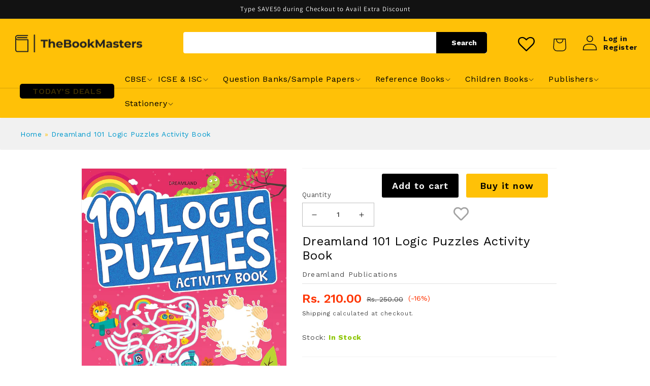

--- FILE ---
content_type: text/html; charset=utf-8
request_url: https://thebookmasters.in/products/dreamland-101-logic-puzzles-activity-book
body_size: 37473
content:
<!doctype html>
<html class="no-js" lang="en">
  <head>
    <meta charset="utf-8">
    <meta http-equiv="X-UA-Compatible" content="IE=edge">
    <meta name="viewport" content="width=device-width,initial-scale=1">
    <meta name="theme-color" content="">
    <link rel="canonical" href="https://thebookmasters.in/products/dreamland-101-logic-puzzles-activity-book">
    <link rel="preconnect" href="https://cdn.shopify.com" crossorigin>
    
    <script src="https://code.jquery.com/jquery-3.6.0.js" ></script>
    <!-- JS-->
     <script type="text/javascript" src="//cdn.jsdelivr.net/npm/slick-carousel@1.8.1/slick/slick.min.js"></script>
    <!--CSS -->
    <script type="text/javascript" src="https://cdnjs.cloudflare.com/ajax/libs/bootstrap/5.2.0/js/bootstrap.min.js"></script>
    <script src="https://cdnjs.cloudflare.com/ajax/libs/flickity/3.0.0/flickity.pkgd.min.js"></script>
    <script src="https://cdnjs.cloudflare.com/ajax/libs/jquery-validate/1.19.5/jquery.validate.min.js"></script> 
	<script src="https://cdnjs.cloudflare.com/ajax/libs/jquery-validate/1.19.5/additional-methods.min.js"></script> 
    <!-- Cookie JS for Modal -->
    <script src="https://cdnjs.cloudflare.com/ajax/libs/jquery-cookie/1.4.1/jquery.cookie.min.js"></script>
    <link rel="stylesheet" href="https://cdn.jsdelivr.net/npm/bootstrap@4.0.0/dist/css/bootstrap.min.css">
    <link rel="https://cdn.jsdelivr.net/npm/bootstrap@5.2.0/dist/css/bootstrap.min.css" />
    <link rel="stylesheet" type="text/css" href="//cdn.jsdelivr.net/npm/slick-carousel@1.8.1/slick/slick.css"/>
    <link rel="stylesheet" href="https://cdnjs.cloudflare.com/ajax/libs/flickity/3.0.0/flickity.min.css">
    <link rel="stylesheet" href="https://cdnjs.cloudflare.com/ajax/libs/font-awesome/6.0.0/css/all.min.css"/>

    <link rel="preconnect" href="https://fonts.gstatic.com" crossorigin>
    <link rel="preconnect" href="https://fonts.googleapis.com">
    <link rel="preconnect" href="https://fonts.gstatic.com" crossorigin>
    <link href="https://fonts.googleapis.com/css2?family=Libre+Baskerville:ital,wght@0,400;0,700;1,400&family=Roboto:ital,wght@0,300;0,400;0,500;0,700;0,900;1,300;1,400;1,500;1,700;1,900&family=Work+Sans:ital,wght@0,300;0,400;0,500;0,600;0,700;0,800;1,300;1,400;1,500;1,600;1,700;1,800&display=swap" rel="stylesheet"><link rel="preconnect" href="https://fonts.shopifycdn.com" crossorigin><title>
      Dreamland 101 Logic Puzzles Activity Book
 &ndash; The Book Masters</title>

    
      <meta name="description" content="Dreamland 101 Logic Puzzles Activity Book  101 Logic Puzzles Activity Suitable for kids aged 4 years and above">
    

    

<meta property="og:site_name" content="The Book Masters">
<meta property="og:url" content="https://thebookmasters.in/products/dreamland-101-logic-puzzles-activity-book">
<meta property="og:title" content="Dreamland 101 Logic Puzzles Activity Book">
<meta property="og:type" content="product">
<meta property="og:description" content="Dreamland 101 Logic Puzzles Activity Book  101 Logic Puzzles Activity Suitable for kids aged 4 years and above"><meta property="og:image" content="http://thebookmasters.in/cdn/shop/files/91PDxsAdI6L._SL1500.jpg?v=1714566701">
  <meta property="og:image:secure_url" content="https://thebookmasters.in/cdn/shop/files/91PDxsAdI6L._SL1500.jpg?v=1714566701">
  <meta property="og:image:width" content="1151">
  <meta property="og:image:height" content="1500"><meta property="og:price:amount" content="210.00">
  <meta property="og:price:currency" content="INR"><meta name="twitter:card" content="summary_large_image">
<meta name="twitter:title" content="Dreamland 101 Logic Puzzles Activity Book">
<meta name="twitter:description" content="Dreamland 101 Logic Puzzles Activity Book  101 Logic Puzzles Activity Suitable for kids aged 4 years and above">


    <script src="//thebookmasters.in/cdn/shop/t/4/assets/global.js?v=24850326154503943211662301144" defer="defer"></script>
    
    <script>window.performance && window.performance.mark && window.performance.mark('shopify.content_for_header.start');</script><meta name="google-site-verification" content="wfahlDuMZMskrO9q-4MKEgnouFGWBm6VHONTWAZCHho">
<meta id="shopify-digital-wallet" name="shopify-digital-wallet" content="/56474894415/digital_wallets/dialog">
<link rel="alternate" type="application/json+oembed" href="https://thebookmasters.in/products/dreamland-101-logic-puzzles-activity-book.oembed">
<script async="async" src="/checkouts/internal/preloads.js?locale=en-IN"></script>
<script id="shopify-features" type="application/json">{"accessToken":"ec4fd5ad0d46ab7c56a7beda995fff5f","betas":["rich-media-storefront-analytics"],"domain":"thebookmasters.in","predictiveSearch":true,"shopId":56474894415,"locale":"en"}</script>
<script>var Shopify = Shopify || {};
Shopify.shop = "the-book-masters.myshopify.com";
Shopify.locale = "en";
Shopify.currency = {"active":"INR","rate":"1.0"};
Shopify.country = "IN";
Shopify.theme = {"name":"Copy of Dawn","id":123085422671,"schema_name":"Dawn","schema_version":"6.0.2","theme_store_id":887,"role":"main"};
Shopify.theme.handle = "null";
Shopify.theme.style = {"id":null,"handle":null};
Shopify.cdnHost = "thebookmasters.in/cdn";
Shopify.routes = Shopify.routes || {};
Shopify.routes.root = "/";</script>
<script type="module">!function(o){(o.Shopify=o.Shopify||{}).modules=!0}(window);</script>
<script>!function(o){function n(){var o=[];function n(){o.push(Array.prototype.slice.apply(arguments))}return n.q=o,n}var t=o.Shopify=o.Shopify||{};t.loadFeatures=n(),t.autoloadFeatures=n()}(window);</script>
<script id="shop-js-analytics" type="application/json">{"pageType":"product"}</script>
<script defer="defer" async type="module" src="//thebookmasters.in/cdn/shopifycloud/shop-js/modules/v2/client.init-shop-cart-sync_C5BV16lS.en.esm.js"></script>
<script defer="defer" async type="module" src="//thebookmasters.in/cdn/shopifycloud/shop-js/modules/v2/chunk.common_CygWptCX.esm.js"></script>
<script type="module">
  await import("//thebookmasters.in/cdn/shopifycloud/shop-js/modules/v2/client.init-shop-cart-sync_C5BV16lS.en.esm.js");
await import("//thebookmasters.in/cdn/shopifycloud/shop-js/modules/v2/chunk.common_CygWptCX.esm.js");

  window.Shopify.SignInWithShop?.initShopCartSync?.({"fedCMEnabled":true,"windoidEnabled":true});

</script>
<script>(function() {
  var isLoaded = false;
  function asyncLoad() {
    if (isLoaded) return;
    isLoaded = true;
    var urls = ["https:\/\/wishlisthero-assets.revampco.com\/store-front\/bundle2.js?shop=the-book-masters.myshopify.com"];
    for (var i = 0; i < urls.length; i++) {
      var s = document.createElement('script');
      s.type = 'text/javascript';
      s.async = true;
      s.src = urls[i];
      var x = document.getElementsByTagName('script')[0];
      x.parentNode.insertBefore(s, x);
    }
  };
  if(window.attachEvent) {
    window.attachEvent('onload', asyncLoad);
  } else {
    window.addEventListener('load', asyncLoad, false);
  }
})();</script>
<script id="__st">var __st={"a":56474894415,"offset":19800,"reqid":"a55dd89e-d3c8-4b2e-bfb7-a9bb07d2a3bc-1768780329","pageurl":"thebookmasters.in\/products\/dreamland-101-logic-puzzles-activity-book","u":"3476b163dcfa","p":"product","rtyp":"product","rid":7412456226895};</script>
<script>window.ShopifyPaypalV4VisibilityTracking = true;</script>
<script id="captcha-bootstrap">!function(){'use strict';const t='contact',e='account',n='new_comment',o=[[t,t],['blogs',n],['comments',n],[t,'customer']],c=[[e,'customer_login'],[e,'guest_login'],[e,'recover_customer_password'],[e,'create_customer']],r=t=>t.map((([t,e])=>`form[action*='/${t}']:not([data-nocaptcha='true']) input[name='form_type'][value='${e}']`)).join(','),a=t=>()=>t?[...document.querySelectorAll(t)].map((t=>t.form)):[];function s(){const t=[...o],e=r(t);return a(e)}const i='password',u='form_key',d=['recaptcha-v3-token','g-recaptcha-response','h-captcha-response',i],f=()=>{try{return window.sessionStorage}catch{return}},m='__shopify_v',_=t=>t.elements[u];function p(t,e,n=!1){try{const o=window.sessionStorage,c=JSON.parse(o.getItem(e)),{data:r}=function(t){const{data:e,action:n}=t;return t[m]||n?{data:e,action:n}:{data:t,action:n}}(c);for(const[e,n]of Object.entries(r))t.elements[e]&&(t.elements[e].value=n);n&&o.removeItem(e)}catch(o){console.error('form repopulation failed',{error:o})}}const l='form_type',E='cptcha';function T(t){t.dataset[E]=!0}const w=window,h=w.document,L='Shopify',v='ce_forms',y='captcha';let A=!1;((t,e)=>{const n=(g='f06e6c50-85a8-45c8-87d0-21a2b65856fe',I='https://cdn.shopify.com/shopifycloud/storefront-forms-hcaptcha/ce_storefront_forms_captcha_hcaptcha.v1.5.2.iife.js',D={infoText:'Protected by hCaptcha',privacyText:'Privacy',termsText:'Terms'},(t,e,n)=>{const o=w[L][v],c=o.bindForm;if(c)return c(t,g,e,D).then(n);var r;o.q.push([[t,g,e,D],n]),r=I,A||(h.body.append(Object.assign(h.createElement('script'),{id:'captcha-provider',async:!0,src:r})),A=!0)});var g,I,D;w[L]=w[L]||{},w[L][v]=w[L][v]||{},w[L][v].q=[],w[L][y]=w[L][y]||{},w[L][y].protect=function(t,e){n(t,void 0,e),T(t)},Object.freeze(w[L][y]),function(t,e,n,w,h,L){const[v,y,A,g]=function(t,e,n){const i=e?o:[],u=t?c:[],d=[...i,...u],f=r(d),m=r(i),_=r(d.filter((([t,e])=>n.includes(e))));return[a(f),a(m),a(_),s()]}(w,h,L),I=t=>{const e=t.target;return e instanceof HTMLFormElement?e:e&&e.form},D=t=>v().includes(t);t.addEventListener('submit',(t=>{const e=I(t);if(!e)return;const n=D(e)&&!e.dataset.hcaptchaBound&&!e.dataset.recaptchaBound,o=_(e),c=g().includes(e)&&(!o||!o.value);(n||c)&&t.preventDefault(),c&&!n&&(function(t){try{if(!f())return;!function(t){const e=f();if(!e)return;const n=_(t);if(!n)return;const o=n.value;o&&e.removeItem(o)}(t);const e=Array.from(Array(32),(()=>Math.random().toString(36)[2])).join('');!function(t,e){_(t)||t.append(Object.assign(document.createElement('input'),{type:'hidden',name:u})),t.elements[u].value=e}(t,e),function(t,e){const n=f();if(!n)return;const o=[...t.querySelectorAll(`input[type='${i}']`)].map((({name:t})=>t)),c=[...d,...o],r={};for(const[a,s]of new FormData(t).entries())c.includes(a)||(r[a]=s);n.setItem(e,JSON.stringify({[m]:1,action:t.action,data:r}))}(t,e)}catch(e){console.error('failed to persist form',e)}}(e),e.submit())}));const S=(t,e)=>{t&&!t.dataset[E]&&(n(t,e.some((e=>e===t))),T(t))};for(const o of['focusin','change'])t.addEventListener(o,(t=>{const e=I(t);D(e)&&S(e,y())}));const B=e.get('form_key'),M=e.get(l),P=B&&M;t.addEventListener('DOMContentLoaded',(()=>{const t=y();if(P)for(const e of t)e.elements[l].value===M&&p(e,B);[...new Set([...A(),...v().filter((t=>'true'===t.dataset.shopifyCaptcha))])].forEach((e=>S(e,t)))}))}(h,new URLSearchParams(w.location.search),n,t,e,['guest_login'])})(!0,!0)}();</script>
<script integrity="sha256-4kQ18oKyAcykRKYeNunJcIwy7WH5gtpwJnB7kiuLZ1E=" data-source-attribution="shopify.loadfeatures" defer="defer" src="//thebookmasters.in/cdn/shopifycloud/storefront/assets/storefront/load_feature-a0a9edcb.js" crossorigin="anonymous"></script>
<script data-source-attribution="shopify.dynamic_checkout.dynamic.init">var Shopify=Shopify||{};Shopify.PaymentButton=Shopify.PaymentButton||{isStorefrontPortableWallets:!0,init:function(){window.Shopify.PaymentButton.init=function(){};var t=document.createElement("script");t.src="https://thebookmasters.in/cdn/shopifycloud/portable-wallets/latest/portable-wallets.en.js",t.type="module",document.head.appendChild(t)}};
</script>
<script data-source-attribution="shopify.dynamic_checkout.buyer_consent">
  function portableWalletsHideBuyerConsent(e){var t=document.getElementById("shopify-buyer-consent"),n=document.getElementById("shopify-subscription-policy-button");t&&n&&(t.classList.add("hidden"),t.setAttribute("aria-hidden","true"),n.removeEventListener("click",e))}function portableWalletsShowBuyerConsent(e){var t=document.getElementById("shopify-buyer-consent"),n=document.getElementById("shopify-subscription-policy-button");t&&n&&(t.classList.remove("hidden"),t.removeAttribute("aria-hidden"),n.addEventListener("click",e))}window.Shopify?.PaymentButton&&(window.Shopify.PaymentButton.hideBuyerConsent=portableWalletsHideBuyerConsent,window.Shopify.PaymentButton.showBuyerConsent=portableWalletsShowBuyerConsent);
</script>
<script>
  function portableWalletsCleanup(e){e&&e.src&&console.error("Failed to load portable wallets script "+e.src);var t=document.querySelectorAll("shopify-accelerated-checkout .shopify-payment-button__skeleton, shopify-accelerated-checkout-cart .wallet-cart-button__skeleton"),e=document.getElementById("shopify-buyer-consent");for(let e=0;e<t.length;e++)t[e].remove();e&&e.remove()}function portableWalletsNotLoadedAsModule(e){e instanceof ErrorEvent&&"string"==typeof e.message&&e.message.includes("import.meta")&&"string"==typeof e.filename&&e.filename.includes("portable-wallets")&&(window.removeEventListener("error",portableWalletsNotLoadedAsModule),window.Shopify.PaymentButton.failedToLoad=e,"loading"===document.readyState?document.addEventListener("DOMContentLoaded",window.Shopify.PaymentButton.init):window.Shopify.PaymentButton.init())}window.addEventListener("error",portableWalletsNotLoadedAsModule);
</script>

<script type="module" src="https://thebookmasters.in/cdn/shopifycloud/portable-wallets/latest/portable-wallets.en.js" onError="portableWalletsCleanup(this)" crossorigin="anonymous"></script>
<script nomodule>
  document.addEventListener("DOMContentLoaded", portableWalletsCleanup);
</script>

<link id="shopify-accelerated-checkout-styles" rel="stylesheet" media="screen" href="https://thebookmasters.in/cdn/shopifycloud/portable-wallets/latest/accelerated-checkout-backwards-compat.css" crossorigin="anonymous">
<style id="shopify-accelerated-checkout-cart">
        #shopify-buyer-consent {
  margin-top: 1em;
  display: inline-block;
  width: 100%;
}

#shopify-buyer-consent.hidden {
  display: none;
}

#shopify-subscription-policy-button {
  background: none;
  border: none;
  padding: 0;
  text-decoration: underline;
  font-size: inherit;
  cursor: pointer;
}

#shopify-subscription-policy-button::before {
  box-shadow: none;
}

      </style>
<script id="sections-script" data-sections="product-recommendations,header,footer" defer="defer" src="//thebookmasters.in/cdn/shop/t/4/compiled_assets/scripts.js?v=7819"></script>
<script>window.performance && window.performance.mark && window.performance.mark('shopify.content_for_header.end');</script>


    <style data-shopify>
      @font-face {
  font-family: Assistant;
  font-weight: 400;
  font-style: normal;
  font-display: swap;
  src: url("//thebookmasters.in/cdn/fonts/assistant/assistant_n4.9120912a469cad1cc292572851508ca49d12e768.woff2") format("woff2"),
       url("//thebookmasters.in/cdn/fonts/assistant/assistant_n4.6e9875ce64e0fefcd3f4446b7ec9036b3ddd2985.woff") format("woff");
}

      @font-face {
  font-family: Assistant;
  font-weight: 700;
  font-style: normal;
  font-display: swap;
  src: url("//thebookmasters.in/cdn/fonts/assistant/assistant_n7.bf44452348ec8b8efa3aa3068825305886b1c83c.woff2") format("woff2"),
       url("//thebookmasters.in/cdn/fonts/assistant/assistant_n7.0c887fee83f6b3bda822f1150b912c72da0f7b64.woff") format("woff");
}

      
      
      @font-face {
  font-family: Assistant;
  font-weight: 400;
  font-style: normal;
  font-display: swap;
  src: url("//thebookmasters.in/cdn/fonts/assistant/assistant_n4.9120912a469cad1cc292572851508ca49d12e768.woff2") format("woff2"),
       url("//thebookmasters.in/cdn/fonts/assistant/assistant_n4.6e9875ce64e0fefcd3f4446b7ec9036b3ddd2985.woff") format("woff");
}


      :root {
        --font-body-family: Assistant, sans-serif;
        --font-body-style: normal;
        --font-body-weight: 400;
        --font-body-weight-bold: 700;

        --font-heading-family: Assistant, sans-serif;
        --font-heading-style: normal;
        --font-heading-weight: 400;

        --font-body-scale: 1.0;
        --font-heading-scale: 1.0;

        --color-base-text: 18, 18, 18;
        --color-shadow: 18, 18, 18;
        --color-base-background-1: 255, 255, 255;
        --color-base-background-2: 243, 243, 243;
        --color-base-solid-button-labels: 255, 255, 255;
        --color-base-outline-button-labels: 18, 18, 18;
        --color-base-accent-1: 18, 18, 18;
        --color-base-accent-2: 51, 79, 180;
        --payment-terms-background-color: #ffffff;

        --gradient-base-background-1: #ffffff;
        --gradient-base-background-2: #f3f3f3;
        --gradient-base-accent-1: #121212;
        --gradient-base-accent-2: #334fb4;

        --media-padding: px;
        --media-border-opacity: 0.05;
        --media-border-width: 1px;
        --media-radius: 0px;
        --media-shadow-opacity: 0.0;
        --media-shadow-horizontal-offset: 0px;
        --media-shadow-vertical-offset: 4px;
        --media-shadow-blur-radius: 5px;
        --media-shadow-visible: 0;

        --page-width: 120rem;
        --page-width-margin: 0rem;

        --card-image-padding: 0.0rem;
        --card-corner-radius: 0.0rem;
        --card-text-alignment: left;
        --card-border-width: 0.0rem;
        --card-border-opacity: 0.1;
        --card-shadow-opacity: 0.0;
        --card-shadow-visible: 0;
        --card-shadow-horizontal-offset: 0.0rem;
        --card-shadow-vertical-offset: 0.4rem;
        --card-shadow-blur-radius: 0.5rem;

        --badge-corner-radius: 4.0rem;

        --popup-border-width: 1px;
        --popup-border-opacity: 0.1;
        --popup-corner-radius: 0px;
        --popup-shadow-opacity: 0.0;
        --popup-shadow-horizontal-offset: 0px;
        --popup-shadow-vertical-offset: 4px;
        --popup-shadow-blur-radius: 5px;

        --drawer-border-width: 1px;
        --drawer-border-opacity: 0.1;
        --drawer-shadow-opacity: 0.0;
        --drawer-shadow-horizontal-offset: 0px;
        --drawer-shadow-vertical-offset: 4px;
        --drawer-shadow-blur-radius: 5px;

        --spacing-sections-desktop: 0px;
        --spacing-sections-mobile: 0px;

        --grid-desktop-vertical-spacing: 8px;
        --grid-desktop-horizontal-spacing: 8px;
        --grid-mobile-vertical-spacing: 4px;
        --grid-mobile-horizontal-spacing: 4px;

        --text-boxes-border-opacity: 0.1;
        --text-boxes-border-width: 0px;
        --text-boxes-radius: 0px;
        --text-boxes-shadow-opacity: 0.0;
        --text-boxes-shadow-visible: 0;
        --text-boxes-shadow-horizontal-offset: 0px;
        --text-boxes-shadow-vertical-offset: 4px;
        --text-boxes-shadow-blur-radius: 5px;

        --buttons-radius: 0px;
        --buttons-radius-outset: 0px;
        --buttons-border-width: 1px;
        --buttons-border-opacity: 1.0;
        --buttons-shadow-opacity: 0.0;
        --buttons-shadow-visible: 0;
        --buttons-shadow-horizontal-offset: 0px;
        --buttons-shadow-vertical-offset: 4px;
        --buttons-shadow-blur-radius: 5px;
        --buttons-border-offset: 0px;

        --inputs-radius: 0px;
        --inputs-border-width: 1px;
        --inputs-border-opacity: 0.55;
        --inputs-shadow-opacity: 0.0;
        --inputs-shadow-horizontal-offset: 0px;
        --inputs-margin-offset: 0px;
        --inputs-shadow-vertical-offset: 4px;
        --inputs-shadow-blur-radius: 5px;
        --inputs-radius-outset: 0px;

        --variant-pills-radius: 40px;
        --variant-pills-border-width: 1px;
        --variant-pills-border-opacity: 0.55;
        --variant-pills-shadow-opacity: 0.0;
        --variant-pills-shadow-horizontal-offset: 0px;
        --variant-pills-shadow-vertical-offset: 4px;
        --variant-pills-shadow-blur-radius: 5px;
      }

      *,
      *::before,
      *::after {
        box-sizing: inherit;
      }

      html {
        box-sizing: border-box;
        font-size: calc(var(--font-body-scale) * 62.5%);
        height: 100%;
      }

      body {
        display: grid;
        grid-template-rows: auto auto 1fr auto;
        grid-template-columns: 100%;
        min-height: 100%;
        margin: 0;
        font-size: 1.5rem;
        letter-spacing: 0.06rem;
        line-height: calc(1 + 0.8 / var(--font-body-scale));
        font-family: var(--font-body-family);
        font-style: var(--font-body-style);
        font-weight: var(--font-body-weight);
      }

      @media screen and (min-width: 750px) {
        body {
          font-size: 1.6rem;
        }
      }
    </style>

    <link href="//thebookmasters.in/cdn/shop/t/4/assets/base.css?v=19666067365360246481662301144" rel="stylesheet" type="text/css" media="all" />
    <link href="//thebookmasters.in/cdn/shop/t/4/assets/custom.css?v=17821164298988287361662627685" rel="stylesheet" type="text/css" media="all" />
    <link href="//thebookmasters.in/cdn/shop/t/4/assets/responsive-custom.css?v=36718094341768367161662627721" rel="stylesheet" type="text/css" media="all" />
<link rel="preload" as="font" href="//thebookmasters.in/cdn/fonts/assistant/assistant_n4.9120912a469cad1cc292572851508ca49d12e768.woff2" type="font/woff2" crossorigin><link rel="preload" as="font" href="//thebookmasters.in/cdn/fonts/assistant/assistant_n4.9120912a469cad1cc292572851508ca49d12e768.woff2" type="font/woff2" crossorigin><link rel="stylesheet" href="//thebookmasters.in/cdn/shop/t/4/assets/component-predictive-search.css?v=165644661289088488651662301144" media="print" onload="this.media='all'"><script>document.documentElement.className = document.documentElement.className.replace('no-js', 'js');
    if (Shopify.designMode) {
      document.documentElement.classList.add('shopify-design-mode');
    }
    </script>
 
<!-- Font icon for header icons -->
<link href="https://wishlisthero-assets.revampco.com/safe-icons/css/wishlisthero-icons.css" rel="stylesheet"/>
<!-- Style for floating buttons and others -->
<style type="text/css">
    .wishlisthero-floating {
        position: absolute;
          left: auto;
        right: 10px !important; 
        top: 5px;
        z-index: 2;
        border-radius: 100%;
    }
.MuiLink-underlineHover .MuiCardMedia-root{
display:block;

}
#wishlist-hero-add-notification .MuiCardContent-root div{
display:block;
}

 @media(min-width:1300px){
   .product-item__link.product-item__image--margins .wishlisthero-floating{
         left: 50% !important; margin-left: -295px;  
 }
}
    .wishlisthero-floating:hover {
        background-color: rgba(0, 0, 0, 0.05);
    }

    .wishlisthero-floating button {
        font-size: 20px !important;
        width: 40px !important;
        padding: 0.125em 0 0 !important;
    }
.MuiTypography-body2 ,.MuiTypography-body1 ,.MuiTypography-caption ,.MuiTypography-button ,.MuiTypography-h1 ,.MuiTypography-h2 ,.MuiTypography-h3 ,.MuiTypography-h4 ,.MuiTypography-h5 ,.MuiTypography-h6 ,.MuiTypography-subtitle1 ,.MuiTypography-subtitle2 ,.MuiTypography-overline , MuiButton-root{
     font-family: inherit !important; /*Roboto, Helvetica, Arial, sans-serif;*/
}
.MuiTypography-h1 , .MuiTypography-h2 , .MuiTypography-h3 , .MuiTypography-h4 , .MuiTypography-h5 , .MuiTypography-h6 , .MuiButton-root, .MuiCardHeader-title a{
     font-family: ,  !important;
}

    /****************************************************************************************/
    /* For some theme shared view need some spacing */
    /*
    #wishlist-hero-shared-list-view {
  margin-top: 15px;
  margin-bottom: 15px;
}
#wishlist-hero-shared-list-view h1 {
  padding-left: 5px;
}
*/

#wishlisthero-product-page-button-container {
  padding-top: 10px;
}
    /****************************************************************************************/
    /* #wishlisthero-product-page-button-container button {
  padding-left: 1px !important;
} */
    /****************************************************************************************/
    /* Customize the indicator when wishlist has items AND the normal indicator not working */
    .site-header__icon span.wishlist-hero-items-count {
  position: absolute;


  width: 1.7rem;
  height: 1.7rem;
}
    .site-header__icon span.wishlist-hero-items-count.wishlist-hero-items-count-exists {
  display: flex !important;
}
.wishlist-hero-header-icon i.wlh-Icon{
   padding-bottom:inherit !important; 
}/*@media screen and (max-width: 749px) {
.site-header__icon span.wishlist-hero-items-count {

right: -2px;
top: -4.5px;
}
}*/
</style>
<script>window.wishlisthero_cartDotClasses=['wishlist-hero-items-count-text-plain','cart-count-bubble'];</script>
<script>window.wishlisthero_buttonProdPageClasses=['btn product__form--add-to-cart', 'btn','btn--secondary-accent', 'button button--full-width product-form__buttons'];</script>
<script>window.wishlisthero_buttonProdPageFontSize='auto';</script> <script type='text/javascript'>try{
   window.WishListHero_setting = {"ButtonColor":"rgb(144, 86, 162)","IconColor":"rgba(255, 255, 255, 1)","IconType":"Heart","ButtonTextBeforeAdding":"ADD TO WISHLIST","ButtonTextAfterAdding":"ADDED TO WISHLIST","AnimationAfterAddition":"None","ButtonTextAddToCart":"ADD TO CART","ButtonTextOutOfStock":"OUT OF STOCK","ButtonTextAddAllToCart":"ADD ALL TO CART","ButtonTextRemoveAllToCart":"REMOVE ALL FROM WISHLIST","AddedProductNotificationText":"Product added to wishlist successfully","AddedProductToCartNotificationText":"Product added to cart successfully","ViewCartLinkText":"View Cart","SharePopup_TitleText":"Share My wishlist","SharePopup_shareBtnText":"Share","SharePopup_shareHederText":"Share on Social Networks","SharePopup_shareCopyText":"Or copy Wishlist link to share","SharePopup_shareCancelBtnText":"cancel","SharePopup_shareCopyBtnText":"copy","SendEMailPopup_BtnText":"send email","SendEMailPopup_FromText":"From Name","SendEMailPopup_ToText":"To email","SendEMailPopup_BodyText":"Body","SendEMailPopup_SendBtnText":"send","SendEMailPopup_TitleText":"Send My Wislist via Email","AddProductMessageText":"Are you sure you want to add all items to cart ?","RemoveProductMessageText":"Are you sure you want to remove this item from your wishlist ?","RemoveAllProductMessageText":"Are you sure you want to remove all items from your wishlist ?","RemovedProductNotificationText":"Product removed from wishlist successfully","AddAllOutOfStockProductNotificationText":"There seems to have been an issue adding items to cart, please try again later","RemovePopupOkText":"ok","RemovePopup_HeaderText":"ARE YOU SURE?","ViewWishlistText":"View wishlist","EmptyWishlistText":"there are no items in this wishlist","BuyNowButtonText":"Buy Now","BuyNowButtonColor":"rgb(144, 86, 162)","BuyNowTextButtonColor":"rgb(255, 255, 255)","Wishlist_Title":"My Wishlist","WishlistHeaderTitleAlignment":"Left","WishlistProductImageSize":"Normal","PriceColor":"rgb(0, 122, 206)","HeaderFontSize":"30","PriceFontSize":"18","ProductNameFontSize":"16","LaunchPointType":"header_menu","DisplayWishlistAs":"popup_window","DisplayButtonAs":"icon_only","PopupSize":"md","HideAddToCartButton":false,"NoRedirectAfterAddToCart":false,"DisableGuestCustomer":false,"LoginPopupContent":"Please login to save your wishlist across devices.","LoginPopupLoginBtnText":"Login","LoginPopupContentFontSize":"20","NotificationPopupPosition":"right","WishlistButtonTextColor":"rgba(255, 255, 255, 1)","EnableRemoveFromWishlistAfterAddButtonText":"REMOVE FROM WISHLIST","_id":"630ca9541217fd2f96faaec2","EnableCollection":true,"EnableShare":true,"RemovePowerBy":false,"EnableFBPixel":false,"DisapleApp":false,"FloatPointPossition":"bottom_right","HeartStateToggle":true,"HeaderMenuItemsIndicator":true,"EnableRemoveFromWishlistAfterAdd":true,"Shop":"the-book-masters.myshopify.com","shop":"the-book-masters.myshopify.com","Status":"Active","Plan":"FREE"};  
  }catch(e){ console.error('Error loading config',e); } </script>  

<!-- BEGIN app block: shopify://apps/judge-me-reviews/blocks/judgeme_core/61ccd3b1-a9f2-4160-9fe9-4fec8413e5d8 --><!-- Start of Judge.me Core -->






<link rel="dns-prefetch" href="https://cdnwidget.judge.me">
<link rel="dns-prefetch" href="https://cdn.judge.me">
<link rel="dns-prefetch" href="https://cdn1.judge.me">
<link rel="dns-prefetch" href="https://api.judge.me">

<script data-cfasync='false' class='jdgm-settings-script'>window.jdgmSettings={"pagination":5,"disable_web_reviews":false,"badge_no_review_text":"No reviews","badge_n_reviews_text":"{{ n }} review/reviews","hide_badge_preview_if_no_reviews":false,"badge_hide_text":false,"enforce_center_preview_badge":false,"widget_title":"Customer Reviews","widget_open_form_text":"Write a review","widget_close_form_text":"Cancel review","widget_refresh_page_text":"Refresh page","widget_summary_text":"Based on {{ number_of_reviews }} review/reviews","widget_no_review_text":"Be the first to write a review","widget_name_field_text":"Display name","widget_verified_name_field_text":"Verified Name (public)","widget_name_placeholder_text":"Display name","widget_required_field_error_text":"This field is required.","widget_email_field_text":"Email address","widget_verified_email_field_text":"Verified Email (private, can not be edited)","widget_email_placeholder_text":"Your email address","widget_email_field_error_text":"Please enter a valid email address.","widget_rating_field_text":"Rating","widget_review_title_field_text":"Review Title","widget_review_title_placeholder_text":"Give your review a title","widget_review_body_field_text":"Review content","widget_review_body_placeholder_text":"Start writing here...","widget_pictures_field_text":"Picture/Video (optional)","widget_submit_review_text":"Submit Review","widget_submit_verified_review_text":"Submit Verified Review","widget_submit_success_msg_with_auto_publish":"Thank you! Please refresh the page in a few moments to see your review. You can remove or edit your review by logging into \u003ca href='https://judge.me/login' target='_blank' rel='nofollow noopener'\u003eJudge.me\u003c/a\u003e","widget_submit_success_msg_no_auto_publish":"Thank you! Your review will be published as soon as it is approved by the shop admin. You can remove or edit your review by logging into \u003ca href='https://judge.me/login' target='_blank' rel='nofollow noopener'\u003eJudge.me\u003c/a\u003e","widget_show_default_reviews_out_of_total_text":"Showing {{ n_reviews_shown }} out of {{ n_reviews }} reviews.","widget_show_all_link_text":"Show all","widget_show_less_link_text":"Show less","widget_author_said_text":"{{ reviewer_name }} said:","widget_days_text":"{{ n }} days ago","widget_weeks_text":"{{ n }} week/weeks ago","widget_months_text":"{{ n }} month/months ago","widget_years_text":"{{ n }} year/years ago","widget_yesterday_text":"Yesterday","widget_today_text":"Today","widget_replied_text":"\u003e\u003e {{ shop_name }} replied:","widget_read_more_text":"Read more","widget_reviewer_name_as_initial":"","widget_rating_filter_color":"#fbcd0a","widget_rating_filter_see_all_text":"See all reviews","widget_sorting_most_recent_text":"Most Recent","widget_sorting_highest_rating_text":"Highest Rating","widget_sorting_lowest_rating_text":"Lowest Rating","widget_sorting_with_pictures_text":"Only Pictures","widget_sorting_most_helpful_text":"Most Helpful","widget_open_question_form_text":"Ask a question","widget_reviews_subtab_text":"Reviews","widget_questions_subtab_text":"Questions","widget_question_label_text":"Question","widget_answer_label_text":"Answer","widget_question_placeholder_text":"Write your question here","widget_submit_question_text":"Submit Question","widget_question_submit_success_text":"Thank you for your question! We will notify you once it gets answered.","verified_badge_text":"Verified","verified_badge_bg_color":"","verified_badge_text_color":"","verified_badge_placement":"left-of-reviewer-name","widget_review_max_height":"","widget_hide_border":false,"widget_social_share":false,"widget_thumb":false,"widget_review_location_show":false,"widget_location_format":"","all_reviews_include_out_of_store_products":true,"all_reviews_out_of_store_text":"(out of store)","all_reviews_pagination":100,"all_reviews_product_name_prefix_text":"about","enable_review_pictures":true,"enable_question_anwser":false,"widget_theme":"default","review_date_format":"mm/dd/yyyy","default_sort_method":"most-recent","widget_product_reviews_subtab_text":"Product Reviews","widget_shop_reviews_subtab_text":"Shop Reviews","widget_other_products_reviews_text":"Reviews for other products","widget_store_reviews_subtab_text":"Store reviews","widget_no_store_reviews_text":"This store hasn't received any reviews yet","widget_web_restriction_product_reviews_text":"This product hasn't received any reviews yet","widget_no_items_text":"No items found","widget_show_more_text":"Show more","widget_write_a_store_review_text":"Write a Store Review","widget_other_languages_heading":"Reviews in Other Languages","widget_translate_review_text":"Translate review to {{ language }}","widget_translating_review_text":"Translating...","widget_show_original_translation_text":"Show original ({{ language }})","widget_translate_review_failed_text":"Review couldn't be translated.","widget_translate_review_retry_text":"Retry","widget_translate_review_try_again_later_text":"Try again later","show_product_url_for_grouped_product":false,"widget_sorting_pictures_first_text":"Pictures First","show_pictures_on_all_rev_page_mobile":false,"show_pictures_on_all_rev_page_desktop":false,"floating_tab_hide_mobile_install_preference":false,"floating_tab_button_name":"★ Reviews","floating_tab_title":"Let customers speak for us","floating_tab_button_color":"","floating_tab_button_background_color":"","floating_tab_url":"","floating_tab_url_enabled":false,"floating_tab_tab_style":"text","all_reviews_text_badge_text":"Customers rate us {{ shop.metafields.judgeme.all_reviews_rating | round: 1 }}/5 based on {{ shop.metafields.judgeme.all_reviews_count }} reviews.","all_reviews_text_badge_text_branded_style":"{{ shop.metafields.judgeme.all_reviews_rating | round: 1 }} out of 5 stars based on {{ shop.metafields.judgeme.all_reviews_count }} reviews","is_all_reviews_text_badge_a_link":false,"show_stars_for_all_reviews_text_badge":false,"all_reviews_text_badge_url":"","all_reviews_text_style":"text","all_reviews_text_color_style":"judgeme_brand_color","all_reviews_text_color":"#108474","all_reviews_text_show_jm_brand":true,"featured_carousel_show_header":true,"featured_carousel_title":"Let customers speak for us","testimonials_carousel_title":"Customers are saying","videos_carousel_title":"Real customer stories","cards_carousel_title":"Customers are saying","featured_carousel_count_text":"from {{ n }} reviews","featured_carousel_add_link_to_all_reviews_page":false,"featured_carousel_url":"","featured_carousel_show_images":true,"featured_carousel_autoslide_interval":5,"featured_carousel_arrows_on_the_sides":false,"featured_carousel_height":250,"featured_carousel_width":80,"featured_carousel_image_size":0,"featured_carousel_image_height":250,"featured_carousel_arrow_color":"#eeeeee","verified_count_badge_style":"vintage","verified_count_badge_orientation":"horizontal","verified_count_badge_color_style":"judgeme_brand_color","verified_count_badge_color":"#108474","is_verified_count_badge_a_link":false,"verified_count_badge_url":"","verified_count_badge_show_jm_brand":true,"widget_rating_preset_default":5,"widget_first_sub_tab":"product-reviews","widget_show_histogram":true,"widget_histogram_use_custom_color":false,"widget_pagination_use_custom_color":false,"widget_star_use_custom_color":false,"widget_verified_badge_use_custom_color":false,"widget_write_review_use_custom_color":false,"picture_reminder_submit_button":"Upload Pictures","enable_review_videos":false,"mute_video_by_default":false,"widget_sorting_videos_first_text":"Videos First","widget_review_pending_text":"Pending","featured_carousel_items_for_large_screen":3,"social_share_options_order":"Facebook,Twitter","remove_microdata_snippet":true,"disable_json_ld":false,"enable_json_ld_products":false,"preview_badge_show_question_text":false,"preview_badge_no_question_text":"No questions","preview_badge_n_question_text":"{{ number_of_questions }} question/questions","qa_badge_show_icon":false,"qa_badge_position":"same-row","remove_judgeme_branding":false,"widget_add_search_bar":false,"widget_search_bar_placeholder":"Search","widget_sorting_verified_only_text":"Verified only","featured_carousel_theme":"default","featured_carousel_show_rating":true,"featured_carousel_show_title":true,"featured_carousel_show_body":true,"featured_carousel_show_date":false,"featured_carousel_show_reviewer":true,"featured_carousel_show_product":false,"featured_carousel_header_background_color":"#108474","featured_carousel_header_text_color":"#ffffff","featured_carousel_name_product_separator":"reviewed","featured_carousel_full_star_background":"#108474","featured_carousel_empty_star_background":"#dadada","featured_carousel_vertical_theme_background":"#f9fafb","featured_carousel_verified_badge_enable":false,"featured_carousel_verified_badge_color":"#108474","featured_carousel_border_style":"round","featured_carousel_review_line_length_limit":3,"featured_carousel_more_reviews_button_text":"Read more reviews","featured_carousel_view_product_button_text":"View product","all_reviews_page_load_reviews_on":"scroll","all_reviews_page_load_more_text":"Load More Reviews","disable_fb_tab_reviews":false,"enable_ajax_cdn_cache":false,"widget_public_name_text":"displayed publicly like","default_reviewer_name":"John Smith","default_reviewer_name_has_non_latin":true,"widget_reviewer_anonymous":"Anonymous","medals_widget_title":"Judge.me Review Medals","medals_widget_background_color":"#f9fafb","medals_widget_position":"footer_all_pages","medals_widget_border_color":"#f9fafb","medals_widget_verified_text_position":"left","medals_widget_use_monochromatic_version":false,"medals_widget_elements_color":"#108474","show_reviewer_avatar":true,"widget_invalid_yt_video_url_error_text":"Not a YouTube video URL","widget_max_length_field_error_text":"Please enter no more than {0} characters.","widget_show_country_flag":false,"widget_show_collected_via_shop_app":true,"widget_verified_by_shop_badge_style":"light","widget_verified_by_shop_text":"Verified by Shop","widget_show_photo_gallery":false,"widget_load_with_code_splitting":true,"widget_ugc_install_preference":false,"widget_ugc_title":"Made by us, Shared by you","widget_ugc_subtitle":"Tag us to see your picture featured in our page","widget_ugc_arrows_color":"#ffffff","widget_ugc_primary_button_text":"Buy Now","widget_ugc_primary_button_background_color":"#108474","widget_ugc_primary_button_text_color":"#ffffff","widget_ugc_primary_button_border_width":"0","widget_ugc_primary_button_border_style":"none","widget_ugc_primary_button_border_color":"#108474","widget_ugc_primary_button_border_radius":"25","widget_ugc_secondary_button_text":"Load More","widget_ugc_secondary_button_background_color":"#ffffff","widget_ugc_secondary_button_text_color":"#108474","widget_ugc_secondary_button_border_width":"2","widget_ugc_secondary_button_border_style":"solid","widget_ugc_secondary_button_border_color":"#108474","widget_ugc_secondary_button_border_radius":"25","widget_ugc_reviews_button_text":"View Reviews","widget_ugc_reviews_button_background_color":"#ffffff","widget_ugc_reviews_button_text_color":"#108474","widget_ugc_reviews_button_border_width":"2","widget_ugc_reviews_button_border_style":"solid","widget_ugc_reviews_button_border_color":"#108474","widget_ugc_reviews_button_border_radius":"25","widget_ugc_reviews_button_link_to":"judgeme-reviews-page","widget_ugc_show_post_date":true,"widget_ugc_max_width":"800","widget_rating_metafield_value_type":true,"widget_primary_color":"#108474","widget_enable_secondary_color":false,"widget_secondary_color":"#edf5f5","widget_summary_average_rating_text":"{{ average_rating }} out of 5","widget_media_grid_title":"Customer photos \u0026 videos","widget_media_grid_see_more_text":"See more","widget_round_style":false,"widget_show_product_medals":true,"widget_verified_by_judgeme_text":"Verified by Judge.me","widget_show_store_medals":true,"widget_verified_by_judgeme_text_in_store_medals":"Verified by Judge.me","widget_media_field_exceed_quantity_message":"Sorry, we can only accept {{ max_media }} for one review.","widget_media_field_exceed_limit_message":"{{ file_name }} is too large, please select a {{ media_type }} less than {{ size_limit }}MB.","widget_review_submitted_text":"Review Submitted!","widget_question_submitted_text":"Question Submitted!","widget_close_form_text_question":"Cancel","widget_write_your_answer_here_text":"Write your answer here","widget_enabled_branded_link":true,"widget_show_collected_by_judgeme":true,"widget_reviewer_name_color":"","widget_write_review_text_color":"","widget_write_review_bg_color":"","widget_collected_by_judgeme_text":"collected by Judge.me","widget_pagination_type":"standard","widget_load_more_text":"Load More","widget_load_more_color":"#108474","widget_full_review_text":"Full Review","widget_read_more_reviews_text":"Read More Reviews","widget_read_questions_text":"Read Questions","widget_questions_and_answers_text":"Questions \u0026 Answers","widget_verified_by_text":"Verified by","widget_verified_text":"Verified","widget_number_of_reviews_text":"{{ number_of_reviews }} reviews","widget_back_button_text":"Back","widget_next_button_text":"Next","widget_custom_forms_filter_button":"Filters","custom_forms_style":"vertical","widget_show_review_information":false,"how_reviews_are_collected":"How reviews are collected?","widget_show_review_keywords":false,"widget_gdpr_statement":"How we use your data: We'll only contact you about the review you left, and only if necessary. By submitting your review, you agree to Judge.me's \u003ca href='https://judge.me/terms' target='_blank' rel='nofollow noopener'\u003eterms\u003c/a\u003e, \u003ca href='https://judge.me/privacy' target='_blank' rel='nofollow noopener'\u003eprivacy\u003c/a\u003e and \u003ca href='https://judge.me/content-policy' target='_blank' rel='nofollow noopener'\u003econtent\u003c/a\u003e policies.","widget_multilingual_sorting_enabled":false,"widget_translate_review_content_enabled":false,"widget_translate_review_content_method":"manual","popup_widget_review_selection":"automatically_with_pictures","popup_widget_round_border_style":true,"popup_widget_show_title":true,"popup_widget_show_body":true,"popup_widget_show_reviewer":false,"popup_widget_show_product":true,"popup_widget_show_pictures":true,"popup_widget_use_review_picture":true,"popup_widget_show_on_home_page":true,"popup_widget_show_on_product_page":true,"popup_widget_show_on_collection_page":true,"popup_widget_show_on_cart_page":true,"popup_widget_position":"bottom_left","popup_widget_first_review_delay":5,"popup_widget_duration":5,"popup_widget_interval":5,"popup_widget_review_count":5,"popup_widget_hide_on_mobile":true,"review_snippet_widget_round_border_style":true,"review_snippet_widget_card_color":"#FFFFFF","review_snippet_widget_slider_arrows_background_color":"#FFFFFF","review_snippet_widget_slider_arrows_color":"#000000","review_snippet_widget_star_color":"#108474","show_product_variant":false,"all_reviews_product_variant_label_text":"Variant: ","widget_show_verified_branding":false,"widget_ai_summary_title":"Customers say","widget_ai_summary_disclaimer":"AI-powered review summary based on recent customer reviews","widget_show_ai_summary":false,"widget_show_ai_summary_bg":false,"widget_show_review_title_input":true,"redirect_reviewers_invited_via_email":"review_widget","request_store_review_after_product_review":false,"request_review_other_products_in_order":false,"review_form_color_scheme":"default","review_form_corner_style":"square","review_form_star_color":{},"review_form_text_color":"#333333","review_form_background_color":"#ffffff","review_form_field_background_color":"#fafafa","review_form_button_color":{},"review_form_button_text_color":"#ffffff","review_form_modal_overlay_color":"#000000","review_content_screen_title_text":"How would you rate this product?","review_content_introduction_text":"We would love it if you would share a bit about your experience.","store_review_form_title_text":"How would you rate this store?","store_review_form_introduction_text":"We would love it if you would share a bit about your experience.","show_review_guidance_text":true,"one_star_review_guidance_text":"Poor","five_star_review_guidance_text":"Great","customer_information_screen_title_text":"About you","customer_information_introduction_text":"Please tell us more about you.","custom_questions_screen_title_text":"Your experience in more detail","custom_questions_introduction_text":"Here are a few questions to help us understand more about your experience.","review_submitted_screen_title_text":"Thanks for your review!","review_submitted_screen_thank_you_text":"We are processing it and it will appear on the store soon.","review_submitted_screen_email_verification_text":"Please confirm your email by clicking the link we just sent you. This helps us keep reviews authentic.","review_submitted_request_store_review_text":"Would you like to share your experience of shopping with us?","review_submitted_review_other_products_text":"Would you like to review these products?","store_review_screen_title_text":"Would you like to share your experience of shopping with us?","store_review_introduction_text":"We value your feedback and use it to improve. Please share any thoughts or suggestions you have.","reviewer_media_screen_title_picture_text":"Share a picture","reviewer_media_introduction_picture_text":"Upload a photo to support your review.","reviewer_media_screen_title_video_text":"Share a video","reviewer_media_introduction_video_text":"Upload a video to support your review.","reviewer_media_screen_title_picture_or_video_text":"Share a picture or video","reviewer_media_introduction_picture_or_video_text":"Upload a photo or video to support your review.","reviewer_media_youtube_url_text":"Paste your Youtube URL here","advanced_settings_next_step_button_text":"Next","advanced_settings_close_review_button_text":"Close","modal_write_review_flow":false,"write_review_flow_required_text":"Required","write_review_flow_privacy_message_text":"We respect your privacy.","write_review_flow_anonymous_text":"Post review as anonymous","write_review_flow_visibility_text":"This won't be visible to other customers.","write_review_flow_multiple_selection_help_text":"Select as many as you like","write_review_flow_single_selection_help_text":"Select one option","write_review_flow_required_field_error_text":"This field is required","write_review_flow_invalid_email_error_text":"Please enter a valid email address","write_review_flow_max_length_error_text":"Max. {{ max_length }} characters.","write_review_flow_media_upload_text":"\u003cb\u003eClick to upload\u003c/b\u003e or drag and drop","write_review_flow_gdpr_statement":"We'll only contact you about your review if necessary. By submitting your review, you agree to our \u003ca href='https://judge.me/terms' target='_blank' rel='nofollow noopener'\u003eterms and conditions\u003c/a\u003e and \u003ca href='https://judge.me/privacy' target='_blank' rel='nofollow noopener'\u003eprivacy policy\u003c/a\u003e.","rating_only_reviews_enabled":false,"show_negative_reviews_help_screen":false,"new_review_flow_help_screen_rating_threshold":3,"negative_review_resolution_screen_title_text":"Tell us more","negative_review_resolution_text":"Your experience matters to us. If there were issues with your purchase, we're here to help. Feel free to reach out to us, we'd love the opportunity to make things right.","negative_review_resolution_button_text":"Contact us","negative_review_resolution_proceed_with_review_text":"Leave a review","negative_review_resolution_subject":"Issue with purchase from {{ shop_name }}.{{ order_name }}","preview_badge_collection_page_install_status":false,"widget_review_custom_css":"","preview_badge_custom_css":"","preview_badge_stars_count":"5-stars","featured_carousel_custom_css":"","floating_tab_custom_css":"","all_reviews_widget_custom_css":"","medals_widget_custom_css":"","verified_badge_custom_css":"","all_reviews_text_custom_css":"","transparency_badges_collected_via_store_invite":false,"transparency_badges_from_another_provider":false,"transparency_badges_collected_from_store_visitor":false,"transparency_badges_collected_by_verified_review_provider":false,"transparency_badges_earned_reward":false,"transparency_badges_collected_via_store_invite_text":"Review collected via store invitation","transparency_badges_from_another_provider_text":"Review collected from another provider","transparency_badges_collected_from_store_visitor_text":"Review collected from a store visitor","transparency_badges_written_in_google_text":"Review written in Google","transparency_badges_written_in_etsy_text":"Review written in Etsy","transparency_badges_written_in_shop_app_text":"Review written in Shop App","transparency_badges_earned_reward_text":"Review earned a reward for future purchase","product_review_widget_per_page":10,"widget_store_review_label_text":"Review about the store","checkout_comment_extension_title_on_product_page":"Customer Comments","checkout_comment_extension_num_latest_comment_show":5,"checkout_comment_extension_format":"name_and_timestamp","checkout_comment_customer_name":"last_initial","checkout_comment_comment_notification":true,"preview_badge_collection_page_install_preference":false,"preview_badge_home_page_install_preference":false,"preview_badge_product_page_install_preference":false,"review_widget_install_preference":"","review_carousel_install_preference":false,"floating_reviews_tab_install_preference":"none","verified_reviews_count_badge_install_preference":false,"all_reviews_text_install_preference":false,"review_widget_best_location":false,"judgeme_medals_install_preference":false,"review_widget_revamp_enabled":false,"review_widget_qna_enabled":false,"review_widget_header_theme":"minimal","review_widget_widget_title_enabled":true,"review_widget_header_text_size":"medium","review_widget_header_text_weight":"regular","review_widget_average_rating_style":"compact","review_widget_bar_chart_enabled":true,"review_widget_bar_chart_type":"numbers","review_widget_bar_chart_style":"standard","review_widget_expanded_media_gallery_enabled":false,"review_widget_reviews_section_theme":"standard","review_widget_image_style":"thumbnails","review_widget_review_image_ratio":"square","review_widget_stars_size":"medium","review_widget_verified_badge":"standard_text","review_widget_review_title_text_size":"medium","review_widget_review_text_size":"medium","review_widget_review_text_length":"medium","review_widget_number_of_columns_desktop":3,"review_widget_carousel_transition_speed":5,"review_widget_custom_questions_answers_display":"always","review_widget_button_text_color":"#FFFFFF","review_widget_text_color":"#000000","review_widget_lighter_text_color":"#7B7B7B","review_widget_corner_styling":"soft","review_widget_review_word_singular":"review","review_widget_review_word_plural":"reviews","review_widget_voting_label":"Helpful?","review_widget_shop_reply_label":"Reply from {{ shop_name }}:","review_widget_filters_title":"Filters","qna_widget_question_word_singular":"Question","qna_widget_question_word_plural":"Questions","qna_widget_answer_reply_label":"Answer from {{ answerer_name }}:","qna_content_screen_title_text":"Ask a question about this product","qna_widget_question_required_field_error_text":"Please enter your question.","qna_widget_flow_gdpr_statement":"We'll only contact you about your question if necessary. By submitting your question, you agree to our \u003ca href='https://judge.me/terms' target='_blank' rel='nofollow noopener'\u003eterms and conditions\u003c/a\u003e and \u003ca href='https://judge.me/privacy' target='_blank' rel='nofollow noopener'\u003eprivacy policy\u003c/a\u003e.","qna_widget_question_submitted_text":"Thanks for your question!","qna_widget_close_form_text_question":"Close","qna_widget_question_submit_success_text":"We’ll notify you by email when your question is answered.","all_reviews_widget_v2025_enabled":false,"all_reviews_widget_v2025_header_theme":"default","all_reviews_widget_v2025_widget_title_enabled":true,"all_reviews_widget_v2025_header_text_size":"medium","all_reviews_widget_v2025_header_text_weight":"regular","all_reviews_widget_v2025_average_rating_style":"compact","all_reviews_widget_v2025_bar_chart_enabled":true,"all_reviews_widget_v2025_bar_chart_type":"numbers","all_reviews_widget_v2025_bar_chart_style":"standard","all_reviews_widget_v2025_expanded_media_gallery_enabled":false,"all_reviews_widget_v2025_show_store_medals":true,"all_reviews_widget_v2025_show_photo_gallery":true,"all_reviews_widget_v2025_show_review_keywords":false,"all_reviews_widget_v2025_show_ai_summary":false,"all_reviews_widget_v2025_show_ai_summary_bg":false,"all_reviews_widget_v2025_add_search_bar":false,"all_reviews_widget_v2025_default_sort_method":"most-recent","all_reviews_widget_v2025_reviews_per_page":10,"all_reviews_widget_v2025_reviews_section_theme":"default","all_reviews_widget_v2025_image_style":"thumbnails","all_reviews_widget_v2025_review_image_ratio":"square","all_reviews_widget_v2025_stars_size":"medium","all_reviews_widget_v2025_verified_badge":"bold_badge","all_reviews_widget_v2025_review_title_text_size":"medium","all_reviews_widget_v2025_review_text_size":"medium","all_reviews_widget_v2025_review_text_length":"medium","all_reviews_widget_v2025_number_of_columns_desktop":3,"all_reviews_widget_v2025_carousel_transition_speed":5,"all_reviews_widget_v2025_custom_questions_answers_display":"always","all_reviews_widget_v2025_show_product_variant":false,"all_reviews_widget_v2025_show_reviewer_avatar":true,"all_reviews_widget_v2025_reviewer_name_as_initial":"","all_reviews_widget_v2025_review_location_show":false,"all_reviews_widget_v2025_location_format":"","all_reviews_widget_v2025_show_country_flag":false,"all_reviews_widget_v2025_verified_by_shop_badge_style":"light","all_reviews_widget_v2025_social_share":false,"all_reviews_widget_v2025_social_share_options_order":"Facebook,Twitter,LinkedIn,Pinterest","all_reviews_widget_v2025_pagination_type":"standard","all_reviews_widget_v2025_button_text_color":"#FFFFFF","all_reviews_widget_v2025_text_color":"#000000","all_reviews_widget_v2025_lighter_text_color":"#7B7B7B","all_reviews_widget_v2025_corner_styling":"soft","all_reviews_widget_v2025_title":"Customer reviews","all_reviews_widget_v2025_ai_summary_title":"Customers say about this store","all_reviews_widget_v2025_no_review_text":"Be the first to write a review","platform":"shopify","branding_url":"https://app.judge.me/reviews/stores/thebookmasters.in","branding_text":"Powered by Judge.me","locale":"en","reply_name":"The Book Masters","widget_version":"3.0","footer":true,"autopublish":true,"review_dates":true,"enable_custom_form":false,"shop_use_review_site":true,"shop_locale":"en","enable_multi_locales_translations":false,"show_review_title_input":true,"review_verification_email_status":"always","can_be_branded":true,"reply_name_text":"The Book Masters"};</script> <style class='jdgm-settings-style'>.jdgm-xx{left:0}:root{--jdgm-primary-color: #108474;--jdgm-secondary-color: rgba(16,132,116,0.1);--jdgm-star-color: #108474;--jdgm-write-review-text-color: white;--jdgm-write-review-bg-color: #108474;--jdgm-paginate-color: #108474;--jdgm-border-radius: 0;--jdgm-reviewer-name-color: #108474}.jdgm-histogram__bar-content{background-color:#108474}.jdgm-rev[data-verified-buyer=true] .jdgm-rev__icon.jdgm-rev__icon:after,.jdgm-rev__buyer-badge.jdgm-rev__buyer-badge{color:white;background-color:#108474}.jdgm-review-widget--small .jdgm-gallery.jdgm-gallery .jdgm-gallery__thumbnail-link:nth-child(8) .jdgm-gallery__thumbnail-wrapper.jdgm-gallery__thumbnail-wrapper:before{content:"See more"}@media only screen and (min-width: 768px){.jdgm-gallery.jdgm-gallery .jdgm-gallery__thumbnail-link:nth-child(8) .jdgm-gallery__thumbnail-wrapper.jdgm-gallery__thumbnail-wrapper:before{content:"See more"}}.jdgm-author-all-initials{display:none !important}.jdgm-author-last-initial{display:none !important}.jdgm-rev-widg__title{visibility:hidden}.jdgm-rev-widg__summary-text{visibility:hidden}.jdgm-prev-badge__text{visibility:hidden}.jdgm-rev__prod-link-prefix:before{content:'about'}.jdgm-rev__variant-label:before{content:'Variant: '}.jdgm-rev__out-of-store-text:before{content:'(out of store)'}@media only screen and (min-width: 768px){.jdgm-rev__pics .jdgm-rev_all-rev-page-picture-separator,.jdgm-rev__pics .jdgm-rev__product-picture{display:none}}@media only screen and (max-width: 768px){.jdgm-rev__pics .jdgm-rev_all-rev-page-picture-separator,.jdgm-rev__pics .jdgm-rev__product-picture{display:none}}.jdgm-preview-badge[data-template="product"]{display:none !important}.jdgm-preview-badge[data-template="collection"]{display:none !important}.jdgm-preview-badge[data-template="index"]{display:none !important}.jdgm-review-widget[data-from-snippet="true"]{display:none !important}.jdgm-verified-count-badget[data-from-snippet="true"]{display:none !important}.jdgm-carousel-wrapper[data-from-snippet="true"]{display:none !important}.jdgm-all-reviews-text[data-from-snippet="true"]{display:none !important}.jdgm-medals-section[data-from-snippet="true"]{display:none !important}.jdgm-ugc-media-wrapper[data-from-snippet="true"]{display:none !important}.jdgm-rev__transparency-badge[data-badge-type="review_collected_via_store_invitation"]{display:none !important}.jdgm-rev__transparency-badge[data-badge-type="review_collected_from_another_provider"]{display:none !important}.jdgm-rev__transparency-badge[data-badge-type="review_collected_from_store_visitor"]{display:none !important}.jdgm-rev__transparency-badge[data-badge-type="review_written_in_etsy"]{display:none !important}.jdgm-rev__transparency-badge[data-badge-type="review_written_in_google_business"]{display:none !important}.jdgm-rev__transparency-badge[data-badge-type="review_written_in_shop_app"]{display:none !important}.jdgm-rev__transparency-badge[data-badge-type="review_earned_for_future_purchase"]{display:none !important}.jdgm-review-snippet-widget .jdgm-rev-snippet-widget__cards-container .jdgm-rev-snippet-card{border-radius:8px;background:#fff}.jdgm-review-snippet-widget .jdgm-rev-snippet-widget__cards-container .jdgm-rev-snippet-card__rev-rating .jdgm-star{color:#108474}.jdgm-review-snippet-widget .jdgm-rev-snippet-widget__prev-btn,.jdgm-review-snippet-widget .jdgm-rev-snippet-widget__next-btn{border-radius:50%;background:#fff}.jdgm-review-snippet-widget .jdgm-rev-snippet-widget__prev-btn>svg,.jdgm-review-snippet-widget .jdgm-rev-snippet-widget__next-btn>svg{fill:#000}.jdgm-full-rev-modal.rev-snippet-widget .jm-mfp-container .jm-mfp-content,.jdgm-full-rev-modal.rev-snippet-widget .jm-mfp-container .jdgm-full-rev__icon,.jdgm-full-rev-modal.rev-snippet-widget .jm-mfp-container .jdgm-full-rev__pic-img,.jdgm-full-rev-modal.rev-snippet-widget .jm-mfp-container .jdgm-full-rev__reply{border-radius:8px}.jdgm-full-rev-modal.rev-snippet-widget .jm-mfp-container .jdgm-full-rev[data-verified-buyer="true"] .jdgm-full-rev__icon::after{border-radius:8px}.jdgm-full-rev-modal.rev-snippet-widget .jm-mfp-container .jdgm-full-rev .jdgm-rev__buyer-badge{border-radius:calc( 8px / 2 )}.jdgm-full-rev-modal.rev-snippet-widget .jm-mfp-container .jdgm-full-rev .jdgm-full-rev__replier::before{content:'The Book Masters'}.jdgm-full-rev-modal.rev-snippet-widget .jm-mfp-container .jdgm-full-rev .jdgm-full-rev__product-button{border-radius:calc( 8px * 6 )}
</style> <style class='jdgm-settings-style'></style>

  
  
  
  <style class='jdgm-miracle-styles'>
  @-webkit-keyframes jdgm-spin{0%{-webkit-transform:rotate(0deg);-ms-transform:rotate(0deg);transform:rotate(0deg)}100%{-webkit-transform:rotate(359deg);-ms-transform:rotate(359deg);transform:rotate(359deg)}}@keyframes jdgm-spin{0%{-webkit-transform:rotate(0deg);-ms-transform:rotate(0deg);transform:rotate(0deg)}100%{-webkit-transform:rotate(359deg);-ms-transform:rotate(359deg);transform:rotate(359deg)}}@font-face{font-family:'JudgemeStar';src:url("[data-uri]") format("woff");font-weight:normal;font-style:normal}.jdgm-star{font-family:'JudgemeStar';display:inline !important;text-decoration:none !important;padding:0 4px 0 0 !important;margin:0 !important;font-weight:bold;opacity:1;-webkit-font-smoothing:antialiased;-moz-osx-font-smoothing:grayscale}.jdgm-star:hover{opacity:1}.jdgm-star:last-of-type{padding:0 !important}.jdgm-star.jdgm--on:before{content:"\e000"}.jdgm-star.jdgm--off:before{content:"\e001"}.jdgm-star.jdgm--half:before{content:"\e002"}.jdgm-widget *{margin:0;line-height:1.4;-webkit-box-sizing:border-box;-moz-box-sizing:border-box;box-sizing:border-box;-webkit-overflow-scrolling:touch}.jdgm-hidden{display:none !important;visibility:hidden !important}.jdgm-temp-hidden{display:none}.jdgm-spinner{width:40px;height:40px;margin:auto;border-radius:50%;border-top:2px solid #eee;border-right:2px solid #eee;border-bottom:2px solid #eee;border-left:2px solid #ccc;-webkit-animation:jdgm-spin 0.8s infinite linear;animation:jdgm-spin 0.8s infinite linear}.jdgm-prev-badge{display:block !important}

</style>


  
  
   


<script data-cfasync='false' class='jdgm-script'>
!function(e){window.jdgm=window.jdgm||{},jdgm.CDN_HOST="https://cdnwidget.judge.me/",jdgm.CDN_HOST_ALT="https://cdn2.judge.me/cdn/widget_frontend/",jdgm.API_HOST="https://api.judge.me/",jdgm.CDN_BASE_URL="https://cdn.shopify.com/extensions/019bc7fe-07a5-7fc5-85e3-4a4175980733/judgeme-extensions-296/assets/",
jdgm.docReady=function(d){(e.attachEvent?"complete"===e.readyState:"loading"!==e.readyState)?
setTimeout(d,0):e.addEventListener("DOMContentLoaded",d)},jdgm.loadCSS=function(d,t,o,a){
!o&&jdgm.loadCSS.requestedUrls.indexOf(d)>=0||(jdgm.loadCSS.requestedUrls.push(d),
(a=e.createElement("link")).rel="stylesheet",a.class="jdgm-stylesheet",a.media="nope!",
a.href=d,a.onload=function(){this.media="all",t&&setTimeout(t)},e.body.appendChild(a))},
jdgm.loadCSS.requestedUrls=[],jdgm.loadJS=function(e,d){var t=new XMLHttpRequest;
t.onreadystatechange=function(){4===t.readyState&&(Function(t.response)(),d&&d(t.response))},
t.open("GET",e),t.onerror=function(){if(e.indexOf(jdgm.CDN_HOST)===0&&jdgm.CDN_HOST_ALT!==jdgm.CDN_HOST){var f=e.replace(jdgm.CDN_HOST,jdgm.CDN_HOST_ALT);jdgm.loadJS(f,d)}},t.send()},jdgm.docReady((function(){(window.jdgmLoadCSS||e.querySelectorAll(
".jdgm-widget, .jdgm-all-reviews-page").length>0)&&(jdgmSettings.widget_load_with_code_splitting?
parseFloat(jdgmSettings.widget_version)>=3?jdgm.loadCSS(jdgm.CDN_HOST+"widget_v3/base.css"):
jdgm.loadCSS(jdgm.CDN_HOST+"widget/base.css"):jdgm.loadCSS(jdgm.CDN_HOST+"shopify_v2.css"),
jdgm.loadJS(jdgm.CDN_HOST+"loa"+"der.js"))}))}(document);
</script>
<noscript><link rel="stylesheet" type="text/css" media="all" href="https://cdnwidget.judge.me/shopify_v2.css"></noscript>

<!-- BEGIN app snippet: theme_fix_tags --><script>
  (function() {
    var jdgmThemeFixes = null;
    if (!jdgmThemeFixes) return;
    var thisThemeFix = jdgmThemeFixes[Shopify.theme.id];
    if (!thisThemeFix) return;

    if (thisThemeFix.html) {
      document.addEventListener("DOMContentLoaded", function() {
        var htmlDiv = document.createElement('div');
        htmlDiv.classList.add('jdgm-theme-fix-html');
        htmlDiv.innerHTML = thisThemeFix.html;
        document.body.append(htmlDiv);
      });
    };

    if (thisThemeFix.css) {
      var styleTag = document.createElement('style');
      styleTag.classList.add('jdgm-theme-fix-style');
      styleTag.innerHTML = thisThemeFix.css;
      document.head.append(styleTag);
    };

    if (thisThemeFix.js) {
      var scriptTag = document.createElement('script');
      scriptTag.classList.add('jdgm-theme-fix-script');
      scriptTag.innerHTML = thisThemeFix.js;
      document.head.append(scriptTag);
    };
  })();
</script>
<!-- END app snippet -->
<!-- End of Judge.me Core -->



<!-- END app block --><script src="https://cdn.shopify.com/extensions/019bc7fe-07a5-7fc5-85e3-4a4175980733/judgeme-extensions-296/assets/loader.js" type="text/javascript" defer="defer"></script>
<link href="https://monorail-edge.shopifysvc.com" rel="dns-prefetch">
<script>(function(){if ("sendBeacon" in navigator && "performance" in window) {try {var session_token_from_headers = performance.getEntriesByType('navigation')[0].serverTiming.find(x => x.name == '_s').description;} catch {var session_token_from_headers = undefined;}var session_cookie_matches = document.cookie.match(/_shopify_s=([^;]*)/);var session_token_from_cookie = session_cookie_matches && session_cookie_matches.length === 2 ? session_cookie_matches[1] : "";var session_token = session_token_from_headers || session_token_from_cookie || "";function handle_abandonment_event(e) {var entries = performance.getEntries().filter(function(entry) {return /monorail-edge.shopifysvc.com/.test(entry.name);});if (!window.abandonment_tracked && entries.length === 0) {window.abandonment_tracked = true;var currentMs = Date.now();var navigation_start = performance.timing.navigationStart;var payload = {shop_id: 56474894415,url: window.location.href,navigation_start,duration: currentMs - navigation_start,session_token,page_type: "product"};window.navigator.sendBeacon("https://monorail-edge.shopifysvc.com/v1/produce", JSON.stringify({schema_id: "online_store_buyer_site_abandonment/1.1",payload: payload,metadata: {event_created_at_ms: currentMs,event_sent_at_ms: currentMs}}));}}window.addEventListener('pagehide', handle_abandonment_event);}}());</script>
<script id="web-pixels-manager-setup">(function e(e,d,r,n,o){if(void 0===o&&(o={}),!Boolean(null===(a=null===(i=window.Shopify)||void 0===i?void 0:i.analytics)||void 0===a?void 0:a.replayQueue)){var i,a;window.Shopify=window.Shopify||{};var t=window.Shopify;t.analytics=t.analytics||{};var s=t.analytics;s.replayQueue=[],s.publish=function(e,d,r){return s.replayQueue.push([e,d,r]),!0};try{self.performance.mark("wpm:start")}catch(e){}var l=function(){var e={modern:/Edge?\/(1{2}[4-9]|1[2-9]\d|[2-9]\d{2}|\d{4,})\.\d+(\.\d+|)|Firefox\/(1{2}[4-9]|1[2-9]\d|[2-9]\d{2}|\d{4,})\.\d+(\.\d+|)|Chrom(ium|e)\/(9{2}|\d{3,})\.\d+(\.\d+|)|(Maci|X1{2}).+ Version\/(15\.\d+|(1[6-9]|[2-9]\d|\d{3,})\.\d+)([,.]\d+|)( \(\w+\)|)( Mobile\/\w+|) Safari\/|Chrome.+OPR\/(9{2}|\d{3,})\.\d+\.\d+|(CPU[ +]OS|iPhone[ +]OS|CPU[ +]iPhone|CPU IPhone OS|CPU iPad OS)[ +]+(15[._]\d+|(1[6-9]|[2-9]\d|\d{3,})[._]\d+)([._]\d+|)|Android:?[ /-](13[3-9]|1[4-9]\d|[2-9]\d{2}|\d{4,})(\.\d+|)(\.\d+|)|Android.+Firefox\/(13[5-9]|1[4-9]\d|[2-9]\d{2}|\d{4,})\.\d+(\.\d+|)|Android.+Chrom(ium|e)\/(13[3-9]|1[4-9]\d|[2-9]\d{2}|\d{4,})\.\d+(\.\d+|)|SamsungBrowser\/([2-9]\d|\d{3,})\.\d+/,legacy:/Edge?\/(1[6-9]|[2-9]\d|\d{3,})\.\d+(\.\d+|)|Firefox\/(5[4-9]|[6-9]\d|\d{3,})\.\d+(\.\d+|)|Chrom(ium|e)\/(5[1-9]|[6-9]\d|\d{3,})\.\d+(\.\d+|)([\d.]+$|.*Safari\/(?![\d.]+ Edge\/[\d.]+$))|(Maci|X1{2}).+ Version\/(10\.\d+|(1[1-9]|[2-9]\d|\d{3,})\.\d+)([,.]\d+|)( \(\w+\)|)( Mobile\/\w+|) Safari\/|Chrome.+OPR\/(3[89]|[4-9]\d|\d{3,})\.\d+\.\d+|(CPU[ +]OS|iPhone[ +]OS|CPU[ +]iPhone|CPU IPhone OS|CPU iPad OS)[ +]+(10[._]\d+|(1[1-9]|[2-9]\d|\d{3,})[._]\d+)([._]\d+|)|Android:?[ /-](13[3-9]|1[4-9]\d|[2-9]\d{2}|\d{4,})(\.\d+|)(\.\d+|)|Mobile Safari.+OPR\/([89]\d|\d{3,})\.\d+\.\d+|Android.+Firefox\/(13[5-9]|1[4-9]\d|[2-9]\d{2}|\d{4,})\.\d+(\.\d+|)|Android.+Chrom(ium|e)\/(13[3-9]|1[4-9]\d|[2-9]\d{2}|\d{4,})\.\d+(\.\d+|)|Android.+(UC? ?Browser|UCWEB|U3)[ /]?(15\.([5-9]|\d{2,})|(1[6-9]|[2-9]\d|\d{3,})\.\d+)\.\d+|SamsungBrowser\/(5\.\d+|([6-9]|\d{2,})\.\d+)|Android.+MQ{2}Browser\/(14(\.(9|\d{2,})|)|(1[5-9]|[2-9]\d|\d{3,})(\.\d+|))(\.\d+|)|K[Aa][Ii]OS\/(3\.\d+|([4-9]|\d{2,})\.\d+)(\.\d+|)/},d=e.modern,r=e.legacy,n=navigator.userAgent;return n.match(d)?"modern":n.match(r)?"legacy":"unknown"}(),u="modern"===l?"modern":"legacy",c=(null!=n?n:{modern:"",legacy:""})[u],f=function(e){return[e.baseUrl,"/wpm","/b",e.hashVersion,"modern"===e.buildTarget?"m":"l",".js"].join("")}({baseUrl:d,hashVersion:r,buildTarget:u}),m=function(e){var d=e.version,r=e.bundleTarget,n=e.surface,o=e.pageUrl,i=e.monorailEndpoint;return{emit:function(e){var a=e.status,t=e.errorMsg,s=(new Date).getTime(),l=JSON.stringify({metadata:{event_sent_at_ms:s},events:[{schema_id:"web_pixels_manager_load/3.1",payload:{version:d,bundle_target:r,page_url:o,status:a,surface:n,error_msg:t},metadata:{event_created_at_ms:s}}]});if(!i)return console&&console.warn&&console.warn("[Web Pixels Manager] No Monorail endpoint provided, skipping logging."),!1;try{return self.navigator.sendBeacon.bind(self.navigator)(i,l)}catch(e){}var u=new XMLHttpRequest;try{return u.open("POST",i,!0),u.setRequestHeader("Content-Type","text/plain"),u.send(l),!0}catch(e){return console&&console.warn&&console.warn("[Web Pixels Manager] Got an unhandled error while logging to Monorail."),!1}}}}({version:r,bundleTarget:l,surface:e.surface,pageUrl:self.location.href,monorailEndpoint:e.monorailEndpoint});try{o.browserTarget=l,function(e){var d=e.src,r=e.async,n=void 0===r||r,o=e.onload,i=e.onerror,a=e.sri,t=e.scriptDataAttributes,s=void 0===t?{}:t,l=document.createElement("script"),u=document.querySelector("head"),c=document.querySelector("body");if(l.async=n,l.src=d,a&&(l.integrity=a,l.crossOrigin="anonymous"),s)for(var f in s)if(Object.prototype.hasOwnProperty.call(s,f))try{l.dataset[f]=s[f]}catch(e){}if(o&&l.addEventListener("load",o),i&&l.addEventListener("error",i),u)u.appendChild(l);else{if(!c)throw new Error("Did not find a head or body element to append the script");c.appendChild(l)}}({src:f,async:!0,onload:function(){if(!function(){var e,d;return Boolean(null===(d=null===(e=window.Shopify)||void 0===e?void 0:e.analytics)||void 0===d?void 0:d.initialized)}()){var d=window.webPixelsManager.init(e)||void 0;if(d){var r=window.Shopify.analytics;r.replayQueue.forEach((function(e){var r=e[0],n=e[1],o=e[2];d.publishCustomEvent(r,n,o)})),r.replayQueue=[],r.publish=d.publishCustomEvent,r.visitor=d.visitor,r.initialized=!0}}},onerror:function(){return m.emit({status:"failed",errorMsg:"".concat(f," has failed to load")})},sri:function(e){var d=/^sha384-[A-Za-z0-9+/=]+$/;return"string"==typeof e&&d.test(e)}(c)?c:"",scriptDataAttributes:o}),m.emit({status:"loading"})}catch(e){m.emit({status:"failed",errorMsg:(null==e?void 0:e.message)||"Unknown error"})}}})({shopId: 56474894415,storefrontBaseUrl: "https://thebookmasters.in",extensionsBaseUrl: "https://extensions.shopifycdn.com/cdn/shopifycloud/web-pixels-manager",monorailEndpoint: "https://monorail-edge.shopifysvc.com/unstable/produce_batch",surface: "storefront-renderer",enabledBetaFlags: ["2dca8a86"],webPixelsConfigList: [{"id":"788463695","configuration":"{\"webPixelName\":\"Judge.me\"}","eventPayloadVersion":"v1","runtimeContext":"STRICT","scriptVersion":"34ad157958823915625854214640f0bf","type":"APP","apiClientId":683015,"privacyPurposes":["ANALYTICS"],"dataSharingAdjustments":{"protectedCustomerApprovalScopes":["read_customer_email","read_customer_name","read_customer_personal_data","read_customer_phone"]}},{"id":"719683663","configuration":"{\"accountID\":\"the-book-masters.myshopify.com\"}","eventPayloadVersion":"v1","runtimeContext":"STRICT","scriptVersion":"38afed2d2efdbd19caf2208d571fc103","type":"APP","apiClientId":3128379,"privacyPurposes":["ANALYTICS","MARKETING","SALE_OF_DATA"],"dataSharingAdjustments":{"protectedCustomerApprovalScopes":["read_customer_address","read_customer_email","read_customer_name","read_customer_personal_data","read_customer_phone"]}},{"id":"405176399","configuration":"{\"config\":\"{\\\"pixel_id\\\":\\\"GT-5797WXMN\\\",\\\"target_country\\\":\\\"IN\\\",\\\"gtag_events\\\":[{\\\"type\\\":\\\"purchase\\\",\\\"action_label\\\":\\\"MC-GP90N7N9ZE\\\"},{\\\"type\\\":\\\"page_view\\\",\\\"action_label\\\":\\\"MC-GP90N7N9ZE\\\"},{\\\"type\\\":\\\"view_item\\\",\\\"action_label\\\":\\\"MC-GP90N7N9ZE\\\"}],\\\"enable_monitoring_mode\\\":false}\"}","eventPayloadVersion":"v1","runtimeContext":"OPEN","scriptVersion":"b2a88bafab3e21179ed38636efcd8a93","type":"APP","apiClientId":1780363,"privacyPurposes":[],"dataSharingAdjustments":{"protectedCustomerApprovalScopes":["read_customer_address","read_customer_email","read_customer_name","read_customer_personal_data","read_customer_phone"]}},{"id":"158662735","configuration":"{\"pixel_id\":\"1512366109662009\",\"pixel_type\":\"facebook_pixel\"}","eventPayloadVersion":"v1","runtimeContext":"OPEN","scriptVersion":"ca16bc87fe92b6042fbaa3acc2fbdaa6","type":"APP","apiClientId":2329312,"privacyPurposes":["ANALYTICS","MARKETING","SALE_OF_DATA"],"dataSharingAdjustments":{"protectedCustomerApprovalScopes":["read_customer_address","read_customer_email","read_customer_name","read_customer_personal_data","read_customer_phone"]}},{"id":"shopify-app-pixel","configuration":"{}","eventPayloadVersion":"v1","runtimeContext":"STRICT","scriptVersion":"0450","apiClientId":"shopify-pixel","type":"APP","privacyPurposes":["ANALYTICS","MARKETING"]},{"id":"shopify-custom-pixel","eventPayloadVersion":"v1","runtimeContext":"LAX","scriptVersion":"0450","apiClientId":"shopify-pixel","type":"CUSTOM","privacyPurposes":["ANALYTICS","MARKETING"]}],isMerchantRequest: false,initData: {"shop":{"name":"The Book Masters","paymentSettings":{"currencyCode":"INR"},"myshopifyDomain":"the-book-masters.myshopify.com","countryCode":"IN","storefrontUrl":"https:\/\/thebookmasters.in"},"customer":null,"cart":null,"checkout":null,"productVariants":[{"price":{"amount":210.0,"currencyCode":"INR"},"product":{"title":"Dreamland 101 Logic Puzzles Activity Book","vendor":"Dreamland Publications","id":"7412456226895","untranslatedTitle":"Dreamland 101 Logic Puzzles Activity Book","url":"\/products\/dreamland-101-logic-puzzles-activity-book","type":"Books"},"id":"41577556082767","image":{"src":"\/\/thebookmasters.in\/cdn\/shop\/files\/91PDxsAdI6L._SL1500.jpg?v=1714566701"},"sku":"Dreamland101 PuzzlesActivityBk","title":"Default Title","untranslatedTitle":"Default Title"}],"purchasingCompany":null},},"https://thebookmasters.in/cdn","fcfee988w5aeb613cpc8e4bc33m6693e112",{"modern":"","legacy":""},{"shopId":"56474894415","storefrontBaseUrl":"https:\/\/thebookmasters.in","extensionBaseUrl":"https:\/\/extensions.shopifycdn.com\/cdn\/shopifycloud\/web-pixels-manager","surface":"storefront-renderer","enabledBetaFlags":"[\"2dca8a86\"]","isMerchantRequest":"false","hashVersion":"fcfee988w5aeb613cpc8e4bc33m6693e112","publish":"custom","events":"[[\"page_viewed\",{}],[\"product_viewed\",{\"productVariant\":{\"price\":{\"amount\":210.0,\"currencyCode\":\"INR\"},\"product\":{\"title\":\"Dreamland 101 Logic Puzzles Activity Book\",\"vendor\":\"Dreamland Publications\",\"id\":\"7412456226895\",\"untranslatedTitle\":\"Dreamland 101 Logic Puzzles Activity Book\",\"url\":\"\/products\/dreamland-101-logic-puzzles-activity-book\",\"type\":\"Books\"},\"id\":\"41577556082767\",\"image\":{\"src\":\"\/\/thebookmasters.in\/cdn\/shop\/files\/91PDxsAdI6L._SL1500.jpg?v=1714566701\"},\"sku\":\"Dreamland101 PuzzlesActivityBk\",\"title\":\"Default Title\",\"untranslatedTitle\":\"Default Title\"}}]]"});</script><script>
  window.ShopifyAnalytics = window.ShopifyAnalytics || {};
  window.ShopifyAnalytics.meta = window.ShopifyAnalytics.meta || {};
  window.ShopifyAnalytics.meta.currency = 'INR';
  var meta = {"product":{"id":7412456226895,"gid":"gid:\/\/shopify\/Product\/7412456226895","vendor":"Dreamland Publications","type":"Books","handle":"dreamland-101-logic-puzzles-activity-book","variants":[{"id":41577556082767,"price":21000,"name":"Dreamland 101 Logic Puzzles Activity Book","public_title":null,"sku":"Dreamland101 PuzzlesActivityBk"}],"remote":false},"page":{"pageType":"product","resourceType":"product","resourceId":7412456226895,"requestId":"a55dd89e-d3c8-4b2e-bfb7-a9bb07d2a3bc-1768780329"}};
  for (var attr in meta) {
    window.ShopifyAnalytics.meta[attr] = meta[attr];
  }
</script>
<script class="analytics">
  (function () {
    var customDocumentWrite = function(content) {
      var jquery = null;

      if (window.jQuery) {
        jquery = window.jQuery;
      } else if (window.Checkout && window.Checkout.$) {
        jquery = window.Checkout.$;
      }

      if (jquery) {
        jquery('body').append(content);
      }
    };

    var hasLoggedConversion = function(token) {
      if (token) {
        return document.cookie.indexOf('loggedConversion=' + token) !== -1;
      }
      return false;
    }

    var setCookieIfConversion = function(token) {
      if (token) {
        var twoMonthsFromNow = new Date(Date.now());
        twoMonthsFromNow.setMonth(twoMonthsFromNow.getMonth() + 2);

        document.cookie = 'loggedConversion=' + token + '; expires=' + twoMonthsFromNow;
      }
    }

    var trekkie = window.ShopifyAnalytics.lib = window.trekkie = window.trekkie || [];
    if (trekkie.integrations) {
      return;
    }
    trekkie.methods = [
      'identify',
      'page',
      'ready',
      'track',
      'trackForm',
      'trackLink'
    ];
    trekkie.factory = function(method) {
      return function() {
        var args = Array.prototype.slice.call(arguments);
        args.unshift(method);
        trekkie.push(args);
        return trekkie;
      };
    };
    for (var i = 0; i < trekkie.methods.length; i++) {
      var key = trekkie.methods[i];
      trekkie[key] = trekkie.factory(key);
    }
    trekkie.load = function(config) {
      trekkie.config = config || {};
      trekkie.config.initialDocumentCookie = document.cookie;
      var first = document.getElementsByTagName('script')[0];
      var script = document.createElement('script');
      script.type = 'text/javascript';
      script.onerror = function(e) {
        var scriptFallback = document.createElement('script');
        scriptFallback.type = 'text/javascript';
        scriptFallback.onerror = function(error) {
                var Monorail = {
      produce: function produce(monorailDomain, schemaId, payload) {
        var currentMs = new Date().getTime();
        var event = {
          schema_id: schemaId,
          payload: payload,
          metadata: {
            event_created_at_ms: currentMs,
            event_sent_at_ms: currentMs
          }
        };
        return Monorail.sendRequest("https://" + monorailDomain + "/v1/produce", JSON.stringify(event));
      },
      sendRequest: function sendRequest(endpointUrl, payload) {
        // Try the sendBeacon API
        if (window && window.navigator && typeof window.navigator.sendBeacon === 'function' && typeof window.Blob === 'function' && !Monorail.isIos12()) {
          var blobData = new window.Blob([payload], {
            type: 'text/plain'
          });

          if (window.navigator.sendBeacon(endpointUrl, blobData)) {
            return true;
          } // sendBeacon was not successful

        } // XHR beacon

        var xhr = new XMLHttpRequest();

        try {
          xhr.open('POST', endpointUrl);
          xhr.setRequestHeader('Content-Type', 'text/plain');
          xhr.send(payload);
        } catch (e) {
          console.log(e);
        }

        return false;
      },
      isIos12: function isIos12() {
        return window.navigator.userAgent.lastIndexOf('iPhone; CPU iPhone OS 12_') !== -1 || window.navigator.userAgent.lastIndexOf('iPad; CPU OS 12_') !== -1;
      }
    };
    Monorail.produce('monorail-edge.shopifysvc.com',
      'trekkie_storefront_load_errors/1.1',
      {shop_id: 56474894415,
      theme_id: 123085422671,
      app_name: "storefront",
      context_url: window.location.href,
      source_url: "//thebookmasters.in/cdn/s/trekkie.storefront.cd680fe47e6c39ca5d5df5f0a32d569bc48c0f27.min.js"});

        };
        scriptFallback.async = true;
        scriptFallback.src = '//thebookmasters.in/cdn/s/trekkie.storefront.cd680fe47e6c39ca5d5df5f0a32d569bc48c0f27.min.js';
        first.parentNode.insertBefore(scriptFallback, first);
      };
      script.async = true;
      script.src = '//thebookmasters.in/cdn/s/trekkie.storefront.cd680fe47e6c39ca5d5df5f0a32d569bc48c0f27.min.js';
      first.parentNode.insertBefore(script, first);
    };
    trekkie.load(
      {"Trekkie":{"appName":"storefront","development":false,"defaultAttributes":{"shopId":56474894415,"isMerchantRequest":null,"themeId":123085422671,"themeCityHash":"15920895201052029914","contentLanguage":"en","currency":"INR","eventMetadataId":"2de55231-60c9-430f-9468-d75125707c9f"},"isServerSideCookieWritingEnabled":true,"monorailRegion":"shop_domain","enabledBetaFlags":["65f19447"]},"Session Attribution":{},"S2S":{"facebookCapiEnabled":true,"source":"trekkie-storefront-renderer","apiClientId":580111}}
    );

    var loaded = false;
    trekkie.ready(function() {
      if (loaded) return;
      loaded = true;

      window.ShopifyAnalytics.lib = window.trekkie;

      var originalDocumentWrite = document.write;
      document.write = customDocumentWrite;
      try { window.ShopifyAnalytics.merchantGoogleAnalytics.call(this); } catch(error) {};
      document.write = originalDocumentWrite;

      window.ShopifyAnalytics.lib.page(null,{"pageType":"product","resourceType":"product","resourceId":7412456226895,"requestId":"a55dd89e-d3c8-4b2e-bfb7-a9bb07d2a3bc-1768780329","shopifyEmitted":true});

      var match = window.location.pathname.match(/checkouts\/(.+)\/(thank_you|post_purchase)/)
      var token = match? match[1]: undefined;
      if (!hasLoggedConversion(token)) {
        setCookieIfConversion(token);
        window.ShopifyAnalytics.lib.track("Viewed Product",{"currency":"INR","variantId":41577556082767,"productId":7412456226895,"productGid":"gid:\/\/shopify\/Product\/7412456226895","name":"Dreamland 101 Logic Puzzles Activity Book","price":"210.00","sku":"Dreamland101 PuzzlesActivityBk","brand":"Dreamland Publications","variant":null,"category":"Books","nonInteraction":true,"remote":false},undefined,undefined,{"shopifyEmitted":true});
      window.ShopifyAnalytics.lib.track("monorail:\/\/trekkie_storefront_viewed_product\/1.1",{"currency":"INR","variantId":41577556082767,"productId":7412456226895,"productGid":"gid:\/\/shopify\/Product\/7412456226895","name":"Dreamland 101 Logic Puzzles Activity Book","price":"210.00","sku":"Dreamland101 PuzzlesActivityBk","brand":"Dreamland Publications","variant":null,"category":"Books","nonInteraction":true,"remote":false,"referer":"https:\/\/thebookmasters.in\/products\/dreamland-101-logic-puzzles-activity-book"});
      }
    });


        var eventsListenerScript = document.createElement('script');
        eventsListenerScript.async = true;
        eventsListenerScript.src = "//thebookmasters.in/cdn/shopifycloud/storefront/assets/shop_events_listener-3da45d37.js";
        document.getElementsByTagName('head')[0].appendChild(eventsListenerScript);

})();</script>
<script
  defer
  src="https://thebookmasters.in/cdn/shopifycloud/perf-kit/shopify-perf-kit-3.0.4.min.js"
  data-application="storefront-renderer"
  data-shop-id="56474894415"
  data-render-region="gcp-us-central1"
  data-page-type="product"
  data-theme-instance-id="123085422671"
  data-theme-name="Dawn"
  data-theme-version="6.0.2"
  data-monorail-region="shop_domain"
  data-resource-timing-sampling-rate="10"
  data-shs="true"
  data-shs-beacon="true"
  data-shs-export-with-fetch="true"
  data-shs-logs-sample-rate="1"
  data-shs-beacon-endpoint="https://thebookmasters.in/api/collect"
></script>
</head>
<body class="gradient product">
    <a class="skip-to-content-link button visually-hidden" href="#MainContent">
      Skip to content
    </a>
    <div id="shopify-section-announcement-bar" class="shopify-section"><div class="announcement-bar color-accent-1 gradient" role="region" aria-label="Announcement" ><p class="announcement-bar__message h5">
                Type SAVE50 during Checkout to Avail Extra Discount
</p></div>
</div>
    <div id="shopify-section-header" class="shopify-section section-header"><link rel="stylesheet" href="//thebookmasters.in/cdn/shop/t/4/assets/component-list-menu.css?v=151968516119678728991662301144" media="print" onload="this.media='all'">
<link rel="stylesheet" href="//thebookmasters.in/cdn/shop/t/4/assets/component-search.css?v=96455689198851321781662301144" media="print" onload="this.media='all'">
<link rel="stylesheet" href="//thebookmasters.in/cdn/shop/t/4/assets/component-menu-drawer.css?v=182311192829367774911662301144" media="print" onload="this.media='all'">
<link rel="stylesheet" href="//thebookmasters.in/cdn/shop/t/4/assets/component-cart-notification.css?v=119852831333870967341662301144" media="print" onload="this.media='all'">
<link rel="stylesheet" href="//thebookmasters.in/cdn/shop/t/4/assets/component-cart-items.css?v=23917223812499722491662301144" media="print" onload="this.media='all'"><link rel="stylesheet" href="//thebookmasters.in/cdn/shop/t/4/assets/component-price.css?v=112673864592427438181662301144" media="print" onload="this.media='all'">
  <link rel="stylesheet" href="//thebookmasters.in/cdn/shop/t/4/assets/component-loading-overlay.css?v=167310470843593579841662301144" media="print" onload="this.media='all'"><noscript><link href="//thebookmasters.in/cdn/shop/t/4/assets/component-list-menu.css?v=151968516119678728991662301144" rel="stylesheet" type="text/css" media="all" /></noscript>
<noscript><link href="//thebookmasters.in/cdn/shop/t/4/assets/component-search.css?v=96455689198851321781662301144" rel="stylesheet" type="text/css" media="all" /></noscript>
<noscript><link href="//thebookmasters.in/cdn/shop/t/4/assets/component-menu-drawer.css?v=182311192829367774911662301144" rel="stylesheet" type="text/css" media="all" /></noscript>
<noscript><link href="//thebookmasters.in/cdn/shop/t/4/assets/component-cart-notification.css?v=119852831333870967341662301144" rel="stylesheet" type="text/css" media="all" /></noscript>
<noscript><link href="//thebookmasters.in/cdn/shop/t/4/assets/component-cart-items.css?v=23917223812499722491662301144" rel="stylesheet" type="text/css" media="all" /></noscript>

<style>
  header-drawer {
    justify-self: start;
    margin-left: -1.2rem;
  }

  .header__heading-logo {
    max-width: 250px;
  }

  @media screen and (min-width: 990px) {
    header-drawer {
      display: none;
    }
  }

  .menu-drawer-container {
    display: flex;
  }

  .list-menu {
    list-style: none;
    padding: 0;
    margin: 0;
  }

  .list-menu--inline {
    display: inline-flex;
    flex-wrap: wrap;
  }

  summary.list-menu__item {
    padding-right: 2.7rem;
  }

  .list-menu__item {
    display: flex;
    align-items: center;
    line-height: calc(1 + 0.3 / var(--font-body-scale));
  }

  .list-menu__item--link {
    text-decoration: none;
    padding-bottom: 1rem;
    padding-top: 1rem;
    line-height: calc(1 + 0.8 / var(--font-body-scale));
  }

  @media screen and (min-width: 750px) {
    .list-menu__item--link {
      padding-bottom: 0.5rem;
      padding-top: 0.5rem;
    }
  }
</style><style data-shopify>.header {
    padding-top: 10px;
    padding-bottom: 10px;
  }

  .section-header {
    margin-bottom: 0px;
  }

  @media screen and (min-width: 750px) {
    .section-header {
      margin-bottom: 0px;
    }
  }

  @media screen and (min-width: 990px) {
    .header {
      padding-top: 20px;
      padding-bottom: 20px;
    }
  }</style><script src="//thebookmasters.in/cdn/shop/t/4/assets/details-disclosure.js?v=153497636716254413831662301144" defer="defer"></script>
<script src="//thebookmasters.in/cdn/shop/t/4/assets/details-modal.js?v=4511761896672669691662301144" defer="defer"></script>
<script src="//thebookmasters.in/cdn/shop/t/4/assets/cart-notification.js?v=31179948596492670111662301144" defer="defer"></script><svg xmlns="http://www.w3.org/2000/svg" class="hidden">
  <symbol id="icon-search" viewbox="0 0 18 19" fill="none">
    <path fill-rule="evenodd" clip-rule="evenodd" d="M11.03 11.68A5.784 5.784 0 112.85 3.5a5.784 5.784 0 018.18 8.18zm.26 1.12a6.78 6.78 0 11.72-.7l5.4 5.4a.5.5 0 11-.71.7l-5.41-5.4z" fill="currentColor"/>
  </symbol>

  <symbol id="icon-close" class="icon icon-close" fill="none" viewBox="0 0 18 17">
    <path d="M.865 15.978a.5.5 0 00.707.707l7.433-7.431 7.579 7.282a.501.501 0 00.846-.37.5.5 0 00-.153-.351L9.712 8.546l7.417-7.416a.5.5 0 10-.707-.708L8.991 7.853 1.413.573a.5.5 0 10-.693.72l7.563 7.268-7.418 7.417z" fill="currentColor">
  </symbol>
</svg>
<sticky-header class="header-wrapper color-background-1 gradient header-wrapper--border-bottom">
  <header class="header header--middle-left page-width header--has-menu"><header-drawer data-breakpoint="tablet">
        <details id="Details-menu-drawer-container" class="menu-drawer-container">
          <summary class="header__icon header__icon--menu header__icon--summary link focus-inset" aria-label="Menu">
            <span>
              <svg xmlns="http://www.w3.org/2000/svg" aria-hidden="true" focusable="false" role="presentation" class="icon icon-hamburger" fill="none" viewBox="0 0 18 16">
  <path d="M1 .5a.5.5 0 100 1h15.71a.5.5 0 000-1H1zM.5 8a.5.5 0 01.5-.5h15.71a.5.5 0 010 1H1A.5.5 0 01.5 8zm0 7a.5.5 0 01.5-.5h15.71a.5.5 0 010 1H1a.5.5 0 01-.5-.5z" fill="currentColor">
</svg>

              <svg xmlns="http://www.w3.org/2000/svg" aria-hidden="true" focusable="false" role="presentation" class="icon icon-close" fill="none" viewBox="0 0 18 17">
  <path d="M.865 15.978a.5.5 0 00.707.707l7.433-7.431 7.579 7.282a.501.501 0 00.846-.37.5.5 0 00-.153-.351L9.712 8.546l7.417-7.416a.5.5 0 10-.707-.708L8.991 7.853 1.413.573a.5.5 0 10-.693.72l7.563 7.268-7.418 7.417z" fill="currentColor">
</svg>

            </span>
          </summary>
          <div id="menu-drawer" class="gradient menu-drawer motion-reduce" tabindex="-1">
            <div class="menu-drawer__inner-container">
              <div class="menu-drawer__navigation-container">
                <nav class="menu-drawer__navigation">
                  <ul class="menu-drawer__menu has-submenu list-menu" role="list"><li><details id="Details-menu-drawer-menu-item-1">
                            <summary class="menu-drawer__menu-item list-menu__item link link--text focus-inset">
                              CBSE
                              <svg viewBox="0 0 14 10" fill="none" aria-hidden="true" focusable="false" role="presentation" class="icon icon-arrow" xmlns="http://www.w3.org/2000/svg">
  <path fill-rule="evenodd" clip-rule="evenodd" d="M8.537.808a.5.5 0 01.817-.162l4 4a.5.5 0 010 .708l-4 4a.5.5 0 11-.708-.708L11.793 5.5H1a.5.5 0 010-1h10.793L8.646 1.354a.5.5 0 01-.109-.546z" fill="currentColor">
</svg>

                              <svg aria-hidden="true" focusable="false" role="presentation" class="icon icon-caret" viewBox="0 0 10 6">
  <path fill-rule="evenodd" clip-rule="evenodd" d="M9.354.646a.5.5 0 00-.708 0L5 4.293 1.354.646a.5.5 0 00-.708.708l4 4a.5.5 0 00.708 0l4-4a.5.5 0 000-.708z" fill="currentColor">
</svg>

                            </summary>
                            <div id="link-CBSE" class="menu-drawer__submenu has-submenu gradient motion-reduce" tabindex="-1">
                              <div class="menu-drawer__inner-submenu">
                                <button class="menu-drawer__close-button link link--text focus-inset" aria-expanded="true">
                                  <svg viewBox="0 0 14 10" fill="none" aria-hidden="true" focusable="false" role="presentation" class="icon icon-arrow" xmlns="http://www.w3.org/2000/svg">
  <path fill-rule="evenodd" clip-rule="evenodd" d="M8.537.808a.5.5 0 01.817-.162l4 4a.5.5 0 010 .708l-4 4a.5.5 0 11-.708-.708L11.793 5.5H1a.5.5 0 010-1h10.793L8.646 1.354a.5.5 0 01-.109-.546z" fill="currentColor">
</svg>

                                  CBSE
                                </button>
                                <ul class="menu-drawer__menu list-menu" role="list" tabindex="-1"><li><a href="/collections/cbse-class-1" class="menu-drawer__menu-item link link--text list-menu__item focus-inset">
                                          CBSE Class 1
                                        </a></li><li><a href="/collections/cbse-class-2" class="menu-drawer__menu-item link link--text list-menu__item focus-inset">
                                          CBSE Class 2
                                        </a></li><li><a href="/collections/cbse-class-3" class="menu-drawer__menu-item link link--text list-menu__item focus-inset">
                                          CBSE Class 3
                                        </a></li><li><a href="/collections/cbse-class-4" class="menu-drawer__menu-item link link--text list-menu__item focus-inset">
                                          CBSE Class 4
                                        </a></li><li><a href="/collections/cbse-class-5" class="menu-drawer__menu-item link link--text list-menu__item focus-inset">
                                          CBSE Class 5
                                        </a></li><li><a href="/collections/cbse-class-6" class="menu-drawer__menu-item link link--text list-menu__item focus-inset">
                                          CBSE Class 6
                                        </a></li><li><a href="/collections/cbse-class-7" class="menu-drawer__menu-item link link--text list-menu__item focus-inset">
                                          CBSE Class 7
                                        </a></li><li><a href="/collections/cbse-class-8" class="menu-drawer__menu-item link link--text list-menu__item focus-inset">
                                          CBSE Class 8
                                        </a></li><li><a href="/collections/cbse-class-9" class="menu-drawer__menu-item link link--text list-menu__item focus-inset">
                                          CBSE Class 9
                                        </a></li><li><a href="/collections/cbse-class-10" class="menu-drawer__menu-item link link--text list-menu__item focus-inset">
                                          CBSE Class 10
                                        </a></li><li><a href="/collections/cbse-class-11" class="menu-drawer__menu-item link link--text list-menu__item focus-inset">
                                          CBSE Class 11
                                        </a></li><li><a href="/collections/cbse-class-12" class="menu-drawer__menu-item link link--text list-menu__item focus-inset">
                                          CBSE Class 12
                                        </a></li><li><a href="/collections/cbse" class="menu-drawer__menu-item link link--text list-menu__item focus-inset">
                                          View All
                                        </a></li></ul>
                              </div>
                            </div>
                          </details></li><li><details id="Details-menu-drawer-menu-item-2">
                            <summary class="menu-drawer__menu-item list-menu__item link link--text focus-inset">
                              ICSE &amp; ISC
                              <svg viewBox="0 0 14 10" fill="none" aria-hidden="true" focusable="false" role="presentation" class="icon icon-arrow" xmlns="http://www.w3.org/2000/svg">
  <path fill-rule="evenodd" clip-rule="evenodd" d="M8.537.808a.5.5 0 01.817-.162l4 4a.5.5 0 010 .708l-4 4a.5.5 0 11-.708-.708L11.793 5.5H1a.5.5 0 010-1h10.793L8.646 1.354a.5.5 0 01-.109-.546z" fill="currentColor">
</svg>

                              <svg aria-hidden="true" focusable="false" role="presentation" class="icon icon-caret" viewBox="0 0 10 6">
  <path fill-rule="evenodd" clip-rule="evenodd" d="M9.354.646a.5.5 0 00-.708 0L5 4.293 1.354.646a.5.5 0 00-.708.708l4 4a.5.5 0 00.708 0l4-4a.5.5 0 000-.708z" fill="currentColor">
</svg>

                            </summary>
                            <div id="link-ICSE &amp; ISC" class="menu-drawer__submenu has-submenu gradient motion-reduce" tabindex="-1">
                              <div class="menu-drawer__inner-submenu">
                                <button class="menu-drawer__close-button link link--text focus-inset" aria-expanded="true">
                                  <svg viewBox="0 0 14 10" fill="none" aria-hidden="true" focusable="false" role="presentation" class="icon icon-arrow" xmlns="http://www.w3.org/2000/svg">
  <path fill-rule="evenodd" clip-rule="evenodd" d="M8.537.808a.5.5 0 01.817-.162l4 4a.5.5 0 010 .708l-4 4a.5.5 0 11-.708-.708L11.793 5.5H1a.5.5 0 010-1h10.793L8.646 1.354a.5.5 0 01-.109-.546z" fill="currentColor">
</svg>

                                  ICSE &amp; ISC
                                </button>
                                <ul class="menu-drawer__menu list-menu" role="list" tabindex="-1"><li><a href="/collections/icse-class-1" class="menu-drawer__menu-item link link--text list-menu__item focus-inset">
                                          ICSE Class 1
                                        </a></li><li><a href="/collections/icse-class-2" class="menu-drawer__menu-item link link--text list-menu__item focus-inset">
                                          ICSE Class 2
                                        </a></li><li><a href="/collections/icse-class-3" class="menu-drawer__menu-item link link--text list-menu__item focus-inset">
                                          ICSE Class 3
                                        </a></li><li><a href="/collections/icse-class-4" class="menu-drawer__menu-item link link--text list-menu__item focus-inset">
                                          ICSE Class 4
                                        </a></li><li><a href="/collections/icse-class-5" class="menu-drawer__menu-item link link--text list-menu__item focus-inset">
                                          ICSE Class 5
                                        </a></li><li><a href="/collections/icse-class-6" class="menu-drawer__menu-item link link--text list-menu__item focus-inset">
                                          ICSE Class 6
                                        </a></li><li><a href="/collections/icse-class-7" class="menu-drawer__menu-item link link--text list-menu__item focus-inset">
                                          ICSE Class 7
                                        </a></li><li><a href="/collections/icse-class-8" class="menu-drawer__menu-item link link--text list-menu__item focus-inset">
                                          ICSE Class 8
                                        </a></li><li><a href="/collections/icse-class-9" class="menu-drawer__menu-item link link--text list-menu__item focus-inset">
                                          ICSE Class 9
                                        </a></li><li><a href="/collections/icse-class-10" class="menu-drawer__menu-item link link--text list-menu__item focus-inset">
                                          ICSE Class 10
                                        </a></li><li><a href="/collections/isc-class-11" class="menu-drawer__menu-item link link--text list-menu__item focus-inset">
                                          ISC Class 11
                                        </a></li><li><a href="/collections/isc-class-12" class="menu-drawer__menu-item link link--text list-menu__item focus-inset">
                                          ISC Class 12
                                        </a></li><li><a href="/collections/icse-isc" class="menu-drawer__menu-item link link--text list-menu__item focus-inset">
                                          View All
                                        </a></li></ul>
                              </div>
                            </div>
                          </details></li><li><details id="Details-menu-drawer-menu-item-3">
                            <summary class="menu-drawer__menu-item list-menu__item link link--text focus-inset">
                              Question Banks/Sample Papers
                              <svg viewBox="0 0 14 10" fill="none" aria-hidden="true" focusable="false" role="presentation" class="icon icon-arrow" xmlns="http://www.w3.org/2000/svg">
  <path fill-rule="evenodd" clip-rule="evenodd" d="M8.537.808a.5.5 0 01.817-.162l4 4a.5.5 0 010 .708l-4 4a.5.5 0 11-.708-.708L11.793 5.5H1a.5.5 0 010-1h10.793L8.646 1.354a.5.5 0 01-.109-.546z" fill="currentColor">
</svg>

                              <svg aria-hidden="true" focusable="false" role="presentation" class="icon icon-caret" viewBox="0 0 10 6">
  <path fill-rule="evenodd" clip-rule="evenodd" d="M9.354.646a.5.5 0 00-.708 0L5 4.293 1.354.646a.5.5 0 00-.708.708l4 4a.5.5 0 00.708 0l4-4a.5.5 0 000-.708z" fill="currentColor">
</svg>

                            </summary>
                            <div id="link-Question Banks/Sample Papers" class="menu-drawer__submenu has-submenu gradient motion-reduce" tabindex="-1">
                              <div class="menu-drawer__inner-submenu">
                                <button class="menu-drawer__close-button link link--text focus-inset" aria-expanded="true">
                                  <svg viewBox="0 0 14 10" fill="none" aria-hidden="true" focusable="false" role="presentation" class="icon icon-arrow" xmlns="http://www.w3.org/2000/svg">
  <path fill-rule="evenodd" clip-rule="evenodd" d="M8.537.808a.5.5 0 01.817-.162l4 4a.5.5 0 010 .708l-4 4a.5.5 0 11-.708-.708L11.793 5.5H1a.5.5 0 010-1h10.793L8.646 1.354a.5.5 0 01-.109-.546z" fill="currentColor">
</svg>

                                  Question Banks/Sample Papers
                                </button>
                                <ul class="menu-drawer__menu list-menu" role="list" tabindex="-1"><li><a href="/collections/blueprint-mastermind" class="menu-drawer__menu-item link link--text list-menu__item focus-inset">
                                          MasterMind Question Bank
                                        </a></li><li><a href="/collections/guides" class="menu-drawer__menu-item link link--text list-menu__item focus-inset">
                                          Oswaal Question Bank &amp; Sample Papers
                                        </a></li><li><a href="/collections/guides" class="menu-drawer__menu-item link link--text list-menu__item focus-inset">
                                          Goyal Model Test Papers
                                        </a></li></ul>
                              </div>
                            </div>
                          </details></li><li><details id="Details-menu-drawer-menu-item-4">
                            <summary class="menu-drawer__menu-item list-menu__item link link--text focus-inset">
                              Reference Books
                              <svg viewBox="0 0 14 10" fill="none" aria-hidden="true" focusable="false" role="presentation" class="icon icon-arrow" xmlns="http://www.w3.org/2000/svg">
  <path fill-rule="evenodd" clip-rule="evenodd" d="M8.537.808a.5.5 0 01.817-.162l4 4a.5.5 0 010 .708l-4 4a.5.5 0 11-.708-.708L11.793 5.5H1a.5.5 0 010-1h10.793L8.646 1.354a.5.5 0 01-.109-.546z" fill="currentColor">
</svg>

                              <svg aria-hidden="true" focusable="false" role="presentation" class="icon icon-caret" viewBox="0 0 10 6">
  <path fill-rule="evenodd" clip-rule="evenodd" d="M9.354.646a.5.5 0 00-.708 0L5 4.293 1.354.646a.5.5 0 00-.708.708l4 4a.5.5 0 00.708 0l4-4a.5.5 0 000-.708z" fill="currentColor">
</svg>

                            </summary>
                            <div id="link-Reference Books" class="menu-drawer__submenu has-submenu gradient motion-reduce" tabindex="-1">
                              <div class="menu-drawer__inner-submenu">
                                <button class="menu-drawer__close-button link link--text focus-inset" aria-expanded="true">
                                  <svg viewBox="0 0 14 10" fill="none" aria-hidden="true" focusable="false" role="presentation" class="icon icon-arrow" xmlns="http://www.w3.org/2000/svg">
  <path fill-rule="evenodd" clip-rule="evenodd" d="M8.537.808a.5.5 0 01.817-.162l4 4a.5.5 0 010 .708l-4 4a.5.5 0 11-.708-.708L11.793 5.5H1a.5.5 0 010-1h10.793L8.646 1.354a.5.5 0 01-.109-.546z" fill="currentColor">
</svg>

                                  Reference Books
                                </button>
                                <ul class="menu-drawer__menu list-menu" role="list" tabindex="-1"><li><a href="/collections/reference-books" class="menu-drawer__menu-item link link--text list-menu__item focus-inset">
                                          Social Reference Books
                                        </a></li><li><a href="/collections/reference-books" class="menu-drawer__menu-item link link--text list-menu__item focus-inset">
                                          English Reference Books
                                        </a></li><li><a href="/collections/reference-books" class="menu-drawer__menu-item link link--text list-menu__item focus-inset">
                                          Mathematics Reference Books
                                        </a></li></ul>
                              </div>
                            </div>
                          </details></li><li><details id="Details-menu-drawer-menu-item-5">
                            <summary class="menu-drawer__menu-item list-menu__item link link--text focus-inset">
                              Children Books
                              <svg viewBox="0 0 14 10" fill="none" aria-hidden="true" focusable="false" role="presentation" class="icon icon-arrow" xmlns="http://www.w3.org/2000/svg">
  <path fill-rule="evenodd" clip-rule="evenodd" d="M8.537.808a.5.5 0 01.817-.162l4 4a.5.5 0 010 .708l-4 4a.5.5 0 11-.708-.708L11.793 5.5H1a.5.5 0 010-1h10.793L8.646 1.354a.5.5 0 01-.109-.546z" fill="currentColor">
</svg>

                              <svg aria-hidden="true" focusable="false" role="presentation" class="icon icon-caret" viewBox="0 0 10 6">
  <path fill-rule="evenodd" clip-rule="evenodd" d="M9.354.646a.5.5 0 00-.708 0L5 4.293 1.354.646a.5.5 0 00-.708.708l4 4a.5.5 0 00.708 0l4-4a.5.5 0 000-.708z" fill="currentColor">
</svg>

                            </summary>
                            <div id="link-Children Books" class="menu-drawer__submenu has-submenu gradient motion-reduce" tabindex="-1">
                              <div class="menu-drawer__inner-submenu">
                                <button class="menu-drawer__close-button link link--text focus-inset" aria-expanded="true">
                                  <svg viewBox="0 0 14 10" fill="none" aria-hidden="true" focusable="false" role="presentation" class="icon icon-arrow" xmlns="http://www.w3.org/2000/svg">
  <path fill-rule="evenodd" clip-rule="evenodd" d="M8.537.808a.5.5 0 01.817-.162l4 4a.5.5 0 010 .708l-4 4a.5.5 0 11-.708-.708L11.793 5.5H1a.5.5 0 010-1h10.793L8.646 1.354a.5.5 0 01-.109-.546z" fill="currentColor">
</svg>

                                  Children Books
                                </button>
                                <ul class="menu-drawer__menu list-menu" role="list" tabindex="-1"><li><a href="/collections/children-books" class="menu-drawer__menu-item link link--text list-menu__item focus-inset">
                                          View all
                                        </a></li></ul>
                              </div>
                            </div>
                          </details></li><li><details id="Details-menu-drawer-menu-item-6">
                            <summary class="menu-drawer__menu-item list-menu__item link link--text focus-inset">
                              Publishers
                              <svg viewBox="0 0 14 10" fill="none" aria-hidden="true" focusable="false" role="presentation" class="icon icon-arrow" xmlns="http://www.w3.org/2000/svg">
  <path fill-rule="evenodd" clip-rule="evenodd" d="M8.537.808a.5.5 0 01.817-.162l4 4a.5.5 0 010 .708l-4 4a.5.5 0 11-.708-.708L11.793 5.5H1a.5.5 0 010-1h10.793L8.646 1.354a.5.5 0 01-.109-.546z" fill="currentColor">
</svg>

                              <svg aria-hidden="true" focusable="false" role="presentation" class="icon icon-caret" viewBox="0 0 10 6">
  <path fill-rule="evenodd" clip-rule="evenodd" d="M9.354.646a.5.5 0 00-.708 0L5 4.293 1.354.646a.5.5 0 00-.708.708l4 4a.5.5 0 00.708 0l4-4a.5.5 0 000-.708z" fill="currentColor">
</svg>

                            </summary>
                            <div id="link-Publishers" class="menu-drawer__submenu has-submenu gradient motion-reduce" tabindex="-1">
                              <div class="menu-drawer__inner-submenu">
                                <button class="menu-drawer__close-button link link--text focus-inset" aria-expanded="true">
                                  <svg viewBox="0 0 14 10" fill="none" aria-hidden="true" focusable="false" role="presentation" class="icon icon-arrow" xmlns="http://www.w3.org/2000/svg">
  <path fill-rule="evenodd" clip-rule="evenodd" d="M8.537.808a.5.5 0 01.817-.162l4 4a.5.5 0 010 .708l-4 4a.5.5 0 11-.708-.708L11.793 5.5H1a.5.5 0 010-1h10.793L8.646 1.354a.5.5 0 01-.109-.546z" fill="currentColor">
</svg>

                                  Publishers
                                </button>
                                <ul class="menu-drawer__menu list-menu" role="list" tabindex="-1"><li><a href="/collections/publishers" class="menu-drawer__menu-item link link--text list-menu__item focus-inset">
                                          Oxford University Press
                                        </a></li><li><a href="/collections/publishers" class="menu-drawer__menu-item link link--text list-menu__item focus-inset">
                                          S.Chand Group
                                        </a></li><li><a href="/collections/publishers" class="menu-drawer__menu-item link link--text list-menu__item focus-inset">
                                          Rachna Sagar
                                        </a></li><li><a href="/collections/publishers" class="menu-drawer__menu-item link link--text list-menu__item focus-inset">
                                          Blueprint Education
                                        </a></li><li><a href="/collections/publishers" class="menu-drawer__menu-item link link--text list-menu__item focus-inset">
                                          Cambridge University Press
                                        </a></li><li><a href="/collections/publishers" class="menu-drawer__menu-item link link--text list-menu__item focus-inset">
                                          Full Marks
                                        </a></li><li><a href="/collections/publishers" class="menu-drawer__menu-item link link--text list-menu__item focus-inset">
                                          Goyal Brothers Prakashan
                                        </a></li><li><a href="/collections/publishers" class="menu-drawer__menu-item link link--text list-menu__item focus-inset">
                                          HarperCollins Publishers
                                        </a></li><li><a href="/collections/publishers" class="menu-drawer__menu-item link link--text list-menu__item focus-inset">
                                          Pearson Education
                                        </a></li><li><a href="/collections/publishers" class="menu-drawer__menu-item link link--text list-menu__item focus-inset">
                                          Vidya Prakashan Mandir
                                        </a></li><li><a href="/collections/publishers" class="menu-drawer__menu-item link link--text list-menu__item focus-inset">
                                          Macmillan
                                        </a></li><li><a href="/collections/publishers" class="menu-drawer__menu-item link link--text list-menu__item focus-inset">
                                          Scholastic
                                        </a></li></ul>
                              </div>
                            </div>
                          </details></li><li><details id="Details-menu-drawer-menu-item-7">
                            <summary class="menu-drawer__menu-item list-menu__item link link--text focus-inset">
                              Stationery
                              <svg viewBox="0 0 14 10" fill="none" aria-hidden="true" focusable="false" role="presentation" class="icon icon-arrow" xmlns="http://www.w3.org/2000/svg">
  <path fill-rule="evenodd" clip-rule="evenodd" d="M8.537.808a.5.5 0 01.817-.162l4 4a.5.5 0 010 .708l-4 4a.5.5 0 11-.708-.708L11.793 5.5H1a.5.5 0 010-1h10.793L8.646 1.354a.5.5 0 01-.109-.546z" fill="currentColor">
</svg>

                              <svg aria-hidden="true" focusable="false" role="presentation" class="icon icon-caret" viewBox="0 0 10 6">
  <path fill-rule="evenodd" clip-rule="evenodd" d="M9.354.646a.5.5 0 00-.708 0L5 4.293 1.354.646a.5.5 0 00-.708.708l4 4a.5.5 0 00.708 0l4-4a.5.5 0 000-.708z" fill="currentColor">
</svg>

                            </summary>
                            <div id="link-Stationery" class="menu-drawer__submenu has-submenu gradient motion-reduce" tabindex="-1">
                              <div class="menu-drawer__inner-submenu">
                                <button class="menu-drawer__close-button link link--text focus-inset" aria-expanded="true">
                                  <svg viewBox="0 0 14 10" fill="none" aria-hidden="true" focusable="false" role="presentation" class="icon icon-arrow" xmlns="http://www.w3.org/2000/svg">
  <path fill-rule="evenodd" clip-rule="evenodd" d="M8.537.808a.5.5 0 01.817-.162l4 4a.5.5 0 010 .708l-4 4a.5.5 0 11-.708-.708L11.793 5.5H1a.5.5 0 010-1h10.793L8.646 1.354a.5.5 0 01-.109-.546z" fill="currentColor">
</svg>

                                  Stationery
                                </button>
                                <ul class="menu-drawer__menu list-menu" role="list" tabindex="-1"><li><a href="/collections/stationery" class="menu-drawer__menu-item link link--text list-menu__item focus-inset">
                                          Notebooks
                                        </a></li><li><a href="/collections/stationery" class="menu-drawer__menu-item link link--text list-menu__item focus-inset">
                                          Files &amp; Folders
                                        </a></li><li><a href="/collections/stationery" class="menu-drawer__menu-item link link--text list-menu__item focus-inset">
                                          Office Stationery
                                        </a></li><li><a href="/collections/stationery" class="menu-drawer__menu-item link link--text list-menu__item focus-inset">
                                          Pens &amp; Pencils
                                        </a></li><li><a href="/collections/stationery" class="menu-drawer__menu-item link link--text list-menu__item focus-inset">
                                          Registers
                                        </a></li><li><a href="/collections/stationery" class="menu-drawer__menu-item link link--text list-menu__item focus-inset">
                                          Art &amp; Craft
                                        </a></li><li><a href="/collections/stationery" class="menu-drawer__menu-item link link--text list-menu__item focus-inset">
                                          View All
                                        </a></li></ul>
                              </div>
                            </div>
                          </details></li></ul>
                </nav>
                <div class="menu-drawer__utility-links"><a href="https://account.thebookmasters.in?locale=en&region_country=IN" class="menu-drawer__account link focus-inset h5">
                      <svg xmlns="http://www.w3.org/2000/svg" aria-hidden="true" focusable="false" role="presentation" class="icon icon-account" fill="none" viewBox="0 0 18 19">
  <path fill-rule="evenodd" clip-rule="evenodd" d="M6 4.5a3 3 0 116 0 3 3 0 01-6 0zm3-4a4 4 0 100 8 4 4 0 000-8zm5.58 12.15c1.12.82 1.83 2.24 1.91 4.85H1.51c.08-2.6.79-4.03 1.9-4.85C4.66 11.75 6.5 11.5 9 11.5s4.35.26 5.58 1.15zM9 10.5c-2.5 0-4.65.24-6.17 1.35C1.27 12.98.5 14.93.5 18v.5h17V18c0-3.07-.77-5.02-2.33-6.15-1.52-1.1-3.67-1.35-6.17-1.35z" fill="currentColor">
</svg>

Log in</a><ul class="list list-social list-unstyled" role="list"><li class="list-social__item">
                        <a href="https://facebook.com/shopify" class="list-social__link link">
 <svg xmlns="http://www.w3.org/2000/svg" viewBox="0 0 512 512"><!--! Font Awesome Pro 6.1.2 by @fontawesome - https://fontawesome.com License - https://fontawesome.com/license (Commercial License) Copyright 2022 Fonticons, Inc. --><path d="M504 256C504 119 393 8 256 8S8 119 8 256c0 123.78 90.69 226.38 209.25 245V327.69h-63V256h63v-54.64c0-62.15 37-96.48 93.67-96.48 27.14 0 55.52 4.84 55.52 4.84v61h-31.28c-30.8 0-40.41 19.12-40.41 38.73V256h68.78l-11 71.69h-57.78V501C413.31 482.38 504 379.78 504 256z"/></svg><span class="visually-hidden">Facebook</span>
                        </a>
                      </li><li class="list-social__item">
                        <a href="http://instagram.com/shopify" class="list-social__link link"><svg aria-hidden="true" focusable="false" role="presentation" class="icon icon-instagram" viewBox="0 0 18 18">
  <path fill="currentColor" d="M8.77 1.58c2.34 0 2.62.01 3.54.05.86.04 1.32.18 1.63.3.41.17.7.35 1.01.66.3.3.5.6.65 1 .12.32.27.78.3 1.64.05.92.06 1.2.06 3.54s-.01 2.62-.05 3.54a4.79 4.79 0 01-.3 1.63c-.17.41-.35.7-.66 1.01-.3.3-.6.5-1.01.66-.31.12-.77.26-1.63.3-.92.04-1.2.05-3.54.05s-2.62 0-3.55-.05a4.79 4.79 0 01-1.62-.3c-.42-.16-.7-.35-1.01-.66-.31-.3-.5-.6-.66-1a4.87 4.87 0 01-.3-1.64c-.04-.92-.05-1.2-.05-3.54s0-2.62.05-3.54c.04-.86.18-1.32.3-1.63.16-.41.35-.7.66-1.01.3-.3.6-.5 1-.65.32-.12.78-.27 1.63-.3.93-.05 1.2-.06 3.55-.06zm0-1.58C6.39 0 6.09.01 5.15.05c-.93.04-1.57.2-2.13.4-.57.23-1.06.54-1.55 1.02C1 1.96.7 2.45.46 3.02c-.22.56-.37 1.2-.4 2.13C0 6.1 0 6.4 0 8.77s.01 2.68.05 3.61c.04.94.2 1.57.4 2.13.23.58.54 1.07 1.02 1.56.49.48.98.78 1.55 1.01.56.22 1.2.37 2.13.4.94.05 1.24.06 3.62.06 2.39 0 2.68-.01 3.62-.05.93-.04 1.57-.2 2.13-.41a4.27 4.27 0 001.55-1.01c.49-.49.79-.98 1.01-1.56.22-.55.37-1.19.41-2.13.04-.93.05-1.23.05-3.61 0-2.39 0-2.68-.05-3.62a6.47 6.47 0 00-.4-2.13 4.27 4.27 0 00-1.02-1.55A4.35 4.35 0 0014.52.46a6.43 6.43 0 00-2.13-.41A69 69 0 008.77 0z"/>
  <path fill="currentColor" d="M8.8 4a4.5 4.5 0 100 9 4.5 4.5 0 000-9zm0 7.43a2.92 2.92 0 110-5.85 2.92 2.92 0 010 5.85zM13.43 5a1.05 1.05 0 100-2.1 1.05 1.05 0 000 2.1z">
</svg>
<span class="visually-hidden">Instagram</span>
                        </a>
                      </li></ul>
                </div>
              </div>
            </div>
          </div>
        </details>
      </header-drawer><div class="cstm-header-section header-sections">
        <div class="header-section-flex">
            <div class="header-logo-section cstm-flex"><a href="/" class="header__heading-link link link--text focus-inset"><img src="//thebookmasters.in/cdn/shop/files/Final-Logo-1.png?v=1661430699" alt="The Book Masters" srcset="//thebookmasters.in/cdn/shop/files/Final-Logo-1.png?v=1661430699&amp;width=50 50w, //thebookmasters.in/cdn/shop/files/Final-Logo-1.png?v=1661430699&amp;width=100 100w, //thebookmasters.in/cdn/shop/files/Final-Logo-1.png?v=1661430699&amp;width=150 150w, //thebookmasters.in/cdn/shop/files/Final-Logo-1.png?v=1661430699&amp;width=200 200w, //thebookmasters.in/cdn/shop/files/Final-Logo-1.png?v=1661430699&amp;width=250 250w" width="250" height="35.57692307692308" class="header__heading-logo">
</a></div>
            <div class="header-search-section cstm-flex">
              <predictive-search class="search-modal__form" data-loading-text="Loading...">
              
                <form action="/search" method="get" role="search" class="search search-modal__form input-group search-bar">
                  <div class="field">
                    <input class="search__input field__input"
                      id="Search-In-Modal-1"
                      type="search"
                      name="q"
                      value=""
                      placeholder="Find your book here..."role="combobox"
                        aria-expanded="false"
                        aria-owns="predictive-search-results-list"
                        aria-controls="predictive-search-results-list"
                        aria-haspopup="listbox"
                        aria-autocomplete="list"
                        autocorrect="off"
                        autocomplete="off"
                        autocapitalize="off"
                        spellcheck="false">
<!--                     <label class="field__label" for="Search-In-Modal-1">Search</label> -->
                    <input type="hidden" name="options[prefix]" value="last">
                  <span class="input-group-btn">
                    <button class="search__button field__button btn icon-fallback-text" aria-label="Search">
                      <span class="icon icon-search" aria-hidden="true"></span>
                      <span class="fallback-text searchbutton">search</span>
                    </button>
                     </span>
                  </div>

                  
                    <div class="predictive-search predictive-search--header" tabindex="-1" data-predictive-search>
                      <div class="predictive-search__loading-state">
                        <svg aria-hidden="true" focusable="false" role="presentation" class="spinner" viewBox="0 0 66 66" xmlns="http://www.w3.org/2000/svg">
                          <circle class="path" fill="none" stroke-width="6" cx="33" cy="33" r="30"></circle>
                        </svg>
                      </div>
                    </div>

                    <span class="predictive-search-status visually-hidden" role="status" aria-hidden="true"></span>
                  
                </form>
              
                </predictive-search>
<!--                  <form action="/search" method="get" class="input-group search-bar" role="search">
                  
                  <input type="search" name="q" value="" placeholder="Find your book here...." class="input-group-field" aria-label="Find your book here....">
                  <span class="input-group-btn">
                    <button type="submit" class="btn icon-fallback-text">
                      <span class="icon icon-search" aria-hidden="true"></span>
                      <span class="fallback-text searchbutton">search</span>
                    </button>
                  </span>
                </form> -->

            </div>
            <div class="header-icons-section cstm-flex">
              <div class="header__icons">
                



<!-- Wishlist Hero Header Icon -->
  <a class="site-header__icon header__icon link link--text focus-inset wishlist-hero-header-icon" href="#hero-wishlist">
    <i aria-hidden="true" class="wlh-icon-heart-empty wlh-Icon" focusable="false" role="presentation" style="font-size: 22px;font-weight:900;color:initial; padding-bottom:2px;"></i>
</a> 
<!-- end -->
                    <a href="/cart" class="header__icon header__icon--cart link focus-inset" id="cart-icon-bubble"><svg class="icon icon-cart-empty" aria-hidden="true" focusable="false" role="presentation" xmlns="http://www.w3.org/2000/svg" viewBox="0 0 40 40" fill="none">
  <path d="m15.75 11.8h-3.16l-.77 11.6a5 5 0 0 0 4.99 5.34h7.38a5 5 0 0 0 4.99-5.33l-.78-11.61zm0 1h-2.22l-.71 10.67a4 4 0 0 0 3.99 4.27h7.38a4 4 0 0 0 4-4.27l-.72-10.67h-2.22v.63a4.75 4.75 0 1 1 -9.5 0zm8.5 0h-7.5v.63a3.75 3.75 0 1 0 7.5 0z" fill="currentColor" fill-rule="evenodd"/>
</svg>
<span class="visually-hidden">Cart</span></a><a href="https://account.thebookmasters.in?locale=en&region_country=IN" class="header__icon header__icon--account link focus-inset small-hide">
                    <span class="cstm-account-icon">
                    <svg xmlns="http://www.w3.org/2000/svg" aria-hidden="true" focusable="false" role="presentation" class="icon icon-account" fill="none" viewBox="0 0 18 19">
  <path fill-rule="evenodd" clip-rule="evenodd" d="M6 4.5a3 3 0 116 0 3 3 0 01-6 0zm3-4a4 4 0 100 8 4 4 0 000-8zm5.58 12.15c1.12.82 1.83 2.24 1.91 4.85H1.51c.08-2.6.79-4.03 1.9-4.85C4.66 11.75 6.5 11.5 9 11.5s4.35.26 5.58 1.15zM9 10.5c-2.5 0-4.65.24-6.17 1.35C1.27 12.98.5 14.93.5 18v.5h17V18c0-3.07-.77-5.02-2.33-6.15-1.52-1.1-3.67-1.35-6.17-1.35z" fill="currentColor">
</svg>
</span>  
                      <span class="cstm-account-text">Log in Register
                      </span>
                    </a></div>
            </div>
        </div>
    </div>
 <div class="cstm-header-menu-section">
     <div class="cstm-header-menu-flex">
       
        <div class="cstm-header-menu-flex-btn cstm-menu-flex">
             <a href="/collections/todays-deals"><span>TODAY’S DEALS</span></a>
        </div>
         
        <div class="cstm-header-menu-flex-listing cstm-menu-flex"><nav class="header__inline-menu">
                  <ul class="list-menu list-menu--inline" role="list"><li><header-menu>
                            <details id="Details-HeaderMenu-1">
                              <summary class="header__menu-item list-menu__item link focus-inset">
                                <span>CBSE</span>
                                <svg aria-hidden="true" focusable="false" role="presentation" class="icon icon-caret" viewBox="0 0 10 6">
  <path fill-rule="evenodd" clip-rule="evenodd" d="M9.354.646a.5.5 0 00-.708 0L5 4.293 1.354.646a.5.5 0 00-.708.708l4 4a.5.5 0 00.708 0l4-4a.5.5 0 000-.708z" fill="currentColor">
</svg>

                              </summary>
                              <ul id="HeaderMenu-MenuList-1" class="header__submenu list-menu list-menu--disclosure gradient caption-large motion-reduce global-settings-popup" role="list" tabindex="-1"><li><a href="/collections/cbse-class-1" class="header__menu-item list-menu__item link link--text focus-inset caption-large">
                                        CBSE Class 1
                                      </a></li><li><a href="/collections/cbse-class-2" class="header__menu-item list-menu__item link link--text focus-inset caption-large">
                                        CBSE Class 2
                                      </a></li><li><a href="/collections/cbse-class-3" class="header__menu-item list-menu__item link link--text focus-inset caption-large">
                                        CBSE Class 3
                                      </a></li><li><a href="/collections/cbse-class-4" class="header__menu-item list-menu__item link link--text focus-inset caption-large">
                                        CBSE Class 4
                                      </a></li><li><a href="/collections/cbse-class-5" class="header__menu-item list-menu__item link link--text focus-inset caption-large">
                                        CBSE Class 5
                                      </a></li><li><a href="/collections/cbse-class-6" class="header__menu-item list-menu__item link link--text focus-inset caption-large">
                                        CBSE Class 6
                                      </a></li><li><a href="/collections/cbse-class-7" class="header__menu-item list-menu__item link link--text focus-inset caption-large">
                                        CBSE Class 7
                                      </a></li><li><a href="/collections/cbse-class-8" class="header__menu-item list-menu__item link link--text focus-inset caption-large">
                                        CBSE Class 8
                                      </a></li><li><a href="/collections/cbse-class-9" class="header__menu-item list-menu__item link link--text focus-inset caption-large">
                                        CBSE Class 9
                                      </a></li><li><a href="/collections/cbse-class-10" class="header__menu-item list-menu__item link link--text focus-inset caption-large">
                                        CBSE Class 10
                                      </a></li><li><a href="/collections/cbse-class-11" class="header__menu-item list-menu__item link link--text focus-inset caption-large">
                                        CBSE Class 11
                                      </a></li><li><a href="/collections/cbse-class-12" class="header__menu-item list-menu__item link link--text focus-inset caption-large">
                                        CBSE Class 12
                                      </a></li><li><a href="/collections/cbse" class="header__menu-item list-menu__item link link--text focus-inset caption-large">
                                        View All
                                      </a></li></ul>
                            </details>
                          </header-menu></li><li><header-menu>
                            <details id="Details-HeaderMenu-2">
                              <summary class="header__menu-item list-menu__item link focus-inset">
                                <span>ICSE &amp; ISC</span>
                                <svg aria-hidden="true" focusable="false" role="presentation" class="icon icon-caret" viewBox="0 0 10 6">
  <path fill-rule="evenodd" clip-rule="evenodd" d="M9.354.646a.5.5 0 00-.708 0L5 4.293 1.354.646a.5.5 0 00-.708.708l4 4a.5.5 0 00.708 0l4-4a.5.5 0 000-.708z" fill="currentColor">
</svg>

                              </summary>
                              <ul id="HeaderMenu-MenuList-2" class="header__submenu list-menu list-menu--disclosure gradient caption-large motion-reduce global-settings-popup" role="list" tabindex="-1"><li><a href="/collections/icse-class-1" class="header__menu-item list-menu__item link link--text focus-inset caption-large">
                                        ICSE Class 1
                                      </a></li><li><a href="/collections/icse-class-2" class="header__menu-item list-menu__item link link--text focus-inset caption-large">
                                        ICSE Class 2
                                      </a></li><li><a href="/collections/icse-class-3" class="header__menu-item list-menu__item link link--text focus-inset caption-large">
                                        ICSE Class 3
                                      </a></li><li><a href="/collections/icse-class-4" class="header__menu-item list-menu__item link link--text focus-inset caption-large">
                                        ICSE Class 4
                                      </a></li><li><a href="/collections/icse-class-5" class="header__menu-item list-menu__item link link--text focus-inset caption-large">
                                        ICSE Class 5
                                      </a></li><li><a href="/collections/icse-class-6" class="header__menu-item list-menu__item link link--text focus-inset caption-large">
                                        ICSE Class 6
                                      </a></li><li><a href="/collections/icse-class-7" class="header__menu-item list-menu__item link link--text focus-inset caption-large">
                                        ICSE Class 7
                                      </a></li><li><a href="/collections/icse-class-8" class="header__menu-item list-menu__item link link--text focus-inset caption-large">
                                        ICSE Class 8
                                      </a></li><li><a href="/collections/icse-class-9" class="header__menu-item list-menu__item link link--text focus-inset caption-large">
                                        ICSE Class 9
                                      </a></li><li><a href="/collections/icse-class-10" class="header__menu-item list-menu__item link link--text focus-inset caption-large">
                                        ICSE Class 10
                                      </a></li><li><a href="/collections/isc-class-11" class="header__menu-item list-menu__item link link--text focus-inset caption-large">
                                        ISC Class 11
                                      </a></li><li><a href="/collections/isc-class-12" class="header__menu-item list-menu__item link link--text focus-inset caption-large">
                                        ISC Class 12
                                      </a></li><li><a href="/collections/icse-isc" class="header__menu-item list-menu__item link link--text focus-inset caption-large">
                                        View All
                                      </a></li></ul>
                            </details>
                          </header-menu></li><li><header-menu>
                            <details id="Details-HeaderMenu-3">
                              <summary class="header__menu-item list-menu__item link focus-inset">
                                <span>Question Banks/Sample Papers</span>
                                <svg aria-hidden="true" focusable="false" role="presentation" class="icon icon-caret" viewBox="0 0 10 6">
  <path fill-rule="evenodd" clip-rule="evenodd" d="M9.354.646a.5.5 0 00-.708 0L5 4.293 1.354.646a.5.5 0 00-.708.708l4 4a.5.5 0 00.708 0l4-4a.5.5 0 000-.708z" fill="currentColor">
</svg>

                              </summary>
                              <ul id="HeaderMenu-MenuList-3" class="header__submenu list-menu list-menu--disclosure gradient caption-large motion-reduce global-settings-popup" role="list" tabindex="-1"><li><a href="/collections/blueprint-mastermind" class="header__menu-item list-menu__item link link--text focus-inset caption-large">
                                        MasterMind Question Bank
                                      </a></li><li><a href="/collections/guides" class="header__menu-item list-menu__item link link--text focus-inset caption-large">
                                        Oswaal Question Bank &amp; Sample Papers
                                      </a></li><li><a href="/collections/guides" class="header__menu-item list-menu__item link link--text focus-inset caption-large">
                                        Goyal Model Test Papers
                                      </a></li></ul>
                            </details>
                          </header-menu></li><li><header-menu>
                            <details id="Details-HeaderMenu-4">
                              <summary class="header__menu-item list-menu__item link focus-inset">
                                <span>Reference Books</span>
                                <svg aria-hidden="true" focusable="false" role="presentation" class="icon icon-caret" viewBox="0 0 10 6">
  <path fill-rule="evenodd" clip-rule="evenodd" d="M9.354.646a.5.5 0 00-.708 0L5 4.293 1.354.646a.5.5 0 00-.708.708l4 4a.5.5 0 00.708 0l4-4a.5.5 0 000-.708z" fill="currentColor">
</svg>

                              </summary>
                              <ul id="HeaderMenu-MenuList-4" class="header__submenu list-menu list-menu--disclosure gradient caption-large motion-reduce global-settings-popup" role="list" tabindex="-1"><li><a href="/collections/reference-books" class="header__menu-item list-menu__item link link--text focus-inset caption-large">
                                        Social Reference Books
                                      </a></li><li><a href="/collections/reference-books" class="header__menu-item list-menu__item link link--text focus-inset caption-large">
                                        English Reference Books
                                      </a></li><li><a href="/collections/reference-books" class="header__menu-item list-menu__item link link--text focus-inset caption-large">
                                        Mathematics Reference Books
                                      </a></li></ul>
                            </details>
                          </header-menu></li><li><header-menu>
                            <details id="Details-HeaderMenu-5">
                              <summary class="header__menu-item list-menu__item link focus-inset">
                                <span>Children Books</span>
                                <svg aria-hidden="true" focusable="false" role="presentation" class="icon icon-caret" viewBox="0 0 10 6">
  <path fill-rule="evenodd" clip-rule="evenodd" d="M9.354.646a.5.5 0 00-.708 0L5 4.293 1.354.646a.5.5 0 00-.708.708l4 4a.5.5 0 00.708 0l4-4a.5.5 0 000-.708z" fill="currentColor">
</svg>

                              </summary>
                              <ul id="HeaderMenu-MenuList-5" class="header__submenu list-menu list-menu--disclosure gradient caption-large motion-reduce global-settings-popup" role="list" tabindex="-1"><li><a href="/collections/children-books" class="header__menu-item list-menu__item link link--text focus-inset caption-large">
                                        View all
                                      </a></li></ul>
                            </details>
                          </header-menu></li><li><header-menu>
                            <details id="Details-HeaderMenu-6">
                              <summary class="header__menu-item list-menu__item link focus-inset">
                                <span>Publishers</span>
                                <svg aria-hidden="true" focusable="false" role="presentation" class="icon icon-caret" viewBox="0 0 10 6">
  <path fill-rule="evenodd" clip-rule="evenodd" d="M9.354.646a.5.5 0 00-.708 0L5 4.293 1.354.646a.5.5 0 00-.708.708l4 4a.5.5 0 00.708 0l4-4a.5.5 0 000-.708z" fill="currentColor">
</svg>

                              </summary>
                              <ul id="HeaderMenu-MenuList-6" class="header__submenu list-menu list-menu--disclosure gradient caption-large motion-reduce global-settings-popup" role="list" tabindex="-1"><li><a href="/collections/publishers" class="header__menu-item list-menu__item link link--text focus-inset caption-large">
                                        Oxford University Press
                                      </a></li><li><a href="/collections/publishers" class="header__menu-item list-menu__item link link--text focus-inset caption-large">
                                        S.Chand Group
                                      </a></li><li><a href="/collections/publishers" class="header__menu-item list-menu__item link link--text focus-inset caption-large">
                                        Rachna Sagar
                                      </a></li><li><a href="/collections/publishers" class="header__menu-item list-menu__item link link--text focus-inset caption-large">
                                        Blueprint Education
                                      </a></li><li><a href="/collections/publishers" class="header__menu-item list-menu__item link link--text focus-inset caption-large">
                                        Cambridge University Press
                                      </a></li><li><a href="/collections/publishers" class="header__menu-item list-menu__item link link--text focus-inset caption-large">
                                        Full Marks
                                      </a></li><li><a href="/collections/publishers" class="header__menu-item list-menu__item link link--text focus-inset caption-large">
                                        Goyal Brothers Prakashan
                                      </a></li><li><a href="/collections/publishers" class="header__menu-item list-menu__item link link--text focus-inset caption-large">
                                        HarperCollins Publishers
                                      </a></li><li><a href="/collections/publishers" class="header__menu-item list-menu__item link link--text focus-inset caption-large">
                                        Pearson Education
                                      </a></li><li><a href="/collections/publishers" class="header__menu-item list-menu__item link link--text focus-inset caption-large">
                                        Vidya Prakashan Mandir
                                      </a></li><li><a href="/collections/publishers" class="header__menu-item list-menu__item link link--text focus-inset caption-large">
                                        Macmillan
                                      </a></li><li><a href="/collections/publishers" class="header__menu-item list-menu__item link link--text focus-inset caption-large">
                                        Scholastic
                                      </a></li></ul>
                            </details>
                          </header-menu></li><li><header-menu>
                            <details id="Details-HeaderMenu-7">
                              <summary class="header__menu-item list-menu__item link focus-inset">
                                <span>Stationery</span>
                                <svg aria-hidden="true" focusable="false" role="presentation" class="icon icon-caret" viewBox="0 0 10 6">
  <path fill-rule="evenodd" clip-rule="evenodd" d="M9.354.646a.5.5 0 00-.708 0L5 4.293 1.354.646a.5.5 0 00-.708.708l4 4a.5.5 0 00.708 0l4-4a.5.5 0 000-.708z" fill="currentColor">
</svg>

                              </summary>
                              <ul id="HeaderMenu-MenuList-7" class="header__submenu list-menu list-menu--disclosure gradient caption-large motion-reduce global-settings-popup" role="list" tabindex="-1"><li><a href="/collections/stationery" class="header__menu-item list-menu__item link link--text focus-inset caption-large">
                                        Notebooks
                                      </a></li><li><a href="/collections/stationery" class="header__menu-item list-menu__item link link--text focus-inset caption-large">
                                        Files &amp; Folders
                                      </a></li><li><a href="/collections/stationery" class="header__menu-item list-menu__item link link--text focus-inset caption-large">
                                        Office Stationery
                                      </a></li><li><a href="/collections/stationery" class="header__menu-item list-menu__item link link--text focus-inset caption-large">
                                        Pens &amp; Pencils
                                      </a></li><li><a href="/collections/stationery" class="header__menu-item list-menu__item link link--text focus-inset caption-large">
                                        Registers
                                      </a></li><li><a href="/collections/stationery" class="header__menu-item list-menu__item link link--text focus-inset caption-large">
                                        Art &amp; Craft
                                      </a></li><li><a href="/collections/stationery" class="header__menu-item list-menu__item link link--text focus-inset caption-large">
                                        View All
                                      </a></li></ul>
                            </details>
                          </header-menu></li></ul>
                </nav></div>
     </div>
    
</div>

  </header>
</sticky-header>

<cart-notification>
  <div class="cart-notification-wrapper page-width">
    <div id="cart-notification" class="cart-notification focus-inset color-background-1 gradient" aria-modal="true" aria-label="Item added to your cart" role="dialog" tabindex="-1">
      <div class="cart-notification__header">
        <h2 class="cart-notification__heading caption-large text-body"><svg class="icon icon-checkmark color-foreground-text" aria-hidden="true" focusable="false" xmlns="http://www.w3.org/2000/svg" viewBox="0 0 12 9" fill="none">
  <path fill-rule="evenodd" clip-rule="evenodd" d="M11.35.643a.5.5 0 01.006.707l-6.77 6.886a.5.5 0 01-.719-.006L.638 4.845a.5.5 0 11.724-.69l2.872 3.011 6.41-6.517a.5.5 0 01.707-.006h-.001z" fill="currentColor"/>
</svg>
Item added to your cart</h2>
        <button type="button" class="cart-notification__close modal__close-button link link--text focus-inset" aria-label="Close">
          <svg class="icon icon-close" aria-hidden="true" focusable="false"><use href="#icon-close"></svg>
        </button>
      </div>
      <div id="cart-notification-product" class="cart-notification-product"></div>
      <div class="cart-notification__links">
        <a href="/cart" id="cart-notification-button" class="button button--secondary button--full-width"></a>
        <form action="/cart" method="post" id="cart-notification-form">
          <button class="button button--primary button--full-width" name="checkout">Check out</button>
        </form>
        <button type="button" class="link button-label">Continue shopping</button>
      </div>
    </div>
  </div>
</cart-notification>
<style data-shopify>
  .cart-notification {
     display: none;
  }
</style>


<script type="application/ld+json">
  {
    "@context": "http://schema.org",
    "@type": "Organization",
    "name": "The Book Masters",
    
      "logo": "https:\/\/thebookmasters.in\/cdn\/shop\/files\/Final-Logo-1.png?v=1661430699\u0026width=260",
    
    "sameAs": [
      "",
      "https:\/\/facebook.com\/shopify",
      "",
      "http:\/\/instagram.com\/shopify",
      "",
      "",
      "",
      "",
      ""
    ],
    "url": "https:\/\/thebookmasters.in"
  }
</script>



<nav class="breadcrumb" role="navigation" aria-label="breadcrumbs">
    <div class="container">
  <a href="/" title="Home">Home</a>

    

      
      <span class="breadcrumb__divider" aria-hidden="true">»</span>
      
	
          <a href="">Dreamland 101 Logic Puzzles Activity Book</a>
      
    
  </div>
  </nav>




  

</div>
    <main id="MainContent" class="content-for-layout focus-none" role="main" tabindex="-1">
      <section id="shopify-section-template--14757629853775__main" class="shopify-section section"><div class="cstm-product-page-main-product-wrapper">
<section id="MainProduct-template--14757629853775__main" class="page-width section-template--14757629853775__main-padding" data-section="template--14757629853775__main cstm-product-page-content-section">
  <link href="//thebookmasters.in/cdn/shop/t/4/assets/section-main-product.css?v=46268500185129980601662301144" rel="stylesheet" type="text/css" media="all" />
  <link href="//thebookmasters.in/cdn/shop/t/4/assets/component-accordion.css?v=180964204318874863811662301144" rel="stylesheet" type="text/css" media="all" />
  <link href="//thebookmasters.in/cdn/shop/t/4/assets/component-price.css?v=112673864592427438181662301144" rel="stylesheet" type="text/css" media="all" />
  <link href="//thebookmasters.in/cdn/shop/t/4/assets/component-rte.css?v=69919436638515329781662301144" rel="stylesheet" type="text/css" media="all" />
  <link href="//thebookmasters.in/cdn/shop/t/4/assets/component-slider.css?v=95971316053212773771662301144" rel="stylesheet" type="text/css" media="all" />
  <link href="//thebookmasters.in/cdn/shop/t/4/assets/component-rating.css?v=24573085263941240431662301144" rel="stylesheet" type="text/css" media="all" />
  <link href="//thebookmasters.in/cdn/shop/t/4/assets/component-loading-overlay.css?v=167310470843593579841662301144" rel="stylesheet" type="text/css" media="all" />
  <link href="//thebookmasters.in/cdn/shop/t/4/assets/component-deferred-media.css?v=105211437941697141201662301144" rel="stylesheet" type="text/css" media="all" />
<style data-shopify>.section-template--14757629853775__main-padding {
      padding-top: 27px;
      padding-bottom: 9px;
    }

    @media screen and (min-width: 750px) {
      .section-template--14757629853775__main-padding {
        padding-top: 36px;
        padding-bottom: 12px;
      }
    }</style><script src="//thebookmasters.in/cdn/shop/t/4/assets/product-form.js?v=24702737604959294451662301144" defer="defer"></script><div class="product product--small product--thumbnail_slider grid grid--1-col grid--2-col-tablet">
    <div class="grid__item product__media-wrapper">
      <media-gallery id="MediaGallery-template--14757629853775__main" role="region" class="product__media-gallery" aria-label="Gallery Viewer" data-desktop-layout="thumbnail_slider">
        <div id="GalleryStatus-template--14757629853775__main" class="visually-hidden" role="status"></div>
        <slider-component id="GalleryViewer-template--14757629853775__main" class="slider-mobile-gutter">
          <a class="skip-to-content-link button visually-hidden quick-add-hidden" href="#ProductInfo-template--14757629853775__main">
            Skip to product information
          </a>
          <ul id="Slider-Gallery-template--14757629853775__main" class="product__media-list contains-media grid grid--peek list-unstyled slider slider--mobile" role="list"><li id="Slide-template--14757629853775__main-29870387396687" class="product__media-item grid__item slider__slide is-active" data-media-id="template--14757629853775__main-29870387396687">


<noscript><div class="product__media media gradient global-media-settings" style="padding-top: 130.32145960034754%;">
      <img
        srcset="//thebookmasters.in/cdn/shop/files/91PDxsAdI6L._SL1500.jpg?v=1714566701&width=493 493w,
          //thebookmasters.in/cdn/shop/files/91PDxsAdI6L._SL1500.jpg?v=1714566701&width=600 600w,
          //thebookmasters.in/cdn/shop/files/91PDxsAdI6L._SL1500.jpg?v=1714566701&width=713 713w,
          //thebookmasters.in/cdn/shop/files/91PDxsAdI6L._SL1500.jpg?v=1714566701&width=823 823w,
          //thebookmasters.in/cdn/shop/files/91PDxsAdI6L._SL1500.jpg?v=1714566701&width=990 990w,
          //thebookmasters.in/cdn/shop/files/91PDxsAdI6L._SL1500.jpg?v=1714566701&width=1100 1100w,
          
          
          
          
          
          //thebookmasters.in/cdn/shop/files/91PDxsAdI6L._SL1500.jpg?v=1714566701 1151w"
        src="//thebookmasters.in/cdn/shop/files/91PDxsAdI6L._SL1500.jpg?v=1714566701&width=1946"
        sizes="(min-width: 1200px) 495px, (min-width: 990px) calc(45.0vw - 10rem), (min-width: 750px) calc((100vw - 11.5rem) / 2), calc(100vw - 4rem)"
        
        width="973"
        height="1269"
        alt="Dreamland101 PuzzlesActivityBk"
      >
    </div></noscript>

<modal-opener class="product__modal-opener product__modal-opener--image no-js-hidden" data-modal="#ProductModal-template--14757629853775__main">
  <span class="product__media-icon motion-reduce quick-add-hidden" aria-hidden="true"><svg aria-hidden="true" focusable="false" role="presentation" class="icon icon-plus" width="19" height="19" viewBox="0 0 19 19" fill="none" xmlns="http://www.w3.org/2000/svg">
  <path fill-rule="evenodd" clip-rule="evenodd" d="M4.66724 7.93978C4.66655 7.66364 4.88984 7.43922 5.16598 7.43853L10.6996 7.42464C10.9758 7.42395 11.2002 7.64724 11.2009 7.92339C11.2016 8.19953 10.9783 8.42395 10.7021 8.42464L5.16849 8.43852C4.89235 8.43922 4.66793 8.21592 4.66724 7.93978Z" fill="currentColor"/>
  <path fill-rule="evenodd" clip-rule="evenodd" d="M7.92576 4.66463C8.2019 4.66394 8.42632 4.88723 8.42702 5.16337L8.4409 10.697C8.44159 10.9732 8.2183 11.1976 7.94215 11.1983C7.66601 11.199 7.44159 10.9757 7.4409 10.6995L7.42702 5.16588C7.42633 4.88974 7.64962 4.66532 7.92576 4.66463Z" fill="currentColor"/>
  <path fill-rule="evenodd" clip-rule="evenodd" d="M12.8324 3.03011C10.1255 0.323296 5.73693 0.323296 3.03011 3.03011C0.323296 5.73693 0.323296 10.1256 3.03011 12.8324C5.73693 15.5392 10.1255 15.5392 12.8324 12.8324C15.5392 10.1256 15.5392 5.73693 12.8324 3.03011ZM2.32301 2.32301C5.42035 -0.774336 10.4421 -0.774336 13.5395 2.32301C16.6101 5.39361 16.6366 10.3556 13.619 13.4588L18.2473 18.0871C18.4426 18.2824 18.4426 18.599 18.2473 18.7943C18.0521 18.9895 17.7355 18.9895 17.5402 18.7943L12.8778 14.1318C9.76383 16.6223 5.20839 16.4249 2.32301 13.5395C-0.774335 10.4421 -0.774335 5.42035 2.32301 2.32301Z" fill="currentColor"/>
</svg>
</span>

  <div class="product__media media media--transparent gradient global-media-settings" style="padding-top: 130.32145960034754%;">
    <img
      srcset="//thebookmasters.in/cdn/shop/files/91PDxsAdI6L._SL1500.jpg?v=1714566701&width=493 493w,
        //thebookmasters.in/cdn/shop/files/91PDxsAdI6L._SL1500.jpg?v=1714566701&width=600 600w,
        //thebookmasters.in/cdn/shop/files/91PDxsAdI6L._SL1500.jpg?v=1714566701&width=713 713w,
        //thebookmasters.in/cdn/shop/files/91PDxsAdI6L._SL1500.jpg?v=1714566701&width=823 823w,
        //thebookmasters.in/cdn/shop/files/91PDxsAdI6L._SL1500.jpg?v=1714566701&width=990 990w,
        //thebookmasters.in/cdn/shop/files/91PDxsAdI6L._SL1500.jpg?v=1714566701&width=1100 1100w,
        
        
        
        
        
        //thebookmasters.in/cdn/shop/files/91PDxsAdI6L._SL1500.jpg?v=1714566701 1151w"
      src="//thebookmasters.in/cdn/shop/files/91PDxsAdI6L._SL1500.jpg?v=1714566701&width=1946"
      sizes="(min-width: 1200px) 495px, (min-width: 990px) calc(45.0vw - 10rem), (min-width: 750px) calc((100vw - 11.5rem) / 2), calc(100vw - 4rem)"
      
      width="973"
      height="1269"
      alt="Dreamland101 PuzzlesActivityBk"
    >
  </div>
  <button class="product__media-toggle quick-add-hidden" type="button" aria-haspopup="dialog" data-media-id="29870387396687">
    <span class="visually-hidden">
      Open media 1 in modal
    </span>
  </button>
</modal-opener></li><li id="Slide-template--14757629853775__main-29870390837327" class="product__media-item grid__item slider__slide" data-media-id="template--14757629853775__main-29870390837327">


<noscript><div class="product__media media gradient global-media-settings" style="padding-top: 131.81019332161688%;">
      <img
        srcset="//thebookmasters.in/cdn/shop/files/81w85t2N-3L._SL1500.jpg?v=1714566753&width=493 493w,
          //thebookmasters.in/cdn/shop/files/81w85t2N-3L._SL1500.jpg?v=1714566753&width=600 600w,
          //thebookmasters.in/cdn/shop/files/81w85t2N-3L._SL1500.jpg?v=1714566753&width=713 713w,
          //thebookmasters.in/cdn/shop/files/81w85t2N-3L._SL1500.jpg?v=1714566753&width=823 823w,
          //thebookmasters.in/cdn/shop/files/81w85t2N-3L._SL1500.jpg?v=1714566753&width=990 990w,
          //thebookmasters.in/cdn/shop/files/81w85t2N-3L._SL1500.jpg?v=1714566753&width=1100 1100w,
          
          
          
          
          
          //thebookmasters.in/cdn/shop/files/81w85t2N-3L._SL1500.jpg?v=1714566753 1138w"
        src="//thebookmasters.in/cdn/shop/files/81w85t2N-3L._SL1500.jpg?v=1714566753&width=1946"
        sizes="(min-width: 1200px) 495px, (min-width: 990px) calc(45.0vw - 10rem), (min-width: 750px) calc((100vw - 11.5rem) / 2), calc(100vw - 4rem)"
        loading="lazy"
        width="973"
        height="1283"
        alt=""
      >
    </div></noscript>

<modal-opener class="product__modal-opener product__modal-opener--image no-js-hidden" data-modal="#ProductModal-template--14757629853775__main">
  <span class="product__media-icon motion-reduce quick-add-hidden" aria-hidden="true"><svg aria-hidden="true" focusable="false" role="presentation" class="icon icon-plus" width="19" height="19" viewBox="0 0 19 19" fill="none" xmlns="http://www.w3.org/2000/svg">
  <path fill-rule="evenodd" clip-rule="evenodd" d="M4.66724 7.93978C4.66655 7.66364 4.88984 7.43922 5.16598 7.43853L10.6996 7.42464C10.9758 7.42395 11.2002 7.64724 11.2009 7.92339C11.2016 8.19953 10.9783 8.42395 10.7021 8.42464L5.16849 8.43852C4.89235 8.43922 4.66793 8.21592 4.66724 7.93978Z" fill="currentColor"/>
  <path fill-rule="evenodd" clip-rule="evenodd" d="M7.92576 4.66463C8.2019 4.66394 8.42632 4.88723 8.42702 5.16337L8.4409 10.697C8.44159 10.9732 8.2183 11.1976 7.94215 11.1983C7.66601 11.199 7.44159 10.9757 7.4409 10.6995L7.42702 5.16588C7.42633 4.88974 7.64962 4.66532 7.92576 4.66463Z" fill="currentColor"/>
  <path fill-rule="evenodd" clip-rule="evenodd" d="M12.8324 3.03011C10.1255 0.323296 5.73693 0.323296 3.03011 3.03011C0.323296 5.73693 0.323296 10.1256 3.03011 12.8324C5.73693 15.5392 10.1255 15.5392 12.8324 12.8324C15.5392 10.1256 15.5392 5.73693 12.8324 3.03011ZM2.32301 2.32301C5.42035 -0.774336 10.4421 -0.774336 13.5395 2.32301C16.6101 5.39361 16.6366 10.3556 13.619 13.4588L18.2473 18.0871C18.4426 18.2824 18.4426 18.599 18.2473 18.7943C18.0521 18.9895 17.7355 18.9895 17.5402 18.7943L12.8778 14.1318C9.76383 16.6223 5.20839 16.4249 2.32301 13.5395C-0.774335 10.4421 -0.774335 5.42035 2.32301 2.32301Z" fill="currentColor"/>
</svg>
</span>

  <div class="product__media media media--transparent gradient global-media-settings" style="padding-top: 131.81019332161688%;">
    <img
      srcset="//thebookmasters.in/cdn/shop/files/81w85t2N-3L._SL1500.jpg?v=1714566753&width=493 493w,
        //thebookmasters.in/cdn/shop/files/81w85t2N-3L._SL1500.jpg?v=1714566753&width=600 600w,
        //thebookmasters.in/cdn/shop/files/81w85t2N-3L._SL1500.jpg?v=1714566753&width=713 713w,
        //thebookmasters.in/cdn/shop/files/81w85t2N-3L._SL1500.jpg?v=1714566753&width=823 823w,
        //thebookmasters.in/cdn/shop/files/81w85t2N-3L._SL1500.jpg?v=1714566753&width=990 990w,
        //thebookmasters.in/cdn/shop/files/81w85t2N-3L._SL1500.jpg?v=1714566753&width=1100 1100w,
        
        
        
        
        
        //thebookmasters.in/cdn/shop/files/81w85t2N-3L._SL1500.jpg?v=1714566753 1138w"
      src="//thebookmasters.in/cdn/shop/files/81w85t2N-3L._SL1500.jpg?v=1714566753&width=1946"
      sizes="(min-width: 1200px) 495px, (min-width: 990px) calc(45.0vw - 10rem), (min-width: 750px) calc((100vw - 11.5rem) / 2), calc(100vw - 4rem)"
      loading="lazy"
      width="973"
      height="1283"
      alt=""
    >
  </div>
  <button class="product__media-toggle quick-add-hidden" type="button" aria-haspopup="dialog" data-media-id="29870390837327">
    <span class="visually-hidden">
      Open media 2 in modal
    </span>
  </button>
</modal-opener></li><li id="Slide-template--14757629853775__main-29870391230543" class="product__media-item grid__item slider__slide" data-media-id="template--14757629853775__main-29870391230543">


<noscript><div class="product__media media gradient global-media-settings" style="padding-top: 131.81019332161688%;">
      <img
        srcset="//thebookmasters.in/cdn/shop/files/81zZSGTlMyL._SL1500.jpg?v=1714566758&width=493 493w,
          //thebookmasters.in/cdn/shop/files/81zZSGTlMyL._SL1500.jpg?v=1714566758&width=600 600w,
          //thebookmasters.in/cdn/shop/files/81zZSGTlMyL._SL1500.jpg?v=1714566758&width=713 713w,
          //thebookmasters.in/cdn/shop/files/81zZSGTlMyL._SL1500.jpg?v=1714566758&width=823 823w,
          //thebookmasters.in/cdn/shop/files/81zZSGTlMyL._SL1500.jpg?v=1714566758&width=990 990w,
          //thebookmasters.in/cdn/shop/files/81zZSGTlMyL._SL1500.jpg?v=1714566758&width=1100 1100w,
          
          
          
          
          
          //thebookmasters.in/cdn/shop/files/81zZSGTlMyL._SL1500.jpg?v=1714566758 1138w"
        src="//thebookmasters.in/cdn/shop/files/81zZSGTlMyL._SL1500.jpg?v=1714566758&width=1946"
        sizes="(min-width: 1200px) 495px, (min-width: 990px) calc(45.0vw - 10rem), (min-width: 750px) calc((100vw - 11.5rem) / 2), calc(100vw - 4rem)"
        loading="lazy"
        width="973"
        height="1283"
        alt=""
      >
    </div></noscript>

<modal-opener class="product__modal-opener product__modal-opener--image no-js-hidden" data-modal="#ProductModal-template--14757629853775__main">
  <span class="product__media-icon motion-reduce quick-add-hidden" aria-hidden="true"><svg aria-hidden="true" focusable="false" role="presentation" class="icon icon-plus" width="19" height="19" viewBox="0 0 19 19" fill="none" xmlns="http://www.w3.org/2000/svg">
  <path fill-rule="evenodd" clip-rule="evenodd" d="M4.66724 7.93978C4.66655 7.66364 4.88984 7.43922 5.16598 7.43853L10.6996 7.42464C10.9758 7.42395 11.2002 7.64724 11.2009 7.92339C11.2016 8.19953 10.9783 8.42395 10.7021 8.42464L5.16849 8.43852C4.89235 8.43922 4.66793 8.21592 4.66724 7.93978Z" fill="currentColor"/>
  <path fill-rule="evenodd" clip-rule="evenodd" d="M7.92576 4.66463C8.2019 4.66394 8.42632 4.88723 8.42702 5.16337L8.4409 10.697C8.44159 10.9732 8.2183 11.1976 7.94215 11.1983C7.66601 11.199 7.44159 10.9757 7.4409 10.6995L7.42702 5.16588C7.42633 4.88974 7.64962 4.66532 7.92576 4.66463Z" fill="currentColor"/>
  <path fill-rule="evenodd" clip-rule="evenodd" d="M12.8324 3.03011C10.1255 0.323296 5.73693 0.323296 3.03011 3.03011C0.323296 5.73693 0.323296 10.1256 3.03011 12.8324C5.73693 15.5392 10.1255 15.5392 12.8324 12.8324C15.5392 10.1256 15.5392 5.73693 12.8324 3.03011ZM2.32301 2.32301C5.42035 -0.774336 10.4421 -0.774336 13.5395 2.32301C16.6101 5.39361 16.6366 10.3556 13.619 13.4588L18.2473 18.0871C18.4426 18.2824 18.4426 18.599 18.2473 18.7943C18.0521 18.9895 17.7355 18.9895 17.5402 18.7943L12.8778 14.1318C9.76383 16.6223 5.20839 16.4249 2.32301 13.5395C-0.774335 10.4421 -0.774335 5.42035 2.32301 2.32301Z" fill="currentColor"/>
</svg>
</span>

  <div class="product__media media media--transparent gradient global-media-settings" style="padding-top: 131.81019332161688%;">
    <img
      srcset="//thebookmasters.in/cdn/shop/files/81zZSGTlMyL._SL1500.jpg?v=1714566758&width=493 493w,
        //thebookmasters.in/cdn/shop/files/81zZSGTlMyL._SL1500.jpg?v=1714566758&width=600 600w,
        //thebookmasters.in/cdn/shop/files/81zZSGTlMyL._SL1500.jpg?v=1714566758&width=713 713w,
        //thebookmasters.in/cdn/shop/files/81zZSGTlMyL._SL1500.jpg?v=1714566758&width=823 823w,
        //thebookmasters.in/cdn/shop/files/81zZSGTlMyL._SL1500.jpg?v=1714566758&width=990 990w,
        //thebookmasters.in/cdn/shop/files/81zZSGTlMyL._SL1500.jpg?v=1714566758&width=1100 1100w,
        
        
        
        
        
        //thebookmasters.in/cdn/shop/files/81zZSGTlMyL._SL1500.jpg?v=1714566758 1138w"
      src="//thebookmasters.in/cdn/shop/files/81zZSGTlMyL._SL1500.jpg?v=1714566758&width=1946"
      sizes="(min-width: 1200px) 495px, (min-width: 990px) calc(45.0vw - 10rem), (min-width: 750px) calc((100vw - 11.5rem) / 2), calc(100vw - 4rem)"
      loading="lazy"
      width="973"
      height="1283"
      alt=""
    >
  </div>
  <button class="product__media-toggle quick-add-hidden" type="button" aria-haspopup="dialog" data-media-id="29870391230543">
    <span class="visually-hidden">
      Open media 3 in modal
    </span>
  </button>
</modal-opener></li><li id="Slide-template--14757629853775__main-29870391820367" class="product__media-item grid__item slider__slide" data-media-id="template--14757629853775__main-29870391820367">


<noscript><div class="product__media media gradient global-media-settings" style="padding-top: 133.45195729537366%;">
      <img
        srcset="//thebookmasters.in/cdn/shop/files/81XOp-uMnWL._SL1500.jpg?v=1714566764&width=493 493w,
          //thebookmasters.in/cdn/shop/files/81XOp-uMnWL._SL1500.jpg?v=1714566764&width=600 600w,
          //thebookmasters.in/cdn/shop/files/81XOp-uMnWL._SL1500.jpg?v=1714566764&width=713 713w,
          //thebookmasters.in/cdn/shop/files/81XOp-uMnWL._SL1500.jpg?v=1714566764&width=823 823w,
          //thebookmasters.in/cdn/shop/files/81XOp-uMnWL._SL1500.jpg?v=1714566764&width=990 990w,
          //thebookmasters.in/cdn/shop/files/81XOp-uMnWL._SL1500.jpg?v=1714566764&width=1100 1100w,
          
          
          
          
          
          //thebookmasters.in/cdn/shop/files/81XOp-uMnWL._SL1500.jpg?v=1714566764 1124w"
        src="//thebookmasters.in/cdn/shop/files/81XOp-uMnWL._SL1500.jpg?v=1714566764&width=1946"
        sizes="(min-width: 1200px) 495px, (min-width: 990px) calc(45.0vw - 10rem), (min-width: 750px) calc((100vw - 11.5rem) / 2), calc(100vw - 4rem)"
        loading="lazy"
        width="973"
        height="1299"
        alt=""
      >
    </div></noscript>

<modal-opener class="product__modal-opener product__modal-opener--image no-js-hidden" data-modal="#ProductModal-template--14757629853775__main">
  <span class="product__media-icon motion-reduce quick-add-hidden" aria-hidden="true"><svg aria-hidden="true" focusable="false" role="presentation" class="icon icon-plus" width="19" height="19" viewBox="0 0 19 19" fill="none" xmlns="http://www.w3.org/2000/svg">
  <path fill-rule="evenodd" clip-rule="evenodd" d="M4.66724 7.93978C4.66655 7.66364 4.88984 7.43922 5.16598 7.43853L10.6996 7.42464C10.9758 7.42395 11.2002 7.64724 11.2009 7.92339C11.2016 8.19953 10.9783 8.42395 10.7021 8.42464L5.16849 8.43852C4.89235 8.43922 4.66793 8.21592 4.66724 7.93978Z" fill="currentColor"/>
  <path fill-rule="evenodd" clip-rule="evenodd" d="M7.92576 4.66463C8.2019 4.66394 8.42632 4.88723 8.42702 5.16337L8.4409 10.697C8.44159 10.9732 8.2183 11.1976 7.94215 11.1983C7.66601 11.199 7.44159 10.9757 7.4409 10.6995L7.42702 5.16588C7.42633 4.88974 7.64962 4.66532 7.92576 4.66463Z" fill="currentColor"/>
  <path fill-rule="evenodd" clip-rule="evenodd" d="M12.8324 3.03011C10.1255 0.323296 5.73693 0.323296 3.03011 3.03011C0.323296 5.73693 0.323296 10.1256 3.03011 12.8324C5.73693 15.5392 10.1255 15.5392 12.8324 12.8324C15.5392 10.1256 15.5392 5.73693 12.8324 3.03011ZM2.32301 2.32301C5.42035 -0.774336 10.4421 -0.774336 13.5395 2.32301C16.6101 5.39361 16.6366 10.3556 13.619 13.4588L18.2473 18.0871C18.4426 18.2824 18.4426 18.599 18.2473 18.7943C18.0521 18.9895 17.7355 18.9895 17.5402 18.7943L12.8778 14.1318C9.76383 16.6223 5.20839 16.4249 2.32301 13.5395C-0.774335 10.4421 -0.774335 5.42035 2.32301 2.32301Z" fill="currentColor"/>
</svg>
</span>

  <div class="product__media media media--transparent gradient global-media-settings" style="padding-top: 133.45195729537366%;">
    <img
      srcset="//thebookmasters.in/cdn/shop/files/81XOp-uMnWL._SL1500.jpg?v=1714566764&width=493 493w,
        //thebookmasters.in/cdn/shop/files/81XOp-uMnWL._SL1500.jpg?v=1714566764&width=600 600w,
        //thebookmasters.in/cdn/shop/files/81XOp-uMnWL._SL1500.jpg?v=1714566764&width=713 713w,
        //thebookmasters.in/cdn/shop/files/81XOp-uMnWL._SL1500.jpg?v=1714566764&width=823 823w,
        //thebookmasters.in/cdn/shop/files/81XOp-uMnWL._SL1500.jpg?v=1714566764&width=990 990w,
        //thebookmasters.in/cdn/shop/files/81XOp-uMnWL._SL1500.jpg?v=1714566764&width=1100 1100w,
        
        
        
        
        
        //thebookmasters.in/cdn/shop/files/81XOp-uMnWL._SL1500.jpg?v=1714566764 1124w"
      src="//thebookmasters.in/cdn/shop/files/81XOp-uMnWL._SL1500.jpg?v=1714566764&width=1946"
      sizes="(min-width: 1200px) 495px, (min-width: 990px) calc(45.0vw - 10rem), (min-width: 750px) calc((100vw - 11.5rem) / 2), calc(100vw - 4rem)"
      loading="lazy"
      width="973"
      height="1299"
      alt=""
    >
  </div>
  <button class="product__media-toggle quick-add-hidden" type="button" aria-haspopup="dialog" data-media-id="29870391820367">
    <span class="visually-hidden">
      Open media 4 in modal
    </span>
  </button>
</modal-opener></li><li id="Slide-template--14757629853775__main-29870392344655" class="product__media-item grid__item slider__slide" data-media-id="template--14757629853775__main-29870392344655">


<noscript><div class="product__media media gradient global-media-settings" style="padding-top: 131.57894736842107%;">
      <img
        srcset="//thebookmasters.in/cdn/shop/files/81rsXrhykqL._SL1500.jpg?v=1714566772&width=493 493w,
          //thebookmasters.in/cdn/shop/files/81rsXrhykqL._SL1500.jpg?v=1714566772&width=600 600w,
          //thebookmasters.in/cdn/shop/files/81rsXrhykqL._SL1500.jpg?v=1714566772&width=713 713w,
          //thebookmasters.in/cdn/shop/files/81rsXrhykqL._SL1500.jpg?v=1714566772&width=823 823w,
          //thebookmasters.in/cdn/shop/files/81rsXrhykqL._SL1500.jpg?v=1714566772&width=990 990w,
          //thebookmasters.in/cdn/shop/files/81rsXrhykqL._SL1500.jpg?v=1714566772&width=1100 1100w,
          
          
          
          
          
          //thebookmasters.in/cdn/shop/files/81rsXrhykqL._SL1500.jpg?v=1714566772 1140w"
        src="//thebookmasters.in/cdn/shop/files/81rsXrhykqL._SL1500.jpg?v=1714566772&width=1946"
        sizes="(min-width: 1200px) 495px, (min-width: 990px) calc(45.0vw - 10rem), (min-width: 750px) calc((100vw - 11.5rem) / 2), calc(100vw - 4rem)"
        loading="lazy"
        width="973"
        height="1281"
        alt=""
      >
    </div></noscript>

<modal-opener class="product__modal-opener product__modal-opener--image no-js-hidden" data-modal="#ProductModal-template--14757629853775__main">
  <span class="product__media-icon motion-reduce quick-add-hidden" aria-hidden="true"><svg aria-hidden="true" focusable="false" role="presentation" class="icon icon-plus" width="19" height="19" viewBox="0 0 19 19" fill="none" xmlns="http://www.w3.org/2000/svg">
  <path fill-rule="evenodd" clip-rule="evenodd" d="M4.66724 7.93978C4.66655 7.66364 4.88984 7.43922 5.16598 7.43853L10.6996 7.42464C10.9758 7.42395 11.2002 7.64724 11.2009 7.92339C11.2016 8.19953 10.9783 8.42395 10.7021 8.42464L5.16849 8.43852C4.89235 8.43922 4.66793 8.21592 4.66724 7.93978Z" fill="currentColor"/>
  <path fill-rule="evenodd" clip-rule="evenodd" d="M7.92576 4.66463C8.2019 4.66394 8.42632 4.88723 8.42702 5.16337L8.4409 10.697C8.44159 10.9732 8.2183 11.1976 7.94215 11.1983C7.66601 11.199 7.44159 10.9757 7.4409 10.6995L7.42702 5.16588C7.42633 4.88974 7.64962 4.66532 7.92576 4.66463Z" fill="currentColor"/>
  <path fill-rule="evenodd" clip-rule="evenodd" d="M12.8324 3.03011C10.1255 0.323296 5.73693 0.323296 3.03011 3.03011C0.323296 5.73693 0.323296 10.1256 3.03011 12.8324C5.73693 15.5392 10.1255 15.5392 12.8324 12.8324C15.5392 10.1256 15.5392 5.73693 12.8324 3.03011ZM2.32301 2.32301C5.42035 -0.774336 10.4421 -0.774336 13.5395 2.32301C16.6101 5.39361 16.6366 10.3556 13.619 13.4588L18.2473 18.0871C18.4426 18.2824 18.4426 18.599 18.2473 18.7943C18.0521 18.9895 17.7355 18.9895 17.5402 18.7943L12.8778 14.1318C9.76383 16.6223 5.20839 16.4249 2.32301 13.5395C-0.774335 10.4421 -0.774335 5.42035 2.32301 2.32301Z" fill="currentColor"/>
</svg>
</span>

  <div class="product__media media media--transparent gradient global-media-settings" style="padding-top: 131.57894736842107%;">
    <img
      srcset="//thebookmasters.in/cdn/shop/files/81rsXrhykqL._SL1500.jpg?v=1714566772&width=493 493w,
        //thebookmasters.in/cdn/shop/files/81rsXrhykqL._SL1500.jpg?v=1714566772&width=600 600w,
        //thebookmasters.in/cdn/shop/files/81rsXrhykqL._SL1500.jpg?v=1714566772&width=713 713w,
        //thebookmasters.in/cdn/shop/files/81rsXrhykqL._SL1500.jpg?v=1714566772&width=823 823w,
        //thebookmasters.in/cdn/shop/files/81rsXrhykqL._SL1500.jpg?v=1714566772&width=990 990w,
        //thebookmasters.in/cdn/shop/files/81rsXrhykqL._SL1500.jpg?v=1714566772&width=1100 1100w,
        
        
        
        
        
        //thebookmasters.in/cdn/shop/files/81rsXrhykqL._SL1500.jpg?v=1714566772 1140w"
      src="//thebookmasters.in/cdn/shop/files/81rsXrhykqL._SL1500.jpg?v=1714566772&width=1946"
      sizes="(min-width: 1200px) 495px, (min-width: 990px) calc(45.0vw - 10rem), (min-width: 750px) calc((100vw - 11.5rem) / 2), calc(100vw - 4rem)"
      loading="lazy"
      width="973"
      height="1281"
      alt=""
    >
  </div>
  <button class="product__media-toggle quick-add-hidden" type="button" aria-haspopup="dialog" data-media-id="29870392344655">
    <span class="visually-hidden">
      Open media 5 in modal
    </span>
  </button>
</modal-opener></li><li id="Slide-template--14757629853775__main-29870393196623" class="product__media-item grid__item slider__slide" data-media-id="template--14757629853775__main-29870393196623">


<noscript><div class="product__media media gradient global-media-settings" style="padding-top: 131.57894736842107%;">
      <img
        srcset="//thebookmasters.in/cdn/shop/files/81TrPxqwlgL._SL1500.jpg?v=1714566781&width=493 493w,
          //thebookmasters.in/cdn/shop/files/81TrPxqwlgL._SL1500.jpg?v=1714566781&width=600 600w,
          //thebookmasters.in/cdn/shop/files/81TrPxqwlgL._SL1500.jpg?v=1714566781&width=713 713w,
          //thebookmasters.in/cdn/shop/files/81TrPxqwlgL._SL1500.jpg?v=1714566781&width=823 823w,
          //thebookmasters.in/cdn/shop/files/81TrPxqwlgL._SL1500.jpg?v=1714566781&width=990 990w,
          //thebookmasters.in/cdn/shop/files/81TrPxqwlgL._SL1500.jpg?v=1714566781&width=1100 1100w,
          
          
          
          
          
          //thebookmasters.in/cdn/shop/files/81TrPxqwlgL._SL1500.jpg?v=1714566781 1140w"
        src="//thebookmasters.in/cdn/shop/files/81TrPxqwlgL._SL1500.jpg?v=1714566781&width=1946"
        sizes="(min-width: 1200px) 495px, (min-width: 990px) calc(45.0vw - 10rem), (min-width: 750px) calc((100vw - 11.5rem) / 2), calc(100vw - 4rem)"
        loading="lazy"
        width="973"
        height="1281"
        alt=""
      >
    </div></noscript>

<modal-opener class="product__modal-opener product__modal-opener--image no-js-hidden" data-modal="#ProductModal-template--14757629853775__main">
  <span class="product__media-icon motion-reduce quick-add-hidden" aria-hidden="true"><svg aria-hidden="true" focusable="false" role="presentation" class="icon icon-plus" width="19" height="19" viewBox="0 0 19 19" fill="none" xmlns="http://www.w3.org/2000/svg">
  <path fill-rule="evenodd" clip-rule="evenodd" d="M4.66724 7.93978C4.66655 7.66364 4.88984 7.43922 5.16598 7.43853L10.6996 7.42464C10.9758 7.42395 11.2002 7.64724 11.2009 7.92339C11.2016 8.19953 10.9783 8.42395 10.7021 8.42464L5.16849 8.43852C4.89235 8.43922 4.66793 8.21592 4.66724 7.93978Z" fill="currentColor"/>
  <path fill-rule="evenodd" clip-rule="evenodd" d="M7.92576 4.66463C8.2019 4.66394 8.42632 4.88723 8.42702 5.16337L8.4409 10.697C8.44159 10.9732 8.2183 11.1976 7.94215 11.1983C7.66601 11.199 7.44159 10.9757 7.4409 10.6995L7.42702 5.16588C7.42633 4.88974 7.64962 4.66532 7.92576 4.66463Z" fill="currentColor"/>
  <path fill-rule="evenodd" clip-rule="evenodd" d="M12.8324 3.03011C10.1255 0.323296 5.73693 0.323296 3.03011 3.03011C0.323296 5.73693 0.323296 10.1256 3.03011 12.8324C5.73693 15.5392 10.1255 15.5392 12.8324 12.8324C15.5392 10.1256 15.5392 5.73693 12.8324 3.03011ZM2.32301 2.32301C5.42035 -0.774336 10.4421 -0.774336 13.5395 2.32301C16.6101 5.39361 16.6366 10.3556 13.619 13.4588L18.2473 18.0871C18.4426 18.2824 18.4426 18.599 18.2473 18.7943C18.0521 18.9895 17.7355 18.9895 17.5402 18.7943L12.8778 14.1318C9.76383 16.6223 5.20839 16.4249 2.32301 13.5395C-0.774335 10.4421 -0.774335 5.42035 2.32301 2.32301Z" fill="currentColor"/>
</svg>
</span>

  <div class="product__media media media--transparent gradient global-media-settings" style="padding-top: 131.57894736842107%;">
    <img
      srcset="//thebookmasters.in/cdn/shop/files/81TrPxqwlgL._SL1500.jpg?v=1714566781&width=493 493w,
        //thebookmasters.in/cdn/shop/files/81TrPxqwlgL._SL1500.jpg?v=1714566781&width=600 600w,
        //thebookmasters.in/cdn/shop/files/81TrPxqwlgL._SL1500.jpg?v=1714566781&width=713 713w,
        //thebookmasters.in/cdn/shop/files/81TrPxqwlgL._SL1500.jpg?v=1714566781&width=823 823w,
        //thebookmasters.in/cdn/shop/files/81TrPxqwlgL._SL1500.jpg?v=1714566781&width=990 990w,
        //thebookmasters.in/cdn/shop/files/81TrPxqwlgL._SL1500.jpg?v=1714566781&width=1100 1100w,
        
        
        
        
        
        //thebookmasters.in/cdn/shop/files/81TrPxqwlgL._SL1500.jpg?v=1714566781 1140w"
      src="//thebookmasters.in/cdn/shop/files/81TrPxqwlgL._SL1500.jpg?v=1714566781&width=1946"
      sizes="(min-width: 1200px) 495px, (min-width: 990px) calc(45.0vw - 10rem), (min-width: 750px) calc((100vw - 11.5rem) / 2), calc(100vw - 4rem)"
      loading="lazy"
      width="973"
      height="1281"
      alt=""
    >
  </div>
  <button class="product__media-toggle quick-add-hidden" type="button" aria-haspopup="dialog" data-media-id="29870393196623">
    <span class="visually-hidden">
      Open media 6 in modal
    </span>
  </button>
</modal-opener></li><li id="Slide-template--14757629853775__main-29870393458767" class="product__media-item grid__item slider__slide" data-media-id="template--14757629853775__main-29870393458767">


<noscript><div class="product__media media gradient global-media-settings" style="padding-top: 132.97872340425533%;">
      <img
        srcset="//thebookmasters.in/cdn/shop/files/81iggKNu9jL._SL1500.jpg?v=1714566785&width=493 493w,
          //thebookmasters.in/cdn/shop/files/81iggKNu9jL._SL1500.jpg?v=1714566785&width=600 600w,
          //thebookmasters.in/cdn/shop/files/81iggKNu9jL._SL1500.jpg?v=1714566785&width=713 713w,
          //thebookmasters.in/cdn/shop/files/81iggKNu9jL._SL1500.jpg?v=1714566785&width=823 823w,
          //thebookmasters.in/cdn/shop/files/81iggKNu9jL._SL1500.jpg?v=1714566785&width=990 990w,
          //thebookmasters.in/cdn/shop/files/81iggKNu9jL._SL1500.jpg?v=1714566785&width=1100 1100w,
          
          
          
          
          
          //thebookmasters.in/cdn/shop/files/81iggKNu9jL._SL1500.jpg?v=1714566785 1128w"
        src="//thebookmasters.in/cdn/shop/files/81iggKNu9jL._SL1500.jpg?v=1714566785&width=1946"
        sizes="(min-width: 1200px) 495px, (min-width: 990px) calc(45.0vw - 10rem), (min-width: 750px) calc((100vw - 11.5rem) / 2), calc(100vw - 4rem)"
        loading="lazy"
        width="973"
        height="1294"
        alt=""
      >
    </div></noscript>

<modal-opener class="product__modal-opener product__modal-opener--image no-js-hidden" data-modal="#ProductModal-template--14757629853775__main">
  <span class="product__media-icon motion-reduce quick-add-hidden" aria-hidden="true"><svg aria-hidden="true" focusable="false" role="presentation" class="icon icon-plus" width="19" height="19" viewBox="0 0 19 19" fill="none" xmlns="http://www.w3.org/2000/svg">
  <path fill-rule="evenodd" clip-rule="evenodd" d="M4.66724 7.93978C4.66655 7.66364 4.88984 7.43922 5.16598 7.43853L10.6996 7.42464C10.9758 7.42395 11.2002 7.64724 11.2009 7.92339C11.2016 8.19953 10.9783 8.42395 10.7021 8.42464L5.16849 8.43852C4.89235 8.43922 4.66793 8.21592 4.66724 7.93978Z" fill="currentColor"/>
  <path fill-rule="evenodd" clip-rule="evenodd" d="M7.92576 4.66463C8.2019 4.66394 8.42632 4.88723 8.42702 5.16337L8.4409 10.697C8.44159 10.9732 8.2183 11.1976 7.94215 11.1983C7.66601 11.199 7.44159 10.9757 7.4409 10.6995L7.42702 5.16588C7.42633 4.88974 7.64962 4.66532 7.92576 4.66463Z" fill="currentColor"/>
  <path fill-rule="evenodd" clip-rule="evenodd" d="M12.8324 3.03011C10.1255 0.323296 5.73693 0.323296 3.03011 3.03011C0.323296 5.73693 0.323296 10.1256 3.03011 12.8324C5.73693 15.5392 10.1255 15.5392 12.8324 12.8324C15.5392 10.1256 15.5392 5.73693 12.8324 3.03011ZM2.32301 2.32301C5.42035 -0.774336 10.4421 -0.774336 13.5395 2.32301C16.6101 5.39361 16.6366 10.3556 13.619 13.4588L18.2473 18.0871C18.4426 18.2824 18.4426 18.599 18.2473 18.7943C18.0521 18.9895 17.7355 18.9895 17.5402 18.7943L12.8778 14.1318C9.76383 16.6223 5.20839 16.4249 2.32301 13.5395C-0.774335 10.4421 -0.774335 5.42035 2.32301 2.32301Z" fill="currentColor"/>
</svg>
</span>

  <div class="product__media media media--transparent gradient global-media-settings" style="padding-top: 132.97872340425533%;">
    <img
      srcset="//thebookmasters.in/cdn/shop/files/81iggKNu9jL._SL1500.jpg?v=1714566785&width=493 493w,
        //thebookmasters.in/cdn/shop/files/81iggKNu9jL._SL1500.jpg?v=1714566785&width=600 600w,
        //thebookmasters.in/cdn/shop/files/81iggKNu9jL._SL1500.jpg?v=1714566785&width=713 713w,
        //thebookmasters.in/cdn/shop/files/81iggKNu9jL._SL1500.jpg?v=1714566785&width=823 823w,
        //thebookmasters.in/cdn/shop/files/81iggKNu9jL._SL1500.jpg?v=1714566785&width=990 990w,
        //thebookmasters.in/cdn/shop/files/81iggKNu9jL._SL1500.jpg?v=1714566785&width=1100 1100w,
        
        
        
        
        
        //thebookmasters.in/cdn/shop/files/81iggKNu9jL._SL1500.jpg?v=1714566785 1128w"
      src="//thebookmasters.in/cdn/shop/files/81iggKNu9jL._SL1500.jpg?v=1714566785&width=1946"
      sizes="(min-width: 1200px) 495px, (min-width: 990px) calc(45.0vw - 10rem), (min-width: 750px) calc((100vw - 11.5rem) / 2), calc(100vw - 4rem)"
      loading="lazy"
      width="973"
      height="1294"
      alt=""
    >
  </div>
  <button class="product__media-toggle quick-add-hidden" type="button" aria-haspopup="dialog" data-media-id="29870393458767">
    <span class="visually-hidden">
      Open media 7 in modal
    </span>
  </button>
</modal-opener></li></ul>
          <div class="slider-buttons no-js-hidden quick-add-hidden">
            <button type="button" class="slider-button slider-button--prev" name="previous" aria-label="Slide left"><svg aria-hidden="true" focusable="false" role="presentation" class="icon icon-caret" viewBox="0 0 10 6">
  <path fill-rule="evenodd" clip-rule="evenodd" d="M9.354.646a.5.5 0 00-.708 0L5 4.293 1.354.646a.5.5 0 00-.708.708l4 4a.5.5 0 00.708 0l4-4a.5.5 0 000-.708z" fill="currentColor">
</svg>
</button>
            <div class="slider-counter caption">
              <span class="slider-counter--current">1</span>
              <span aria-hidden="true"> / </span>
              <span class="visually-hidden">of</span>
              <span class="slider-counter--total">8</span>
            </div>
            <button type="button" class="slider-button slider-button--next" name="next" aria-label="Slide right"><svg aria-hidden="true" focusable="false" role="presentation" class="icon icon-caret" viewBox="0 0 10 6">
  <path fill-rule="evenodd" clip-rule="evenodd" d="M9.354.646a.5.5 0 00-.708 0L5 4.293 1.354.646a.5.5 0 00-.708.708l4 4a.5.5 0 00.708 0l4-4a.5.5 0 000-.708z" fill="currentColor">
</svg>
</button>
          </div>
        </slider-component><slider-component id="GalleryThumbnails-template--14757629853775__main" class="thumbnail-slider slider-mobile-gutter quick-add-hidden small-hide">
            <button type="button" class="slider-button slider-button--prev" name="previous" aria-label="Slide left" aria-controls="GalleryThumbnails-template--14757629853775__main" data-step="3"><svg aria-hidden="true" focusable="false" role="presentation" class="icon icon-caret" viewBox="0 0 10 6">
  <path fill-rule="evenodd" clip-rule="evenodd" d="M9.354.646a.5.5 0 00-.708 0L5 4.293 1.354.646a.5.5 0 00-.708.708l4 4a.5.5 0 00.708 0l4-4a.5.5 0 000-.708z" fill="currentColor">
</svg>
</button>
            <ul id="Slider-Thumbnails-template--14757629853775__main" class="thumbnail-list list-unstyled slider slider--mobile slider--tablet-up"><li id="Slide-Thumbnails-template--14757629853775__main-1" class="thumbnail-list__item slider__slide" data-target="template--14757629853775__main-29870387396687"  data-media-position="1"><button class="thumbnail global-media-settings global-media-settings--no-shadow thumbnail--narrow"
                      aria-label="Load image 1 in gallery view"
                       aria-current="true"
                      aria-controls="GalleryViewer-template--14757629853775__main"
                      aria-describedby="Thumbnail-template--14757629853775__main-1"
                    >
                      <img id="Thumbnail-template--14757629853775__main-1"
                        srcset="//thebookmasters.in/cdn/shop/files/91PDxsAdI6L._SL1500.jpg?v=1714566701&width=59 59w,
                                //thebookmasters.in/cdn/shop/files/91PDxsAdI6L._SL1500.jpg?v=1714566701&width=118 118w,
                                //thebookmasters.in/cdn/shop/files/91PDxsAdI6L._SL1500.jpg?v=1714566701&width=84 84w,
                                //thebookmasters.in/cdn/shop/files/91PDxsAdI6L._SL1500.jpg?v=1714566701&width=168 168w,
                                //thebookmasters.in/cdn/shop/files/91PDxsAdI6L._SL1500.jpg?v=1714566701&width=130 130w,
                                //thebookmasters.in/cdn/shop/files/91PDxsAdI6L._SL1500.jpg?v=1714566701&width=260 260w"
                        src="//thebookmasters.in/cdn/shop/files/91PDxsAdI6L._SL1500.jpg?crop=center&height=84&v=1714566701&width=84"
                        sizes="(min-width: 1200px) calc((1200px - 19.5rem) / 12), (min-width: 750px) calc((100vw - 16.5rem) / 8), calc((100vw - 8rem) / 5)"
                        alt="Dreamland101 PuzzlesActivityBk"
                        height="200"
                        width="200"
                        loading="lazy"
                      >
                    </button>
                  </li><li id="Slide-Thumbnails-template--14757629853775__main-2" class="thumbnail-list__item slider__slide" data-target="template--14757629853775__main-29870390837327"  data-media-position="2"><button class="thumbnail global-media-settings global-media-settings--no-shadow thumbnail--narrow"
                      aria-label="Load image 2 in gallery view"
                      
                      aria-controls="GalleryViewer-template--14757629853775__main"
                      aria-describedby="Thumbnail-template--14757629853775__main-2"
                    >
                      <img id="Thumbnail-template--14757629853775__main-2"
                        srcset="//thebookmasters.in/cdn/shop/files/81w85t2N-3L._SL1500.jpg?v=1714566753&width=59 59w,
                                //thebookmasters.in/cdn/shop/files/81w85t2N-3L._SL1500.jpg?v=1714566753&width=118 118w,
                                //thebookmasters.in/cdn/shop/files/81w85t2N-3L._SL1500.jpg?v=1714566753&width=84 84w,
                                //thebookmasters.in/cdn/shop/files/81w85t2N-3L._SL1500.jpg?v=1714566753&width=168 168w,
                                //thebookmasters.in/cdn/shop/files/81w85t2N-3L._SL1500.jpg?v=1714566753&width=130 130w,
                                //thebookmasters.in/cdn/shop/files/81w85t2N-3L._SL1500.jpg?v=1714566753&width=260 260w"
                        src="//thebookmasters.in/cdn/shop/files/81w85t2N-3L._SL1500.jpg?crop=center&height=84&v=1714566753&width=84"
                        sizes="(min-width: 1200px) calc((1200px - 19.5rem) / 12), (min-width: 750px) calc((100vw - 16.5rem) / 8), calc((100vw - 8rem) / 5)"
                        alt="Dreamland 101 Logic Puzzles Activity Book"
                        height="200"
                        width="200"
                        loading="lazy"
                      >
                    </button>
                  </li><li id="Slide-Thumbnails-template--14757629853775__main-3" class="thumbnail-list__item slider__slide" data-target="template--14757629853775__main-29870391230543"  data-media-position="3"><button class="thumbnail global-media-settings global-media-settings--no-shadow thumbnail--narrow"
                      aria-label="Load image 3 in gallery view"
                      
                      aria-controls="GalleryViewer-template--14757629853775__main"
                      aria-describedby="Thumbnail-template--14757629853775__main-3"
                    >
                      <img id="Thumbnail-template--14757629853775__main-3"
                        srcset="//thebookmasters.in/cdn/shop/files/81zZSGTlMyL._SL1500.jpg?v=1714566758&width=59 59w,
                                //thebookmasters.in/cdn/shop/files/81zZSGTlMyL._SL1500.jpg?v=1714566758&width=118 118w,
                                //thebookmasters.in/cdn/shop/files/81zZSGTlMyL._SL1500.jpg?v=1714566758&width=84 84w,
                                //thebookmasters.in/cdn/shop/files/81zZSGTlMyL._SL1500.jpg?v=1714566758&width=168 168w,
                                //thebookmasters.in/cdn/shop/files/81zZSGTlMyL._SL1500.jpg?v=1714566758&width=130 130w,
                                //thebookmasters.in/cdn/shop/files/81zZSGTlMyL._SL1500.jpg?v=1714566758&width=260 260w"
                        src="//thebookmasters.in/cdn/shop/files/81zZSGTlMyL._SL1500.jpg?crop=center&height=84&v=1714566758&width=84"
                        sizes="(min-width: 1200px) calc((1200px - 19.5rem) / 12), (min-width: 750px) calc((100vw - 16.5rem) / 8), calc((100vw - 8rem) / 5)"
                        alt="Dreamland 101 Logic Puzzles Activity Book"
                        height="200"
                        width="200"
                        loading="lazy"
                      >
                    </button>
                  </li><li id="Slide-Thumbnails-template--14757629853775__main-4" class="thumbnail-list__item slider__slide" data-target="template--14757629853775__main-29870391820367"  data-media-position="4"><button class="thumbnail global-media-settings global-media-settings--no-shadow thumbnail--narrow"
                      aria-label="Load image 4 in gallery view"
                      
                      aria-controls="GalleryViewer-template--14757629853775__main"
                      aria-describedby="Thumbnail-template--14757629853775__main-4"
                    >
                      <img id="Thumbnail-template--14757629853775__main-4"
                        srcset="//thebookmasters.in/cdn/shop/files/81XOp-uMnWL._SL1500.jpg?v=1714566764&width=59 59w,
                                //thebookmasters.in/cdn/shop/files/81XOp-uMnWL._SL1500.jpg?v=1714566764&width=118 118w,
                                //thebookmasters.in/cdn/shop/files/81XOp-uMnWL._SL1500.jpg?v=1714566764&width=84 84w,
                                //thebookmasters.in/cdn/shop/files/81XOp-uMnWL._SL1500.jpg?v=1714566764&width=168 168w,
                                //thebookmasters.in/cdn/shop/files/81XOp-uMnWL._SL1500.jpg?v=1714566764&width=130 130w,
                                //thebookmasters.in/cdn/shop/files/81XOp-uMnWL._SL1500.jpg?v=1714566764&width=260 260w"
                        src="//thebookmasters.in/cdn/shop/files/81XOp-uMnWL._SL1500.jpg?crop=center&height=84&v=1714566764&width=84"
                        sizes="(min-width: 1200px) calc((1200px - 19.5rem) / 12), (min-width: 750px) calc((100vw - 16.5rem) / 8), calc((100vw - 8rem) / 5)"
                        alt="Dreamland 101 Logic Puzzles Activity Book"
                        height="200"
                        width="200"
                        loading="lazy"
                      >
                    </button>
                  </li><li id="Slide-Thumbnails-template--14757629853775__main-5" class="thumbnail-list__item slider__slide" data-target="template--14757629853775__main-29870392344655"  data-media-position="5"><button class="thumbnail global-media-settings global-media-settings--no-shadow thumbnail--narrow"
                      aria-label="Load image 5 in gallery view"
                      
                      aria-controls="GalleryViewer-template--14757629853775__main"
                      aria-describedby="Thumbnail-template--14757629853775__main-5"
                    >
                      <img id="Thumbnail-template--14757629853775__main-5"
                        srcset="//thebookmasters.in/cdn/shop/files/81rsXrhykqL._SL1500.jpg?v=1714566772&width=59 59w,
                                //thebookmasters.in/cdn/shop/files/81rsXrhykqL._SL1500.jpg?v=1714566772&width=118 118w,
                                //thebookmasters.in/cdn/shop/files/81rsXrhykqL._SL1500.jpg?v=1714566772&width=84 84w,
                                //thebookmasters.in/cdn/shop/files/81rsXrhykqL._SL1500.jpg?v=1714566772&width=168 168w,
                                //thebookmasters.in/cdn/shop/files/81rsXrhykqL._SL1500.jpg?v=1714566772&width=130 130w,
                                //thebookmasters.in/cdn/shop/files/81rsXrhykqL._SL1500.jpg?v=1714566772&width=260 260w"
                        src="//thebookmasters.in/cdn/shop/files/81rsXrhykqL._SL1500.jpg?crop=center&height=84&v=1714566772&width=84"
                        sizes="(min-width: 1200px) calc((1200px - 19.5rem) / 12), (min-width: 750px) calc((100vw - 16.5rem) / 8), calc((100vw - 8rem) / 5)"
                        alt="Dreamland 101 Logic Puzzles Activity Book"
                        height="200"
                        width="200"
                        loading="lazy"
                      >
                    </button>
                  </li><li id="Slide-Thumbnails-template--14757629853775__main-6" class="thumbnail-list__item slider__slide" data-target="template--14757629853775__main-29870393196623"  data-media-position="6"><button class="thumbnail global-media-settings global-media-settings--no-shadow thumbnail--narrow"
                      aria-label="Load image 6 in gallery view"
                      
                      aria-controls="GalleryViewer-template--14757629853775__main"
                      aria-describedby="Thumbnail-template--14757629853775__main-6"
                    >
                      <img id="Thumbnail-template--14757629853775__main-6"
                        srcset="//thebookmasters.in/cdn/shop/files/81TrPxqwlgL._SL1500.jpg?v=1714566781&width=59 59w,
                                //thebookmasters.in/cdn/shop/files/81TrPxqwlgL._SL1500.jpg?v=1714566781&width=118 118w,
                                //thebookmasters.in/cdn/shop/files/81TrPxqwlgL._SL1500.jpg?v=1714566781&width=84 84w,
                                //thebookmasters.in/cdn/shop/files/81TrPxqwlgL._SL1500.jpg?v=1714566781&width=168 168w,
                                //thebookmasters.in/cdn/shop/files/81TrPxqwlgL._SL1500.jpg?v=1714566781&width=130 130w,
                                //thebookmasters.in/cdn/shop/files/81TrPxqwlgL._SL1500.jpg?v=1714566781&width=260 260w"
                        src="//thebookmasters.in/cdn/shop/files/81TrPxqwlgL._SL1500.jpg?crop=center&height=84&v=1714566781&width=84"
                        sizes="(min-width: 1200px) calc((1200px - 19.5rem) / 12), (min-width: 750px) calc((100vw - 16.5rem) / 8), calc((100vw - 8rem) / 5)"
                        alt="Dreamland 101 Logic Puzzles Activity Book"
                        height="200"
                        width="200"
                        loading="lazy"
                      >
                    </button>
                  </li><li id="Slide-Thumbnails-template--14757629853775__main-7" class="thumbnail-list__item slider__slide" data-target="template--14757629853775__main-29870393458767"  data-media-position="7"><button class="thumbnail global-media-settings global-media-settings--no-shadow thumbnail--narrow"
                      aria-label="Load image 7 in gallery view"
                      
                      aria-controls="GalleryViewer-template--14757629853775__main"
                      aria-describedby="Thumbnail-template--14757629853775__main-7"
                    >
                      <img id="Thumbnail-template--14757629853775__main-7"
                        srcset="//thebookmasters.in/cdn/shop/files/81iggKNu9jL._SL1500.jpg?v=1714566785&width=59 59w,
                                //thebookmasters.in/cdn/shop/files/81iggKNu9jL._SL1500.jpg?v=1714566785&width=118 118w,
                                //thebookmasters.in/cdn/shop/files/81iggKNu9jL._SL1500.jpg?v=1714566785&width=84 84w,
                                //thebookmasters.in/cdn/shop/files/81iggKNu9jL._SL1500.jpg?v=1714566785&width=168 168w,
                                //thebookmasters.in/cdn/shop/files/81iggKNu9jL._SL1500.jpg?v=1714566785&width=130 130w,
                                //thebookmasters.in/cdn/shop/files/81iggKNu9jL._SL1500.jpg?v=1714566785&width=260 260w"
                        src="//thebookmasters.in/cdn/shop/files/81iggKNu9jL._SL1500.jpg?crop=center&height=84&v=1714566785&width=84"
                        sizes="(min-width: 1200px) calc((1200px - 19.5rem) / 12), (min-width: 750px) calc((100vw - 16.5rem) / 8), calc((100vw - 8rem) / 5)"
                        alt="Dreamland 101 Logic Puzzles Activity Book"
                        height="200"
                        width="200"
                        loading="lazy"
                      >
                    </button>
                  </li></ul>
            <button type="button" class="slider-button slider-button--next" name="next" aria-label="Slide right" aria-controls="GalleryThumbnails-template--14757629853775__main" data-step="3"><svg aria-hidden="true" focusable="false" role="presentation" class="icon icon-caret" viewBox="0 0 10 6">
  <path fill-rule="evenodd" clip-rule="evenodd" d="M9.354.646a.5.5 0 00-.708 0L5 4.293 1.354.646a.5.5 0 00-.708.708l4 4a.5.5 0 00.708 0l4-4a.5.5 0 000-.708z" fill="currentColor">
</svg>
</button>
          </slider-component></media-gallery>
    </div>
    <div class="product__info-wrapper grid__item">
      <div id="ProductInfo-template--14757629853775__main" class="product__info-container product__info-container--sticky"><div class="cstm-add-cart-buy-wishlist-wrapper">
            <div class="product-form__input product-form__quantity" >
              <label class="form__label" for="Quantity-template--14757629853775__main">
                Quantity
              </label>

              <quantity-input class="quantity">
                <button class="quantity__button no-js-hidden" name="minus" type="button">
                  <span class="visually-hidden">Decrease quantity for Dreamland 101 Logic Puzzles Activity Book</span>
                  <svg xmlns="http://www.w3.org/2000/svg" aria-hidden="true" focusable="false" role="presentation" class="icon icon-minus" fill="none" viewBox="0 0 10 2">
  <path fill-rule="evenodd" clip-rule="evenodd" d="M.5 1C.5.7.7.5 1 .5h8a.5.5 0 110 1H1A.5.5 0 01.5 1z" fill="currentColor">
</svg>

                </button>
                <input class="quantity__input"
                    type="number"
                    name="quantity"
                    id="Quantity-template--14757629853775__main"
                    min="1"
                    value="1"
                    form="product-form-template--14757629853775__main"
                  >
                <button class="quantity__button no-js-hidden" name="plus" type="button">
                  <span class="visually-hidden">Increase quantity for Dreamland 101 Logic Puzzles Activity Book</span>
                  <svg xmlns="http://www.w3.org/2000/svg" aria-hidden="true" focusable="false" role="presentation" class="icon icon-plus" fill="none" viewBox="0 0 10 10">
  <path fill-rule="evenodd" clip-rule="evenodd" d="M1 4.51a.5.5 0 000 1h3.5l.01 3.5a.5.5 0 001-.01V5.5l3.5-.01a.5.5 0 00-.01-1H5.5L5.49.99a.5.5 0 00-1 .01v3.5l-3.5.01H1z" fill="currentColor">
</svg>

                </button>
              </quantity-input>
            </div>
            <div >
              <product-form class="product-form">
                <div class="product-form__error-message-wrapper" role="alert" hidden>
                  <svg aria-hidden="true" focusable="false" role="presentation" class="icon icon-error" viewBox="0 0 13 13">
                    <circle cx="6.5" cy="6.50049" r="5.5" stroke="white" stroke-width="2"/>
                    <circle cx="6.5" cy="6.5" r="5.5" fill="#EB001B" stroke="#EB001B" stroke-width="0.7"/>
                    <path d="M5.87413 3.52832L5.97439 7.57216H7.02713L7.12739 3.52832H5.87413ZM6.50076 9.66091C6.88091 9.66091 7.18169 9.37267 7.18169 9.00504C7.18169 8.63742 6.88091 8.34917 6.50076 8.34917C6.12061 8.34917 5.81982 8.63742 5.81982 9.00504C5.81982 9.37267 6.12061 9.66091 6.50076 9.66091Z" fill="white"/>
                    <path d="M5.87413 3.17832H5.51535L5.52424 3.537L5.6245 7.58083L5.63296 7.92216H5.97439H7.02713H7.36856L7.37702 7.58083L7.47728 3.537L7.48617 3.17832H7.12739H5.87413ZM6.50076 10.0109C7.06121 10.0109 7.5317 9.57872 7.5317 9.00504C7.5317 8.43137 7.06121 7.99918 6.50076 7.99918C5.94031 7.99918 5.46982 8.43137 5.46982 9.00504C5.46982 9.57872 5.94031 10.0109 6.50076 10.0109Z" fill="white" stroke="#EB001B" stroke-width="0.7">
                  </svg>
                  <span class="product-form__error-message"></span>
                </div><form method="post" action="/cart/add" id="product-form-template--14757629853775__main" accept-charset="UTF-8" class="form" enctype="multipart/form-data" novalidate="novalidate" data-type="add-to-cart-form"><input type="hidden" name="form_type" value="product" /><input type="hidden" name="utf8" value="✓" /><input type="hidden" name="id" value="41577556082767" disabled>
                  <div class="product-form__buttons">
                    <button
                      type="submit"
                      name="add"
                      class="product-form__submit button button--full-width button--secondary"
                      
                    >
                        <span>Add to cart
</span>
                        <div class="loading-overlay__spinner hidden">
                          <svg aria-hidden="true" focusable="false" role="presentation" class="spinner" viewBox="0 0 66 66" xmlns="http://www.w3.org/2000/svg">
                            <circle class="path" fill="none" stroke-width="6" cx="33" cy="33" r="30"></circle>
                          </svg>
                        </div>
                    </button><div data-shopify="payment-button" class="shopify-payment-button"> <shopify-accelerated-checkout recommended="null" fallback="{&quot;supports_subs&quot;:true,&quot;supports_def_opts&quot;:true,&quot;name&quot;:&quot;buy_it_now&quot;,&quot;wallet_params&quot;:{}}" access-token="ec4fd5ad0d46ab7c56a7beda995fff5f" buyer-country="IN" buyer-locale="en" buyer-currency="INR" variant-params="[{&quot;id&quot;:41577556082767,&quot;requiresShipping&quot;:true}]" shop-id="56474894415" enabled-flags="[&quot;ae0f5bf6&quot;]" > <div class="shopify-payment-button__button" role="button" disabled aria-hidden="true" style="background-color: transparent; border: none"> <div class="shopify-payment-button__skeleton">&nbsp;</div> </div> </shopify-accelerated-checkout> <small id="shopify-buyer-consent" class="hidden" aria-hidden="true" data-consent-type="subscription"> This item is a recurring or deferred purchase. By continuing, I agree to the <span id="shopify-subscription-policy-button">cancellation policy</span> and authorize you to charge my payment method at the prices, frequency and dates listed on this page until my order is fulfilled or I cancel, if permitted. </small> </div>
</div><input type="hidden" name="product-id" value="7412456226895" /><input type="hidden" name="section-id" value="template--14757629853775__main" /></form></product-form>

              <link href="//thebookmasters.in/cdn/shop/t/4/assets/component-pickup-availability.css?v=23027427361927693261662301144" rel="stylesheet" type="text/css" media="all" />
<pickup-availability class="product__pickup-availabilities no-js-hidden quick-add-hidden"
                
                data-root-url="/"
                data-variant-id="41577556082767"
                data-has-only-default-variant="true"
              >
                <template>
                  <pickup-availability-preview class="pickup-availability-preview">
                    <svg xmlns="http://www.w3.org/2000/svg" fill="none" aria-hidden="true" focusable="false" role="presentation" class="icon icon-unavailable" fill="none" viewBox="0 0 20 20">
  <path fill="#DE3618" stroke="#fff" d="M13.94 3.94L10 7.878l-3.94-3.94A1.499 1.499 0 103.94 6.06L7.88 10l-3.94 3.94a1.499 1.499 0 102.12 2.12L10 12.12l3.94 3.94a1.497 1.497 0 002.12 0 1.499 1.499 0 000-2.12L12.122 10l3.94-3.94a1.499 1.499 0 10-2.121-2.12z"/>
</svg>

                    <div class="pickup-availability-info">
                      <p class="caption-large">Couldn&#39;t load pickup availability</p>
                      <button class="pickup-availability-button link link--text underlined-link">Refresh</button>
                    </div>
                  </pickup-availability-preview>
                </template>
              </pickup-availability>
            </div>
            </div>
            <script src="//thebookmasters.in/cdn/shop/t/4/assets/pickup-availability.js?v=95345216988985239631662301144" defer="defer"></script><div class="product__title" >
              <h1>Dreamland 101 Logic Puzzles Activity Book</h1>
              <a href="/products/dreamland-101-logic-puzzles-activity-book" class="product__title">
                <h2 class="h1">
                  Dreamland 101 Logic Puzzles Activity Book
                </h2>
              </a>
            </div><p class="product__text caption-with-letter-spacing" >Dreamland Publications</p><div class="no-js-hidden" id="price-template--14757629853775__main" role="status" >
<div class="price price--large price--on-sale  price--show-badge">
  <div class="price__container"><div class="price__regular">
      <span class="visually-hidden visually-hidden--inline">Regular price</span>
      <span class="price-item price-item--regular">
        Rs. 210.00
      </span>
    </div>
    <div class="price__sale">
        <span class="visually-hidden visually-hidden--inline">Regular price</span>
        <span>
          <s class="price-item price-item--regular">
            
              Rs. 250.00
            
          </s>
        </span><span class="visually-hidden visually-hidden--inline">Sale price</span>
      <span class="price-item price-item--sale price-item--last">
        Rs. 210.00
      </span>
      <span class="cstm-product-discount-precentage">
        
        
        (-16%)
      </span>
    </div>
    <small class="unit-price caption hidden">
      <span class="visually-hidden">Unit price</span>
      <span class="price-item price-item--last">
        <span></span>
        <span aria-hidden="true">/</span>
        <span class="visually-hidden">&nbsp;per&nbsp;</span>
        <span>
        </span>
      </span>
    </small>
  </div>
  
</div>
</div><div class="product__tax caption rte"><a href="/policies/shipping-policy">Shipping</a> calculated at checkout.
</div><div ><form method="post" action="/cart/add" id="product-form-installment-template--14757629853775__main" accept-charset="UTF-8" class="installment caption-large" enctype="multipart/form-data"><input type="hidden" name="form_type" value="product" /><input type="hidden" name="utf8" value="✓" /><input type="hidden" name="id" value="41577556082767">
                
<input type="hidden" name="product-id" value="7412456226895" /><input type="hidden" name="section-id" value="template--14757629853775__main" /></form></div>
            <div class="cstm-product-stock-availablility">
              <p>Stock:
            
              <span class="in-stock">In Stock</span>
              
            </p>
            </div>
<a href="/products/dreamland-101-logic-puzzles-activity-book" class="link product__view-details animate-arrow">
          View full details
          <svg viewBox="0 0 14 10" fill="none" aria-hidden="true" focusable="false" role="presentation" class="icon icon-arrow" xmlns="http://www.w3.org/2000/svg">
  <path fill-rule="evenodd" clip-rule="evenodd" d="M8.537.808a.5.5 0 01.817-.162l4 4a.5.5 0 010 .708l-4 4a.5.5 0 11-.708-.708L11.793 5.5H1a.5.5 0 010-1h10.793L8.646 1.354a.5.5 0 01-.109-.546z" fill="currentColor">
</svg>

        </a>
                      <div class="cstm-product-sku-information">
                        <div class="cstm-product-sku-details">
                          
                          <p>SKU: Dreamland101 PuzzlesActivityBk</p>
                        </div>
                        <div class="cstm-product-sku-details">
                          <p>Categories:
                          
                           <span>All,</span>
                            
                           <span>Children Books,</span>
                            </p>
                        </div>
                        <div class="cstm-product-sku-details">
                          <p>Tag: 
                          </p>
                        </div>
                      </div>
      </div>
    </div>
            
  </div>
<div class="cstm-product-tab-content-wrapper">
  <div class="container">
    <div class="cstm-product-tabs">
  <ul class="cstm-product-tabs-nav">
    <li><a href="#tab-1">Description</a></li>
    <li><a href="#tab-2">Specifications</a></li>
    <li><a href="#tab-3">Reviews</a></li>
  </ul>
  <div class="cstm-tabs-stage">
    <div id="tab-1" class="product-description product-content">
      
        <h2 data-mce-fragment="1">Dreamland 101 Logic Puzzles Activity Book </h2>
<h3>101 Logic Puzzles Activity</h3>
<h4>Suitable for kids aged 4 years and above</h4>
<h6><br></h6>
      
    </div>
    <div id="tab-2" class="product-specifications product-content">
      
      
      
    </div>
    <div id="tab-3" class="cstm-product-review-tab product-content">
      



<div style='clear:both'></div>
<div id='judgeme_product_reviews' class='jdgm-widget jdgm-review-widget' data-product-title='Dreamland 101 Logic Puzzles Activity Book' data-id='7412456226895'
data-from-snippet='false'
data-auto-install='false'>
  <div class='jdgm-rev-widg' data-updated-at='2024-05-01T12:35:47Z' data-average-rating='0.00' data-number-of-reviews='0' data-number-of-questions='0'> <style class='jdgm-temp-hiding-style'>.jdgm-rev-widg{ display: none }</style> <div class='jdgm-rev-widg__header'> <h2 class='jdgm-rev-widg__title'>Customer Reviews</h2>  <div class='jdgm-rev-widg__summary'> <div class='jdgm-rev-widg__summary-stars' aria-label='Average rating is 0.00 stars' role='img'> <span class='jdgm-star jdgm--off'></span><span class='jdgm-star jdgm--off'></span><span class='jdgm-star jdgm--off'></span><span class='jdgm-star jdgm--off'></span><span class='jdgm-star jdgm--off'></span> </div> <div class='jdgm-rev-widg__summary-text'>Be the first to write a review</div> </div> <a style='display: none' href='#' class='jdgm-write-rev-link' role='button'>Write a review</a> <div class='jdgm-histogram jdgm-temp-hidden'>  <div class='jdgm-histogram__row' data-rating='5' data-frequency='0' data-percentage='0'>  <div class='jdgm-histogram__star' role='button' aria-label="0% (0) reviews with 5 star rating"  tabindex='0' ><span class='jdgm-star jdgm--on'></span><span class='jdgm-star jdgm--on'></span><span class='jdgm-star jdgm--on'></span><span class='jdgm-star jdgm--on'></span><span class='jdgm-star jdgm--on'></span></div> <div class='jdgm-histogram__bar'> <div class='jdgm-histogram__bar-content' style='width: 0%;'> </div> </div> <div class='jdgm-histogram__percentage'>0%</div> <div class='jdgm-histogram__frequency'>(0)</div> </div>  <div class='jdgm-histogram__row' data-rating='4' data-frequency='0' data-percentage='0'>  <div class='jdgm-histogram__star' role='button' aria-label="0% (0) reviews with 4 star rating"  tabindex='0' ><span class='jdgm-star jdgm--on'></span><span class='jdgm-star jdgm--on'></span><span class='jdgm-star jdgm--on'></span><span class='jdgm-star jdgm--on'></span><span class='jdgm-star jdgm--off'></span></div> <div class='jdgm-histogram__bar'> <div class='jdgm-histogram__bar-content' style='width: 0%;'> </div> </div> <div class='jdgm-histogram__percentage'>0%</div> <div class='jdgm-histogram__frequency'>(0)</div> </div>  <div class='jdgm-histogram__row' data-rating='3' data-frequency='0' data-percentage='0'>  <div class='jdgm-histogram__star' role='button' aria-label="0% (0) reviews with 3 star rating"  tabindex='0' ><span class='jdgm-star jdgm--on'></span><span class='jdgm-star jdgm--on'></span><span class='jdgm-star jdgm--on'></span><span class='jdgm-star jdgm--off'></span><span class='jdgm-star jdgm--off'></span></div> <div class='jdgm-histogram__bar'> <div class='jdgm-histogram__bar-content' style='width: 0%;'> </div> </div> <div class='jdgm-histogram__percentage'>0%</div> <div class='jdgm-histogram__frequency'>(0)</div> </div>  <div class='jdgm-histogram__row' data-rating='2' data-frequency='0' data-percentage='0'>  <div class='jdgm-histogram__star' role='button' aria-label="0% (0) reviews with 2 star rating"  tabindex='0' ><span class='jdgm-star jdgm--on'></span><span class='jdgm-star jdgm--on'></span><span class='jdgm-star jdgm--off'></span><span class='jdgm-star jdgm--off'></span><span class='jdgm-star jdgm--off'></span></div> <div class='jdgm-histogram__bar'> <div class='jdgm-histogram__bar-content' style='width: 0%;'> </div> </div> <div class='jdgm-histogram__percentage'>0%</div> <div class='jdgm-histogram__frequency'>(0)</div> </div>  <div class='jdgm-histogram__row' data-rating='1' data-frequency='0' data-percentage='0'>  <div class='jdgm-histogram__star' role='button' aria-label="0% (0) reviews with 1 star rating"  tabindex='0' ><span class='jdgm-star jdgm--on'></span><span class='jdgm-star jdgm--off'></span><span class='jdgm-star jdgm--off'></span><span class='jdgm-star jdgm--off'></span><span class='jdgm-star jdgm--off'></span></div> <div class='jdgm-histogram__bar'> <div class='jdgm-histogram__bar-content' style='width: 0%;'> </div> </div> <div class='jdgm-histogram__percentage'>0%</div> <div class='jdgm-histogram__frequency'>(0)</div> </div>  <div class='jdgm-histogram__row jdgm-histogram__clear-filter' data-rating=null tabindex='0'></div> </div>     <div class='jdgm-rev-widg__sort-wrapper'></div> </div> <div class='jdgm-rev-widg__body'> <div class='jdgm-rev-widg__reviews'></div> <div class='jdgm-paginate' data-per-page='5' data-url='https://judge.me/reviews/reviews_for_widget'></div> </div> <div class='jdgm-rev-widg__paginate-spinner-wrapper'> <div class='jdgm-spinner'></div> </div> </div>
</div>

















    </div>
  </div>
</div>
  </div>
</div>
  <product-modal id="ProductModal-template--14757629853775__main" class="product-media-modal media-modal">
    <div class="product-media-modal__dialog" role="dialog" aria-label="Media gallery" aria-modal="true" tabindex="-1">
      <button id="ModalClose-template--14757629853775__main" type="button" class="product-media-modal__toggle" aria-label="Close"><svg xmlns="http://www.w3.org/2000/svg" aria-hidden="true" focusable="false" role="presentation" class="icon icon-close" fill="none" viewBox="0 0 18 17">
  <path d="M.865 15.978a.5.5 0 00.707.707l7.433-7.431 7.579 7.282a.501.501 0 00.846-.37.5.5 0 00-.153-.351L9.712 8.546l7.417-7.416a.5.5 0 10-.707-.708L8.991 7.853 1.413.573a.5.5 0 10-.693.72l7.563 7.268-7.418 7.417z" fill="currentColor">
</svg>
</button>

      <div class="product-media-modal__content gradient" role="document" aria-label="Media gallery" tabindex="0">
<img
    class="global-media-settings global-media-settings--no-shadow"
    srcset="//thebookmasters.in/cdn/shop/files/91PDxsAdI6L._SL1500.jpg?v=1714566701&width=550 550w,//thebookmasters.in/cdn/shop/files/91PDxsAdI6L._SL1500.jpg?v=1714566701&width=1100 1100w,//thebookmasters.in/cdn/shop/files/91PDxsAdI6L._SL1500.jpg?v=1714566701 1151w"
    sizes="(min-width: 750px) calc(100vw - 22rem), 1100px"
    src="//thebookmasters.in/cdn/shop/files/91PDxsAdI6L._SL1500.jpg?v=1714566701&width=1445"
    alt="Dreamland101 PuzzlesActivityBk"
    loading="lazy"
    width="1100"
    height="1434"
    data-media-id="29870387396687"
    
  >
<img
    class="global-media-settings global-media-settings--no-shadow"
    srcset="//thebookmasters.in/cdn/shop/files/81w85t2N-3L._SL1500.jpg?v=1714566753&width=550 550w,//thebookmasters.in/cdn/shop/files/81w85t2N-3L._SL1500.jpg?v=1714566753&width=1100 1100w,//thebookmasters.in/cdn/shop/files/81w85t2N-3L._SL1500.jpg?v=1714566753 1138w"
    sizes="(min-width: 750px) calc(100vw - 22rem), 1100px"
    src="//thebookmasters.in/cdn/shop/files/81w85t2N-3L._SL1500.jpg?v=1714566753&width=1445"
    alt="Dreamland 101 Logic Puzzles Activity Book"
    loading="lazy"
    width="1100"
    height="1450"
    data-media-id="29870390837327"
    
  >
<img
    class="global-media-settings global-media-settings--no-shadow"
    srcset="//thebookmasters.in/cdn/shop/files/81zZSGTlMyL._SL1500.jpg?v=1714566758&width=550 550w,//thebookmasters.in/cdn/shop/files/81zZSGTlMyL._SL1500.jpg?v=1714566758&width=1100 1100w,//thebookmasters.in/cdn/shop/files/81zZSGTlMyL._SL1500.jpg?v=1714566758 1138w"
    sizes="(min-width: 750px) calc(100vw - 22rem), 1100px"
    src="//thebookmasters.in/cdn/shop/files/81zZSGTlMyL._SL1500.jpg?v=1714566758&width=1445"
    alt="Dreamland 101 Logic Puzzles Activity Book"
    loading="lazy"
    width="1100"
    height="1450"
    data-media-id="29870391230543"
    
  >
<img
    class="global-media-settings global-media-settings--no-shadow"
    srcset="//thebookmasters.in/cdn/shop/files/81XOp-uMnWL._SL1500.jpg?v=1714566764&width=550 550w,//thebookmasters.in/cdn/shop/files/81XOp-uMnWL._SL1500.jpg?v=1714566764&width=1100 1100w,//thebookmasters.in/cdn/shop/files/81XOp-uMnWL._SL1500.jpg?v=1714566764 1124w"
    sizes="(min-width: 750px) calc(100vw - 22rem), 1100px"
    src="//thebookmasters.in/cdn/shop/files/81XOp-uMnWL._SL1500.jpg?v=1714566764&width=1445"
    alt="Dreamland 101 Logic Puzzles Activity Book"
    loading="lazy"
    width="1100"
    height="1468"
    data-media-id="29870391820367"
    
  >
<img
    class="global-media-settings global-media-settings--no-shadow"
    srcset="//thebookmasters.in/cdn/shop/files/81rsXrhykqL._SL1500.jpg?v=1714566772&width=550 550w,//thebookmasters.in/cdn/shop/files/81rsXrhykqL._SL1500.jpg?v=1714566772&width=1100 1100w,//thebookmasters.in/cdn/shop/files/81rsXrhykqL._SL1500.jpg?v=1714566772 1140w"
    sizes="(min-width: 750px) calc(100vw - 22rem), 1100px"
    src="//thebookmasters.in/cdn/shop/files/81rsXrhykqL._SL1500.jpg?v=1714566772&width=1445"
    alt="Dreamland 101 Logic Puzzles Activity Book"
    loading="lazy"
    width="1100"
    height="1448"
    data-media-id="29870392344655"
    
  >
<img
    class="global-media-settings global-media-settings--no-shadow"
    srcset="//thebookmasters.in/cdn/shop/files/81TrPxqwlgL._SL1500.jpg?v=1714566781&width=550 550w,//thebookmasters.in/cdn/shop/files/81TrPxqwlgL._SL1500.jpg?v=1714566781&width=1100 1100w,//thebookmasters.in/cdn/shop/files/81TrPxqwlgL._SL1500.jpg?v=1714566781 1140w"
    sizes="(min-width: 750px) calc(100vw - 22rem), 1100px"
    src="//thebookmasters.in/cdn/shop/files/81TrPxqwlgL._SL1500.jpg?v=1714566781&width=1445"
    alt="Dreamland 101 Logic Puzzles Activity Book"
    loading="lazy"
    width="1100"
    height="1448"
    data-media-id="29870393196623"
    
  >
<img
    class="global-media-settings global-media-settings--no-shadow"
    srcset="//thebookmasters.in/cdn/shop/files/81iggKNu9jL._SL1500.jpg?v=1714566785&width=550 550w,//thebookmasters.in/cdn/shop/files/81iggKNu9jL._SL1500.jpg?v=1714566785&width=1100 1100w,//thebookmasters.in/cdn/shop/files/81iggKNu9jL._SL1500.jpg?v=1714566785 1128w"
    sizes="(min-width: 750px) calc(100vw - 22rem), 1100px"
    src="//thebookmasters.in/cdn/shop/files/81iggKNu9jL._SL1500.jpg?v=1714566785&width=1445"
    alt="Dreamland 101 Logic Puzzles Activity Book"
    loading="lazy"
    width="1100"
    height="1463"
    data-media-id="29870393458767"
    
  ></div>
    </div>
  </product-modal>

  
<script src="//thebookmasters.in/cdn/shop/t/4/assets/product-modal.js?v=50921580101160527761662301144" defer="defer"></script>
    <script src="//thebookmasters.in/cdn/shop/t/4/assets/media-gallery.js?v=152902515749446478401662301144" defer="defer"></script><script>
    document.addEventListener('DOMContentLoaded', function() {
      function isIE() {
        const ua = window.navigator.userAgent;
        const msie = ua.indexOf('MSIE ');
        const trident = ua.indexOf('Trident/');

        return (msie > 0 || trident > 0);
      }

      if (!isIE()) return;
      const hiddenInput = document.querySelector('#product-form-template--14757629853775__main input[name="id"]');
      const noScriptInputWrapper = document.createElement('div');
      const variantSwitcher = document.querySelector('variant-radios[data-section="template--14757629853775__main"]') || document.querySelector('variant-selects[data-section="template--14757629853775__main"]');
      noScriptInputWrapper.innerHTML = document.querySelector('.product-form__noscript-wrapper-template--14757629853775__main').textContent;
      variantSwitcher.outerHTML = noScriptInputWrapper.outerHTML;

      document.querySelector('#Variants-template--14757629853775__main').addEventListener('change', function(event) {
        hiddenInput.value = event.currentTarget.value;
      });
    });
  </script><script type="application/ld+json">
    {
      "@context": "http://schema.org/",
      "@type": "Product",
      "name": "Dreamland 101 Logic Puzzles Activity Book",
      "url": "https:\/\/thebookmasters.in\/products\/dreamland-101-logic-puzzles-activity-book",
      "image": [
          "https:\/\/thebookmasters.in\/cdn\/shop\/files\/91PDxsAdI6L._SL1500.jpg?v=1714566701\u0026width=1151"
        ],
      "description": "Dreamland 101 Logic Puzzles Activity Book \n101 Logic Puzzles Activity\nSuitable for kids aged 4 years and above\n",
      "sku": "Dreamland101 PuzzlesActivityBk",
      "brand": {
        "@type": "Brand",
        "name": "Dreamland Publications"
      },
      "offers": [{
            "@type" : "Offer","sku": "Dreamland101 PuzzlesActivityBk","availability" : "http://schema.org/InStock",
            "price" : 210.0,
            "priceCurrency" : "INR",
            "url" : "https:\/\/thebookmasters.in\/products\/dreamland-101-logic-puzzles-activity-book?variant=41577556082767"
          }
]
    }
  </script>
                      
</section>
<div class="cstm-brand-related-products">
              
              
              <div class="cstm-related-product-heading">
                  <h2> Same Brand </h2>
                  </div>
  <div class="cstm-related-brand-product-wrapper">
              
                
                
                
                
                  
                  
            
                
                
                
                
                
                  
                  
            
                
                
                
                
                
                  
                  
            
                
                
                
                
                
                  
                  
            
                
                
                
                
                
                  
                  
            
                
                
                
                
                
                  
                  
            
                
                
                
                
                
                  
                  
            
                
                
                
                
                
                  
                  
            
                
                
                
                
                
                  
                  
            
                
                
                
                
                
                  
                  
            
                
                
                
                
                
                  
                  
            
                
                
                
                
                
                  
                  
            
                
                
                
                
                
                  
                  
            
                
                
                
                
                
                  
                  
            
                
                
                
                
                
                  
                  
            
                
                
                
                
                
                  
                  
            
                
                
                
                
                
                  
                  
            
                
                
                
                
                
                  
                  
            
                
                
                
                
                
                  
                  
            
                
                
                
                
                
                  
                  
            
                
                
                
                
                
                  
                  
            
                
                
                
                
                
                  
                  
            
                
                
                
                
                
                  
                  
            
                
                
                
                
                
                  
                  
            
                
                
                
                
                
                  
                  
            
                
                
                
                
                
                  
                  
            
                
                
                
                
                
                  
                  
            
                
                
                
                
                
                  
                  
            
                
                
                
                
                
                  
                  
            
                
                
                
                
                
                  
                  
            
                
                
                
                
                
                  
                  
            
                
                
                
                
                
                  
                  
            
                
                
                
                
                
                  
                  
            
                
                
                
                
                
                  
                  
            
                
                
                
                
                
                  
                  
            
                
                
                
                
                
                  
                  
            
                
                
                
                
                
                  
                  
            
                
                
                
                
                
                  
                  
            
                
                
                
                
                
                  
                  
            
                
                
                
                
                
                  
                  
            
                
                
                
                
                
                  
                  
            
                
                
                
                
                
                  
                  
            
                
                
                
                
                
                  
                  
            
                
                
                
                
                
                  
                  
            
                
                
                
                
                
                  
                  
            
                
                
                
                
                
                  
                  
            
                
                
                
                
                
                  
                  
            
                
                
                
                
                
                  
                  
            
                
                
                
                
                
                  
                  
            
                
                
                
                
                
                  
                  
            
                
  </div>
            </div>
      </div>

</section><section id="shopify-section-template--14757629853775__product-recommendations" class="shopify-section section"><link rel="stylesheet" href="//thebookmasters.in/cdn/shop/t/4/assets/component-card.css?v=72805245582035824971662301144" media="print" onload="this.media='all'">
<link rel="stylesheet" href="//thebookmasters.in/cdn/shop/t/4/assets/component-price.css?v=112673864592427438181662301144" media="print" onload="this.media='all'">
<link rel="stylesheet" href="//thebookmasters.in/cdn/shop/t/4/assets/section-product-recommendations.css?v=81056799490274251521662301144" media="print" onload="this.media='all'">

<noscript><link href="//thebookmasters.in/cdn/shop/t/4/assets/component-card.css?v=72805245582035824971662301144" rel="stylesheet" type="text/css" media="all" /></noscript>
<noscript><link href="//thebookmasters.in/cdn/shop/t/4/assets/component-price.css?v=112673864592427438181662301144" rel="stylesheet" type="text/css" media="all" /></noscript>
<noscript><link href="//thebookmasters.in/cdn/shop/t/4/assets/section-product-recommendations.css?v=81056799490274251521662301144" rel="stylesheet" type="text/css" media="all" /></noscript><style data-shopify>.section-template--14757629853775__product-recommendations-padding {
    padding-top: 27px;
    padding-bottom: 21px;
  }

  @media screen and (min-width: 750px) {
    .section-template--14757629853775__product-recommendations-padding {
      padding-top: 36px;
      padding-bottom: 28px;
    }
  }</style><div class="color-background-1 gradient">
  <product-recommendations class="product-recommendations page-width section-template--14757629853775__product-recommendations-padding isolate" data-url="/recommendations/products?section_id=template--14757629853775__product-recommendations&product_id=7412456226895&limit=10">
    
  </product-recommendations>
</div>




</section>
    </main>

    <div id="shopify-section-footer" class="shopify-section">
<link href="//thebookmasters.in/cdn/shop/t/4/assets/section-footer.css?v=83777583229853969691662301144" rel="stylesheet" type="text/css" media="all" />
<link rel="stylesheet" href="//thebookmasters.in/cdn/shop/t/4/assets/component-newsletter.css?v=103472482056003053551662301144" media="print" onload="this.media='all'">
<link rel="stylesheet" href="//thebookmasters.in/cdn/shop/t/4/assets/component-list-menu.css?v=151968516119678728991662301144" media="print" onload="this.media='all'">
<link rel="stylesheet" href="//thebookmasters.in/cdn/shop/t/4/assets/component-list-payment.css?v=69253961410771838501662301144" media="print" onload="this.media='all'">
<link rel="stylesheet" href="//thebookmasters.in/cdn/shop/t/4/assets/component-list-social.css?v=52211663153726659061662301144" media="print" onload="this.media='all'">
<link rel="stylesheet" href="//thebookmasters.in/cdn/shop/t/4/assets/component-rte.css?v=69919436638515329781662301144" media="print" onload="this.media='all'">
<link rel="stylesheet" href="//thebookmasters.in/cdn/shop/t/4/assets/disclosure.css?v=646595190999601341662301144" media="print" onload="this.media='all'">

<noscript><link href="//thebookmasters.in/cdn/shop/t/4/assets/component-newsletter.css?v=103472482056003053551662301144" rel="stylesheet" type="text/css" media="all" /></noscript>
<noscript><link href="//thebookmasters.in/cdn/shop/t/4/assets/component-list-menu.css?v=151968516119678728991662301144" rel="stylesheet" type="text/css" media="all" /></noscript>
<noscript><link href="//thebookmasters.in/cdn/shop/t/4/assets/component-list-payment.css?v=69253961410771838501662301144" rel="stylesheet" type="text/css" media="all" /></noscript>
<noscript><link href="//thebookmasters.in/cdn/shop/t/4/assets/component-list-social.css?v=52211663153726659061662301144" rel="stylesheet" type="text/css" media="all" /></noscript>
<noscript><link href="//thebookmasters.in/cdn/shop/t/4/assets/component-rte.css?v=69919436638515329781662301144" rel="stylesheet" type="text/css" media="all" /></noscript>
<noscript><link href="//thebookmasters.in/cdn/shop/t/4/assets/disclosure.css?v=646595190999601341662301144" rel="stylesheet" type="text/css" media="all" /></noscript><style data-shopify>.footer {
    margin-top: 36px;
  }

  .section-footer-padding {
    padding-top: 27px;
    padding-bottom: 27px;
  }

  @media screen and (min-width: 750px) {
    .footer {
      margin-top: 48px;
    }

    .section-footer-padding {
      padding-top: 36px;
      padding-bottom: 36px;
    }
  }</style><footer class="footer color-background-1 gradient section-footer-padding"><div class="footer__content-top page-width"><div class="footer__blocks-wrapper grid grid--1-col grid--2-col grid--4-col-tablet "><div class="footer-block grid__item" ><h2 class="footer-block__heading">Contact Us</h2><div class="footer-block__details-content rte">
                    <div>
<ul>
<li><a href="mailto:reachtotbm@gmail.com">reachtotbm@gmail.com</a></li>
<li><a href="tel:7888687982%0A">+91 7888687982</a></li>
</ul>
</div>
                  </div></div><div class="footer-block grid__item footer-block--menu" ><h2 class="footer-block__heading">Quick links</h2><ul class="footer-block__details-content list-unstyled"><li>
                          <a href="/pages/about-us" class="link link--text list-menu__item list-menu__item--link">
                            About Us
                          </a>
                        </li><li>
                          <a href="/blogs/news" class="link link--text list-menu__item list-menu__item--link">
                            Blogs
                          </a>
                        </li><li>
                          <a href="/pages/contact" class="link link--text list-menu__item list-menu__item--link">
                            Contact Us
                          </a>
                        </li><li>
                          <a href="#" class="link link--text list-menu__item list-menu__item--link">
                            My Account
                          </a>
                        </li></ul></div><div class="footer-block grid__item footer-block--menu" ><h2 class="footer-block__heading">Useful Links</h2><ul class="footer-block__details-content list-unstyled"><li>
                          <a href="/pages/terms-and-conditions" class="link link--text list-menu__item list-menu__item--link">
                            Terms and Conditions
                          </a>
                        </li><li>
                          <a href="/pages/privacy-policy" class="link link--text list-menu__item list-menu__item--link">
                            Privacy Policy
                          </a>
                        </li><li>
                          <a href="/pages/returns-and-cancellation" class="link link--text list-menu__item list-menu__item--link">
                            Return and Cancellation
                          </a>
                        </li></ul></div><div class="footer-block grid__item" ><h2 class="footer-block__heading">Follow Us</h2><div class="footer-block__details-content footer-block-follow-us"><ul class="footer__list-social list-unstyled list-social" role="list"><li class="list-social__item">
                <a href="https://facebook.com/shopify" class="link list-social__link" >
 <svg xmlns="http://www.w3.org/2000/svg" viewBox="0 0 512 512"><!--! Font Awesome Pro 6.1.2 by @fontawesome - https://fontawesome.com License - https://fontawesome.com/license (Commercial License) Copyright 2022 Fonticons, Inc. --><path d="M504 256C504 119 393 8 256 8S8 119 8 256c0 123.78 90.69 226.38 209.25 245V327.69h-63V256h63v-54.64c0-62.15 37-96.48 93.67-96.48 27.14 0 55.52 4.84 55.52 4.84v61h-31.28c-30.8 0-40.41 19.12-40.41 38.73V256h68.78l-11 71.69h-57.78V501C413.31 482.38 504 379.78 504 256z"/></svg><span class="visually-hidden">Facebook</span>
                </a>
              </li><li class="list-social__item">
                <a href="http://instagram.com/shopify" class="link list-social__link" ><svg aria-hidden="true" focusable="false" role="presentation" class="icon icon-instagram" viewBox="0 0 18 18">
  <path fill="currentColor" d="M8.77 1.58c2.34 0 2.62.01 3.54.05.86.04 1.32.18 1.63.3.41.17.7.35 1.01.66.3.3.5.6.65 1 .12.32.27.78.3 1.64.05.92.06 1.2.06 3.54s-.01 2.62-.05 3.54a4.79 4.79 0 01-.3 1.63c-.17.41-.35.7-.66 1.01-.3.3-.6.5-1.01.66-.31.12-.77.26-1.63.3-.92.04-1.2.05-3.54.05s-2.62 0-3.55-.05a4.79 4.79 0 01-1.62-.3c-.42-.16-.7-.35-1.01-.66-.31-.3-.5-.6-.66-1a4.87 4.87 0 01-.3-1.64c-.04-.92-.05-1.2-.05-3.54s0-2.62.05-3.54c.04-.86.18-1.32.3-1.63.16-.41.35-.7.66-1.01.3-.3.6-.5 1-.65.32-.12.78-.27 1.63-.3.93-.05 1.2-.06 3.55-.06zm0-1.58C6.39 0 6.09.01 5.15.05c-.93.04-1.57.2-2.13.4-.57.23-1.06.54-1.55 1.02C1 1.96.7 2.45.46 3.02c-.22.56-.37 1.2-.4 2.13C0 6.1 0 6.4 0 8.77s.01 2.68.05 3.61c.04.94.2 1.57.4 2.13.23.58.54 1.07 1.02 1.56.49.48.98.78 1.55 1.01.56.22 1.2.37 2.13.4.94.05 1.24.06 3.62.06 2.39 0 2.68-.01 3.62-.05.93-.04 1.57-.2 2.13-.41a4.27 4.27 0 001.55-1.01c.49-.49.79-.98 1.01-1.56.22-.55.37-1.19.41-2.13.04-.93.05-1.23.05-3.61 0-2.39 0-2.68-.05-3.62a6.47 6.47 0 00-.4-2.13 4.27 4.27 0 00-1.02-1.55A4.35 4.35 0 0014.52.46a6.43 6.43 0 00-2.13-.41A69 69 0 008.77 0z"/>
  <path fill="currentColor" d="M8.8 4a4.5 4.5 0 100 9 4.5 4.5 0 000-9zm0 7.43a2.92 2.92 0 110-5.85 2.92 2.92 0 010 5.85zM13.43 5a1.05 1.05 0 100-2.1 1.05 1.05 0 000 2.1z">
</svg>
<span class="visually-hidden">Instagram</span>
                </a>
              </li></ul></div></div></div><div class="footer-block--newsletter"></div>
    </div><div class="footer__content-bottom">
    <div class="footer__content-bottom-wrapper page-width">
      <div class="footer__column footer__localization isolate"></div>
      <div class="footer__column footer__column--info"><div class="footer__payment">
            <span class="visually-hidden">Payment methods</span>
            <ul class="list list-payment" role="list"></ul>
          </div><div class="footer__copyright caption">
          <small class="copyright__content">&copy; 2026, <a href="/" title="">The Book Masters</a>.</small>
          <small class="copyright__content">All Rights Reserved</small>
        </div>
      </div>
    </div>
  </div>
</footer>




</div>

    <ul hidden>
      <li id="a11y-refresh-page-message">Choosing a selection results in a full page refresh.</li>
      <li id="a11y-new-window-message">Opens in a new window.</li>
    </ul>

    <script>
      window.shopUrl = 'https://thebookmasters.in';
      window.routes = {
        cart_add_url: '/cart/add',
        cart_change_url: '/cart/change',
        cart_update_url: '/cart/update',
        cart_url: '/cart',
        predictive_search_url: '/search/suggest'
      };

      window.cartStrings = {
        error: `There was an error while updating your cart. Please try again.`,
        quantityError: `You can only add [quantity] of this item to your cart.`
      }

      window.variantStrings = {
        addToCart: `Add to cart`,
        soldOut: `Sold out`,
        unavailable: `Unavailable`,
      }

      window.accessibilityStrings = {
        imageAvailable: `Image [index] is now available in gallery view`,
        shareSuccess: `Link copied to clipboard`,
        pauseSlideshow: `Pause slideshow`,
        playSlideshow: `Play slideshow`,
      }
    </script><script src="//thebookmasters.in/cdn/shop/t/4/assets/predictive-search.js?v=31278710863581584031662301144" defer="defer"></script><!--slider-->
    <script src="//thebookmasters.in/cdn/shop/t/4/assets/custom.js?v=35541348411530790031662555669" type="text/javascript"></script>
  
<link href="//cdnjs.cloudflare.com/ajax/libs/fancybox/2.1.5/jquery.fancybox.min.css" rel="stylesheet" type="text/css" media="all" />

<link href="//thebookmasters.in/cdn/shop/t/4/assets/quickview.scss.css?v=129837324801407172051662378186" rel="stylesheet" type="text/css" media="all" />

<script src="//thebookmasters.in/cdn/shop/t/4/assets/quickview.js?v=84142913468339657101662462323" type="text/javascript"></script>
<script>
 
 var content = "\u003cdiv class=\"qv-product-images\" style=\"opacity: 0\"\u003e\u003c\/div\u003e\n\u003cdiv class=\"qv-content\"\u003e\n \u003cdiv class=\"holder\"\u003e\n   \u003cdiv class=\"qv-product-title\"\u003e\u003c\/div\u003e\n   \u003cdiv class=\"qv-product-type\"\u003e\u003c\/div\u003e\n   \u003cdiv class=\"qv-product-price\"\u003e\u003c\/div\u003e\n   \u003cdiv class=\"qv-product-original-price\"\u003e\u003c\/div\u003e\n   \u003cdiv class=\"qv-product-stock\"\u003e\u003c\/div\u003e\n   \u003chr \/\u003e\n   \n   \u003cdiv class=\"qv-product-description\"\u003e\u003c\/div\u003e\n   \u003cdiv class=\"qv-add-to-cart\"\u003e\n     \u003cdiv class=\"qv-product-options\"\u003e\u003c\/div\u003e\n     \n     \u003cdiv class=\"quantity\"\u003e\n       \u003cdiv class=\"cstm-qv-quantity-heading\"\u003e\n     \u003ch2\u003eQuantity\u003c\/h2\u003e\n     \u003c\/div\u003e\n       \u003cdiv class=\"cstm-qv-quantity-input-box\"\u003e\n       \u003cbutton class=\"quantity__button no-js-hidden minus\" name=\"minus\" type=\"button\"\u003e\n                  \u003cspan class=\"visually-hidden\"\u003eDecrease quantity for Dreamland 101 Logic Puzzles Activity Book\u003c\/span\u003e\n                  \u003csvg xmlns=\"http:\/\/www.w3.org\/2000\/svg\" aria-hidden=\"true\" focusable=\"false\" role=\"presentation\" class=\"icon icon-minus\" fill=\"none\" viewBox=\"0 0 10 2\"\u003e\n  \u003cpath fill-rule=\"evenodd\" clip-rule=\"evenodd\" d=\"M.5 1C.5.7.7.5 1 .5h8a.5.5 0 110 1H1A.5.5 0 01.5 1z\" fill=\"currentColor\"\u003e\n\u003c\/svg\u003e\n\n                \u003c\/button\u003e\n       \u003cinput type=\"number\" class=\"qv-quantity\" value=\"1\" min=\"1\"\u003e\n       \u003cbutton class=\"quantity__button no-js-hidden plus\" name=\"plus\" type=\"button\"\u003e\n                  \u003cspan class=\"visually-hidden\"\u003eIncrease quantity for Dreamland 101 Logic Puzzles Activity Book\u003c\/span\u003e\n                  \u003csvg xmlns=\"http:\/\/www.w3.org\/2000\/svg\" aria-hidden=\"true\" focusable=\"false\" role=\"presentation\" class=\"icon icon-plus\" fill=\"none\" viewBox=\"0 0 10 10\"\u003e\n  \u003cpath fill-rule=\"evenodd\" clip-rule=\"evenodd\" d=\"M1 4.51a.5.5 0 000 1h3.5l.01 3.5a.5.5 0 001-.01V5.5l3.5-.01a.5.5 0 00-.01-1H5.5L5.49.99a.5.5 0 00-1 .01v3.5l-3.5.01H1z\" fill=\"currentColor\"\u003e\n\u003c\/svg\u003e\n\n                \u003c\/button\u003e\n       \u003c\/div\u003e\n     \u003c\/div\u003e\n     \u003cinput type=\"submit\" class=\"qv-add-button\" value=\"Add to Cart\"\u003e\n     \u003cdiv class=\"qv-add-to-cart-response\"\u003e\u003c\/div\u003e\n     \u003cdiv class=\"qv-buy-now-button\"\u003e\u003c\/div\u003e\n   \u003c\/div\u003e\n   \n \u003c\/div\u003e\n\u003c!--  \u003ca class=\"view-product\" href=\"\"\u003e\u003cspan\u003eView Full Product Details\u003c\/span\u003e\u003c\/a\u003e --\u003e\n\u003c\/div\u003e\n\u003cscript\u003e   \n\/\/   $('.qv-content .qv-add-to-cart .quantity button.minus').click(function(){\n\/\/ var oldvalue = $('.qv-content .qv-add-to-cart .quantity input').val();\n  \n\/\/ var newvalue = parseFloat(oldvalue)-1;\n\/\/ $('.qv-content .qv-add-to-cart .quantity input').val(newvalue);\n  \n\/\/ });\n\/\/ $('.qv-content .qv-add-to-cart .quantity button.plus').click(function(){\n\/\/ var oldvalue = $('.qv-content .qv-add-to-cart .quantity input').val();\n\/\/ var newvalue = parseFloat(oldvalue)+1;\n\/\/ $('.qv-content .qv-add-to-cart .quantity input').val(newvalue);\n\/\/ });\n  $('.quantity__button.plus').click(function () {\t\t\n  var th = $(this).closest('.cstm-qv-quantity-input-box').find('input');    \t\n  th.val(+th.val() + 1);\n});\n$('.quantity__button.minus').click(function () {\n  var th = $(this).closest('.cstm-qv-quantity-input-box').find('input');    \t\n    \tif (th.val() \u003e 1) th.val(+th.val() - 1);\n});\n\u003c\/script\u003e";
</script>
<!-- "snippets/swymSnippet.liquid" was not rendered, the associated app was uninstalled -->
<div class="cstm-scroll-to-top-btn-wrapper">
<a id="scroll-to-top-btn"><i class="fa-solid fa-chevron-up"></i></a>
</div>
</body>
</html>


--- FILE ---
content_type: text/css
request_url: https://thebookmasters.in/cdn/shop/t/4/assets/custom.css?v=17821164298988287361662627685
body_size: 13080
content:
body{font-family:Work Sans,sans-serif;overflow-x:hidden}a{transition:.5s;text-decoration:none!important}h1,h2,h3,h4,h5,h6{font-weight:700;font-family:work sans,Arial,sans-serif!important;line-height:1.2;color:var(--mf-dark-color)}.container,.page-width-desktop,.page-width{max-width:1650px;margin-left:auto;padding-left:0;padding-right:0;margin-right:auto}.custom-homereview-slider .container{padding:0}button:focus{outline:inherit}nav.breadcrumb{margin-bottom:0;background-color:#f1f1f1}nav.breadcrumb .container{padding-top:10px;padding-bottom:10px}nav.breadcrumb a{color:#09c;font-size:14px;font-family:Work Sans,Arial,sans-serif}nav.breadcrumb span.breadcrumb__divider,nav.breadcrumb span{color:#ffc107;font-size:14px;font-family:Work Sans,Arial,sans-serif}.site-header__icon span.wishlist-hero-items-count.wishlist-hero-items-count-exists{left:20px;bottom:0;align-items:center}.header-wrapper{background-color:#ffc107;position:relative}.header-wrapper:after{content:"";position:absolute;bottom:63px;left:0;right:0;border-top:1px solid rgba(0,0,0,.15)}.header-wrapper header{max-width:1650px;margin:0 auto;flex-wrap:wrap;justify-content:space-between;padding:25px 0 4px;width:100%;display:flex}.header-wrapper header .header-section-flex{display:flex}.header-wrapper header .header-section-flex .header-logo-section.cstm-flex{width:300px;display:flex;margin-top:0;justify-content:space-between}.header-wrapper header .header-section-flex .header-search-section.cstm-flex{width:100%;max-width:1057px;text-align:left}.header-wrapper header .header-section-flex .header-search-section.cstm-flex form.input-group.search-bar span.input-group-btn button.btn.icon-fallback-text{height:45px;padding:0 20px;min-width:100px;border:none;border-radius:0 5px 5px 0;white-space:nowrap;background-color:#000;margin-left:-6px;font-size:14px;font-weight:700;color:#fff;text-transform:capitalize}.header-wrapper header .cstm-header-section.header-sections{flex:0 0 100%}.header-wrapper header h1.header__heading a.header__heading-link.link.link--text.focus-inset{margin:0;padding:0}.header-wrapper header .cstm-header-menu-section .cstm-header-menu-flex{display:flex;align-items:center}.header-wrapper header .header-section-flex .header-search-section.cstm-flex input.input-group-field{width:100%;height:42px;line-height:1;border-top:1px solid #ccc;border-bottom:1px solid #ccc;border-left:none;border-right:none;padding-right:20px;padding-left:20px;position:relative;max-width:957px}.header-wrapper header .cstm-header-menu-section{width:100%;padding-top:20px}.header-wrapper header .cstm-header-menu-section .cstm-header-menu-flex .cstm-header-menu-flex-btn.cstm-menu-flex{width:300px;text-align:center}.header-wrapper header .cstm-header-menu-section .cstm-header-menu-flex .cstm-header-menu-flex-btn.cstm-menu-flex a{background-color:#000;color:#ffc107!important;line-height:50px;text-decoration:none;padding:5px 25px;transition:all .5s;font-size:16px;font-weight:600;text-align:center;border-radius:5px;border:none}.header-wrapper header .cstm-header-menu-section .cstm-header-menu-flex .cstm-header-menu-flex-btn.cstm-menu-flex a span{animation:1.9s cubic-bezier(.28,.03,.49,.99) 0s infinite normal none running blinker}@keyframes blinker{50%{opacity:.2}}.header-wrapper header .header-section-flex .header-icons-section.cstm-flex{width:100%;flex:0 0 290px;max-width:290px;display:flex;justify-content:flex-end;margin-top:-6px}.header-wrapper header .header-section-flex .header-icons-section.cstm-flex .header__icons a{margin:0 14px!important}.header-wrapper header .header-section-flex .header-icons-section.cstm-flex .header__icons a{margin:0 14px!important;font-size:inherit!important}.header-wrapper header .header-section-flex .header-icons-section.cstm-flex .header__icons a span.swym-icon{font-size:30px!important}.header-wrapper header .header-section-flex .header-icons-section.cstm-flex a.header__icon svg.icon.icon-account{width:29px;height:95px;margin-top:12px}.cstm-header-menu-flex-listing.cstm-menu-flex nav.header__inline-menu ul.list-menu li summary{padding:17px 22px}.cstm-header-menu-flex-listing.cstm-menu-flex nav.header__inline-menu ul.list-menu li summary span{font-size:16px;color:#000;font-family:Work Sans,sans-serif!important}.cstm-header-menu-flex-listing.cstm-menu-flex nav.header__inline-menu ul.list-menu li summary:hover span{text-decoration:none}.header--middle-left .header__inline-menu ul.list-menu.list-menu--inline ul.header__submenu{display:none}.header--middle-left .header__inline-menu ul.list-menu.list-menu--inline li:hover ul.header__submenu{display:block!important}.header--middle-left .header__inline-menu ul.list-menu.list-menu--inline ul.header__submenu{transition:top .3s ease 0s,opacity .3s;position:absolute;width:auto;min-width:200px;border:1px solid #ccc;background-color:#fff;opacity:0;z-index:-1;padding:10px 0;transform:scaleX(0);display:block;border-radius:0;box-shadow:none;opacity:1;z-index:999;transform:scaleX(1);left:-10px;top:58px}.header--middle-left .header__inline-menu ul.list-menu.list-menu--inline ul.header__submenu:before{content:"";position:absolute;top:-19px;left:calc(50% - 47px);width:13px;height:13px;transform:rotate(45deg);border-left:1px solid #ccc;border-top:1px solid #ccc;background-color:#fff;z-index:9999;padding:0;margin:11px -7px 0 0;transition:top .3s ease 0s,opacity .1s;opacity:1}.header--middle-left .header__inline-menu ul.list-menu.list-menu--inline ul.header__submenu li a{color:#000;font-size:14px}.header--middle-left .header__inline-menu ul.list-menu.list-menu--inline ul.header__submenu li a:hover{color:#ffc107;text-decoration:none}.header-wrapper header .header-section-flex .header-icons-section.cstm-flex a.header__icon.header__icon--account.link.focus-inset.small-hide{width:100%;max-width:70px}.header-wrapper header .header-section-flex .header-icons-section.cstm-flex a.header__icon.header__icon--account.link.focus-inset.small-hide span.cstm-account-icon{margin-right:12px}.header-wrapper header .header-section-flex .header-icons-section.cstm-flex .header__icons a i.wlh-icon-heart-empty.wlh-Icon{font-size:33px!important}.header-wrapper header .header-section-flex .header-icons-section.cstm-flex{display:flex;align-items:center}.header-wrapper header .header-section-flex .header-icons-section.cstm-flex a.site-header__icon.header__icon.link.link--text.focus-inset.wishlist-hero-header-icon{margin-top:5px!important}.header-wrapper header .header-section-flex .header-icons-section.cstm-flex a.header__icon.header__icon--account.link.focus-inset.small-hide span.cstm-account-text{font-weight:700;line-height:17px;font-size:14px;margin-top:13px;font-family:work sans,Arial,sans-serif;display:inline-block;height:inherit;display:flex;align-items:center}.header-wrapper header .cstm-header-menu-section .cstm-header-menu-flex-listing.cstm-menu-flex nav.header__inline-menu ul.list-menu.list-menu--inline li{padding-right:27px}.header-wrapper header .cstm-header-menu-section .cstm-header-menu-flex-listing.cstm-menu-flex nav.header__inline-menu ul.list-menu.list-menu--inline li:first-child{padding-left:0;padding-right:20px}.header-wrapper header .header-section-flex .header-icons-section.cstm-flex a#cart-icon-bubble{width:100%;height:52px;margin:0 21px 0 0!important;max-width:59px}.header-wrapper header .header-section-flex .header-icons-section.cstm-flex a#cart-icon-bubble svg.icon{width:194px;height:194px;margin-top:3px}.header-wrapper header .header-section-flex .header-icons-section.cstm-flex a:hover{color:#000}.header-wrapper header .header-section-flex .header-icons-section.cstm-flex a#cart-icon-bubble .cart-count-bubble{position:absolute;right:10px;left:inherit}.header-wrapper header .header-section-flex .header-icons-section.cstm-flex a#cart-icon-bubble{margin:4px 21px 0 0!important;position:relative}.custom-homeimagebanner .custom-homeimgbanner-image .custom-homeimgbanner-content .custom-homeimgbanner-content-button a:hover{background:#000;color:#ffc107}.custom-homeimagebanner .custom-homeimgbanner-image{background-color:#f4f5f5;background-size:cover;height:420px;position:relative;display:flex;justify-content:center;align-items:center;overflow:hidden}.custom-homeimagebanner .custom-homeimgbanner-image:after{content:"";background-color:#00000080;width:100%;height:100%;position:absolute;top:0}.custom-homeimagebanner .custom-homeimgbanner-image .container{position:relative;z-index:1;width:690px;margin-top:0;padding:0}.custom-homeimagebanner .custom-homeimgbanner-image .custom-homeimgbanner-content h1{font-size:36px;color:#fff;margin-top:24.12px;margin-bottom:24.12px}.custom-homeimagebanner .custom-homeimgbanner-image .custom-homeimgbanner-content .custom-homeimgbanner-content-subheading p{font-size:33px;font-weight:500;line-height:1.1em;color:snow;margin-bottom:35px}.custom-homeimagebanner .custom-homeimgbanner-image .custom-homeimgbanner-content .custom-homeimgbanner-content-button a{font-size:16px;font-weight:700;line-height:1;text-align:center;background-color:#ffc107;color:var(--mf-background-primary-text-color);border-radius:3px;display:inline-flex;align-items:center;padding:13px 20px}.custom-homecollection{padding-top:50px;padding-bottom:50px}.custom-homecollection .custom-homecollection-content{display:flex;justify-content:space-between;text-align:center;margin-top:30px}.custom-homecollection .custom-homecollection-content .cstm-home-shop-by-category-img-wrapper .cstm-home-shop-by-category-img{border:1px solid black;border-radius:100%;height:100px;width:100px;padding:26px;margin-left:auto;margin-right:auto}.custom-homecollection .custom-homecollection-content img{width:100%}.custom-homecollection .custom-homecollection-content .cstm-home-shop-by-category-img-wrapper{width:100%;max-width:14.285%;flex:0 0 14.285%}.custom-homecollection .custom-homecollection-content .cstm-home-shop-by-category-img-wrapper h2{color:#000;font-family:roboto,Sans-serif;font-weight:600;font-size:18px;margin-top:25px}.collection .collection__title{padding:16px 20px!important;background-color:#f4f4f4;border-width:0 0 1px;border-style:none;margin-bottom:0}.collection slider-component{overflow:hidden}.collection .collection__title h2.title.h1{font-size:40px;line-height:1;margin:0;font-weight:500;font-family:Work Sans,Arial,sans-serif}.collection slider-component{padding-top:30px}.collection slider-component ul.grid li{max-width:calc(100%/7 - 10px);width:100%;flex:0 0 auto;padding-right:3px;margin-bottom:5px;padding-bottom:0;height:100%;display:inline-block}.collection slider-component ul.grid li .card-wrapper .card.card--standard.card--media .card__inner{height:186px}.collection slider-component ul.grid li .card-wrapper .card.card--standard.card--media .card__inner .card__media{overflow:inherit}.collection slider-component ul.grid li .card-wrapper .card.card--standard.card--media{border:none;padding:20px}.collection slider-component ul.grid li .card-wrapper .card.card--standard.card--media:hover{border:1px solid silver}.collection slider-component ul.grid li .card-wrapper .card.card--standard.card--media{border:1px solid transparent;overflow:hidden}.collection slider-component ul.grid li .card-wrapper .card.card--standard.card--media .card__inner .card__media .media img{width:100%;height:186px;object-fit:cover}.collection slider-component ul.grid li .card-wrapper .card.card--standard.card--media .card__inner .card__content{position:static}.collection slider-component ul.grid li .card-wrapper .card.card--standard.card--media .card__inner .card__content .card__badge.bottom.left{position:absolute;top:0;right:0}.collection slider-component ul.grid li .card-wrapper .card.card--standard.card--media .card__inner .card__content .card__badge.bottom.left span{background-color:#f14705;border:navajowhite}.collection slider-component ul.grid li .card-wrapper .card.card--standard.card--media .card__content .card__information{padding-top:10px;padding-bottom:10px}.collection slider-component ul.grid li .card-wrapper .card.card--standard.card--media .card__content .card__information h3 a{color:#06c;margin:0;font-weight:400;padding:0 0 5px;font-size:14px;line-height:1.3}.collection slider-component ul.grid li .card-wrapper .card.card--standard.card--media .card__content .card__information h3 a:hover{text-decoration:none;color:#ffc107}.collection slider-component ul.grid li .card-wrapper .card.card--standard.card--media .card__content .card-information .price .price__regular span.price-item.price-item--regular{color:#f30;font-size:16px;font-weight:400}.underline-links-hover:hover a{text-decoration:none;text-underline-offset:.3rem}.quick-add product-form form button:before,.quick-add product-form form button:after{content:inherit}.quick-add{display:flex;align-items:center}.quick-add product-form form button svg.icon.icon-cart{fill:#000;width:36px;height:36px}.quick-add .cstm-add-to-wishlist-icon .wishlist-hero-custom-button.wishlisthero-floating{position:static}.quick-add{display:flex;align-items:center;justify-content:center;position:absolute!important;bottom:-30px;left:0;right:0;text-align:center;background-color:#fff;padding:10px 0;transition:bottom .3s;z-index:2!important;opacity:0}.card-wrapper .card.card--standard.card--media:hover .quick-add{display:flex;bottom:-10px;opacity:1}.collection__title.title-wrapper--self-padded-tablet-down{padding:0 5rem;padding:16px 20px}.collection.section-template--14730463838287__16617537590daab158-padding slider-component.slider-mobile-gutter.page-width.page-width-desktop{background-color:#fbfbfb;border:1px solid #e5e5e5}.collection .card-information .price.price--on-sale .price__sale{display:flex;flex-direction:row-reverse}.collection .card-information .price.price--on-sale .price__sale span s.price-item.price-item--regular{margin:0;padding-left:7px;opacity:1;color:#999;font-size:14px}.collection__title{margin-bottom:0}ul li .card-wrapper .card{background-color:transparent}.collection__title.title-wrapper{margin-bottom:0!important}.collection__title.title-wrapper{display:flex;justify-content:space-between;align-items:center}.collection__title.title-wrapper a{color:#000;font-size:15px}.custom-homeshop-by-class{padding-top:50px;padding-bottom:50px}.custom-homeshop-by-class .shop-by-class-title{margin-bottom:40px}.custom-homeshop-by-class .shop-by-class-title h2{font-size:39px;font-family:roboto,Sans-serif;font-weight:600}.custom-homeshop-by-class .shop-by-class-content .shop-by-class-wrap{display:flex;flex-wrap:wrap;justify-content:space-between;margin-left:-15px;margin-right:-15px}.custom-homeshop-by-class .shop-by-class-content .shop-by-class-wrap .shop-by-class-content{width:100%;flex:0 0 16.666%;max-width:16.666%;padding:0 16px}.custom-home-Our-Associate-Brands .home-Our-Associate-Brands-title{margin-bottom:20px}.custom-homeshop-by-class .shop-by-class-content .shop-by-class-wrap .shop-by-class-content a{color:#000;font-family:roboto,Sans-serif;font-size:17px;font-weight:400;border-style:solid;border-width:1px;border-color:#ffc107;border-radius:10px;box-shadow:4px 9px 0 -4px #ffc107;display:inline-block;width:100%;text-align:center;padding:10px}.custom-homeshop-by-class .shop-by-class-content .shop-by-class-wrap .shop-by-class-content:nth-child(7) a,.custom-homeshop-by-class .shop-by-class-content .shop-by-class-wrap .shop-by-class-content:nth-child(8) a,.custom-homeshop-by-class .shop-by-class-content .shop-by-class-wrap .shop-by-class-content:nth-child(9) a,.custom-homeshop-by-class .shop-by-class-content .shop-by-class-wrap .shop-by-class-content:nth-child(10) a,.custom-homeshop-by-class .shop-by-class-content .shop-by-class-wrap .shop-by-class-content:nth-child(11) a,.custom-homeshop-by-class .shop-by-class-content .shop-by-class-wrap .shop-by-class-content:last-child a{margin-top:30px;margin-bottom:50px}.collection slider-component ul.grid li .quick-add .__react_component_tooltip{display:none!important}.quick-add button,.wishlisthero-floating button{color:#000;width:34px!important;height:34px!important;line-height:34px;margin:0 6px 0 0;background-color:transparent;display:flex;align-items:center;justify-content:center;border-radius:76%;padding:0;min-width:inherit;min-height:inherit}.wishlisthero-floating button svg{fill:#000;color:#000}.quick-add button:hover,.wishlisthero-floating button:hover{background-color:#ffc107!important;color:#000!important}.price--on-sale .price__sale span.price-item.price-item--sale.price-item--last{color:#f30;font-size:16px;font-weight:400}.wishlisthero-floating:hover{background-color:transparent}.custom-home-Our-Associate-Brands .home-Our-Associate-Brands-title h2{color:#000;font-family:roboto,Sans-serif;font-weight:600;font-size:39px}.custom-home-Our-Associate-Brands .home-Our-Associate-Brands img{width:200px!important;height:90px;max-width:100%;border:none;border-radius:0;-webkit-box-shadow:none;box-shadow:none;margin-left:auto;margin-right:auto;object-fit:cover}.custom-home-Our-Associate-Brands .wrapper{margin-bottom:30px}.custom-home-Our-Associate-Brands .wrapper:last-child{margin-bottom:0}.custom-home-Our-Associate-Brands .container .cstm-slider-brands i.fa-solid.fa-chevron-left,.custom-home-Our-Associate-Brands .cstm-slider-brands-autoplay.slick-initialized.slick-slider i.fa-solid.fa-chevron-left{position:absolute;top:48%;font-size:25px;color:#eeeeeee6;-webkit-transform:translateY(-50%);-ms-transform:translateY(-50%);transform:translateY(-50%);z-index:1;cursor:pointer}.custom-home-Our-Associate-Brands .container .cstm-slider-brands i.fa-solid.fa-chevron-right,.custom-home-Our-Associate-Brands .cstm-slider-brands-autoplay.slick-initialized.slick-slider i.fa-solid.fa-chevron-right{position:absolute;top:48%;font-size:25px;color:#eeeeeee6;-webkit-transform:translateY(-50%);-ms-transform:translateY(-50%);transform:translateY(-50%);z-index:1;cursor:pointer;right:10px}.custom-home-Our-Associate-Brands .cstm-home-brands-button{text-align:center;margin-top:30px}.custom-home-Our-Associate-Brands .cstm-home-brands-button a.common-cstm-btn{color:#000;background-color:#ffc107;padding:10px 17px;border-radius:3px;font-size:15px;-webkit-transition:all .3s;-o-transition:all .3s;transition:all .3s;width:auto;display:inline-block;font-weight:500;font-family:roboto,Sans-serif}.custom-home-Our-Associate-Brands .cstm-home-brands-button a.common-cstm-btn:hover{background-color:#000;color:#ffc107}.contact__button{margin-top:30px}.custom-homeblogs{margin-top:50px}.custom-homeblogs .custom-homeblogs-title{margin-bottom:35px;padding-bottom:14px}.custom-homeblogs .custom-homeblogs-post-content-wrap{display:flex;justify-content:space-between;flex-wrap:wrap}.homereview-slider-subheading h2{font-family:roboto,Sans-serif!important}.custom-homeblogs .custom-homeblogs-post-content-wrap .custom-homeblogs-post-content{margin-bottom:25px;padding-left:0;padding-right:0;text-align:center}.custom-homeblogs .custom-homeblogs-post-content-wrap .custom-homeblogs-post-content img{width:500px;height:300px}h2{font-size:39px;color:#000;font-family:roboto,Sans-serif;font-weight:600}.custom-homeblogs .custom-homeblogs-post-content-wrap .custom-homeblogs-post-content .custom-homeblogs-post-content-align{margin-bottom:25px}.custom-homeblogs .custom-homeblogs-post-content-wrap .custom-homeblogs-post-content .custom-homeblogs-post-content-align .homeblogs-post-content-title{padding-top:20px}.custom-homeblogs .custom-homeblogs-post-content-wrap .custom-homeblogs-post-content .custom-homeblogs-post-content-align .homeblogs-post-content-title a h2{font-weight:100;font-size:20px;font-weight:600;margin-bottom:20px;font-family:Libre Baskerville,serif}.custom-homeblogs .custom-homeblogs-post-content-wrap .custom-homeblogs-post-content .custom-homeblogs-post-content-align .homeblogs-post-content-title a:hover h2{color:#ffc107}.custom-homeblogs-title-button{text-align:center}.custom-homeblogs-title-button a{font-family:roboto,Sans-serif;font-size:16px;font-weight:500;fill:#000;color:#000;background-color:#12151200;border-style:solid;border-width:1px;border-radius:0;display:inline-block;padding:10px 30px}.custom-homeblogs-title-button a:hover{color:#fff;background-color:#252525;border:1px solid transparent}.custom-homereview-slider .homereview-slider-wrap .row .col-md-6:first-child{max-width:35.76%;flex:0 0 35.76%}.custom-homereview-slider .homereview-slider-wrap .row .col-md-6:last-child{max-width:64.24%;flex:0 0 64.24%}.cstm-review-slider-slide .cstm-hometestimonial-slide{text-align:center}.custom-home-collection-slider{margin-top:20px}.custom-home-collection-slider .home-collection-slider-content{padding:16px 20px;background-color:#f4f4f4;border-width:0 0 1px;border-style:solid;border-bottom:1px solid #e3e3e3;display:flex;align-items:center}.collection.section-template--14730463838287__16617809918565f7d6-padding ul li{margin-left:0!important}.color-background-1.isolate.gradient .slider-buttons .slider-counter.caption{display:none}.collection__title.title-wrapper.title-wrapper--no-top-margin.page-width.collection__title--desktop-slider{border-bottom:1px solid #e3e3e3}.color-background-1.isolate.gradient .slider-buttons button.slider-button.slider-button--prev{position:absolute;top:50%;transform:translateY(-50%);left:70px;font-size:30px;color:#ccc;text-align:center;transition:.35s;z-index:99}.color-background-1.isolate.gradient .slider-buttons button.slider-button.slider-button--prev svg.icon.icon-caret{width:76px;height:76px;fill:#000;color:#ccc}.color-background-1.isolate.gradient .slider-buttons button.slider-button.slider-button--next{position:absolute;top:50%;transform:translateY(-50%);right:126px;font-size:30px;color:#ccc;text-align:center;transition:.35s;z-index:99}.color-background-1.isolate.gradient .slider-buttons button.slider-button.slider-button--next svg{width:76px;height:76px;fill:#000;color:#ccc}.card-wrapper{height:inherit}.collection slider-component ul.grid li .card-wrapper{height:inherit}.homereview-slider-content-1 .homereview-slider-heading h2{color:#0a0909;font-family:roboto,Sans-serif!important;font-weight:400;color:#000;font-size:30px}.custom-homereview-slider{margin-top:40px}.custom-homereview-slider .homereview-slider-wrap{background-color:#f4f3ec;padding:30px}.custom-homereview-slider .homereview-slider-wrap .row{margin-top:110px}.cstm-review-slider-slide .cstm-hometestimonial-slide h4{margin-top:45px;font-size:18px;font-weight:600;font-family:roboto,Sans-serif;color:#000}.cstm-review-slider-slide .cstm-hometestimonial-slide h5{color:#999;font-size:14px;margin-top:1px}.custom-homereview-slider ul.slick-dots{margin:0;padding:0;list-style:none;text-align:center}.custom-homereview-slider ul.slick-dots li{display:inline-block;margin:0 9px}.custom-homereview-slider ul.slick-dots li button{padding:0;font-size:0;border:0;width:10px;height:10px;background-color:#ccc;border-radius:85%}.custom-homereview-slider ul.slick-dots li.slick-active button{background-color:#ffc107}.custom-homecontactus{padding-top:40px;padding-bottom:40px}.custom-homecontactus .home-contact-us-wrap{border-style:solid;border-width:2px 0 0;border-color:#c1c1c1;transition:background .3s,border .3s,border-radius .3s,box-shadow .3s;margin-top:0;margin-bottom:0;padding:30px 0 0}.custom-homecontactus .home-contact-us-wrap .row{max-width:1304px;margin-left:auto;margin-right:auto}.custom-homecontactus .home-contact-us-wrap .row .home-contact-us-form span{font-size:14px;color:#666}.custom-homecontactus .home-contact-us-wrap .row .home-contact-us-form .field{margin-bottom:17px}.custom-homecontactus .home-contact-us-wrap .row .home-contact-us-form .field:before,.custom-homecontactus .home-contact-us-wrap .row .home-contact-us-form .field:after{content:"inherit";display:none}.custom-homecontactus .home-contact-us-wrap .row .home-contact-us-form .field input{padding:0 15px;height:48px;border:1px solid rgba(0,0,0,.15);color:#666}.custom-homecontactus .home-contact-us-wrap .row .home-contact-us-form .field textarea{padding:0 15px;height:70px;border:1px solid rgba(0,0,0,.15)}.home-contact-us-form button.button.common-cstm-btn{background-color:#ffc107;color:#000;text-transform:capitalize;font-size:16px;font-weight:600}.home-contact-us-form button.button.common-cstm-btn:before,.home-contact-us-form button.button.common-cstm-btn:after{content:inherit;display:none}.home-contact-us-content-2{margin-top:20px}.home-contact-us-content-2 .home-contact-us-heading-2{margin-top:27px;margin-bottom:20px}.home-contact-us-form button.button.common-cstm-btn:hover{background-color:#000;color:#ffc107}.collection.section-template--14730463838287__16617809918565f7d6-padding{padding-bottom:0}.cstm-main-aboutus{background-color:#f6f6f6}.cstm-main-aboutus .container{max-width:1190px}.cstm-main-aboutus h1.main-page-title.page-title.h0{margin:0 0 30px;padding:40px 0;text-align:center;font-size:50px;font-weight:600;line-height:50px}.cstm-main-aboutus h3{margin-top:25px;text-align:center;font-size:24px;color:#000}.cstm-main-aboutus .main-deal-section{margin-top:100px;padding-bottom:50px}.cstm-main-aboutus .main-deal-section .cstm-deal-content-box h3{text-align:left;margin-top:0}.cstm-main-aboutus .main-deal-section .cstm-deal-content-box{text-align:left;margin-top:40px}.cstm-main-aboutus .main-deal-section .row.cstm-row .col-xs-12.col-md-2{text-align:center;position:static}.cstm-main-aboutus .main-deal-section .row.cstm-row{position:relative}.cstm-main-aboutus .main-deal-section .row.cstm-row .col-xs-12.col-md-2 .cstm-deal-content-number .step{position:absolute;top:0;left:50%;transform:translate(-50%);color:#000;font-size:48px;width:100px;height:100px;background-color:#fff;border-radius:50%;border:2px solid #ffc107;z-index:2;display:flex;align-items:center;justify-content:center}.cstm-main-aboutus .main-deal-section .row.cstm-row{min-height:300px}.cstm-main-aboutus .main-deal-section .row.cstm-row .col-xs-12.col-md-2:before{content:"";width:2px;height:100%;background-color:#ffc107;position:absolute;top:5px;left:50%;transform:translate(-50%);z-index:2}.cstm-main-aboutus .main-deal-section .row.cstm-row.cstm-flow-1,.cstm-main-aboutus .main-deal-section .row.cstm-row.cstm-flow-3{flex-direction:row-reverse}.cstm-main-aboutus .main-deal-section .row.cstm-row.cstm-flow-3 .col-xs-12.col-md-2:before{display:none}.cstm-main-aboutus .main-deal-section .cstm-deal-content-box h3{font-size:22px;font-weight:600;margin-top:0;margin-bottom:30px;color:#000}.cstm-main-aboutus .main-deal-section .cstm-deal-content-box p{color:#666;font-size:14px}.cstm-main-aboutus .main-deal-section .cstm-deal-content-box p{color:#666;font-size:14px;line-height:1.6;margin-bottom:0}.about-us-content-section.cstm-about-us-content-section{margin-top:50px;margin-bottom:85px}.about-us-content-section.cstm-about-us-content-section .container{max-width:93%}.about-us-content-section.cstm-about-us-content-section .about-us-content-flex{display:flex;justify-content:space-between}.about-us-content-section.cstm-about-us-content-section .about-us-content-flex .about-us-content-flex-img{width:50%;flex:0 0 50%;padding:0 15px}.about-us-content-section.cstm-about-us-content-section .about-us-content-flex .about-us-content-flex-content{max-width:50%;flex:0 0 50%;padding-left:70px;padding-top:90px}.about-us-content-section.cstm-about-us-content-section .about-us-content-flex .about-us-content-flex-img .about-img-flexs{display:flex;flex-direction:row-reverse}.about-us-content-section.cstm-about-us-content-section .about-us-content-flex .about-us-content-flex-img .about-img-flexs .about-img-div.cstm-img-flex{width:100%;max-width:50%;flex:0 0 50%;margin:0 5px}.about-us-content-section.cstm-about-us-content-section .about-us-content-flex .about-us-content-flex-img .about-img-flexs .about-img-div.cstm-img-flex img{width:96%}.about-us-content-section.cstm-about-us-content-section .about-us-content-flex .about-us-content-flex-content h3{color:#000;font-size:36px;font-weight:400;margin-bottom:20px}.about-us-content-section.cstm-about-us-content-section .about-us-content-flex .about-us-content-flex-content p{color:#7a7a7a;font-size:16px;font-weight:400}.cstm-deal-content-img{text-align:center}.header-wrapper--border-bottom{border-bottom:none}.term_condition .term-condition-title-cstm,.privacy-policy .privacy-policy-title-cstm,.return-and-cancellation .return-and-cancellation-cstm{margin:30px 0;padding:40px 0;text-align:center}.term_condition .container,.privacy-policy .container,.return-and-cancellation .container{max-width:1190px}.term_condition .term-condition-title-cstm h2,.privacy-policy .privacy-policy-title-cstm h2,.return-and-cancellation .return-and-cancellation-cstm h2{color:#060606;font-size:36px}.term_condition .cstm-shipping-content p,.privacy-policy .cstm-policy-content p{color:#7a7a7a;font-weight:400;margin-bottom:15px}.term_condition .cstm-shipping-content ul,.privacy-policy .cstm-policy-content ul{list-style-type:square;padding-left:20px;margin:14px 0}.term_condition .cstm-shipping-content ul li,.privacy-policy .cstm-policy-content ul li{color:#7a7a7a;font-weight:400;margin-bottom:1px}.term_condition .cstm-shipping-content{border-bottom:1px solid rgba(0,0,0,.15);margin-bottom:55px}.return-and-cancellation .content_one .conent-heading h2.cstm-return-heading-title{font-size:30px;font-weight:600}.return-and-cancellation .content_one .cstm-returns-content{margin-top:20px;margin-bottom:24px;color:#7a7a7a;font-size:14px;font-weight:400}.return-and-cancellation .content_one .cstm-returns-content ul{list-style-type:square;padding-left:20px}.return-and-cancellation .content_one .cstm-returns-content ul li{margin-bottom:7px}.contact-page-information-section{margin-top:50px}.contact-page-information-section .contact-page-information-text-wrapper{text-align:center}.contact-page-information-section .contact-page-information-text-wrapper h3{font-weight:700;font-family:Work Sans,Arial,sans-serif;font-size:18px;letter-spacing:5px;margin:24px;color:#000}.contact-page-information-section .contact-page-information-text-wrapper h2{color:#000;font-size:48px;font-weight:400;line-height:50px;max-width:466px;margin-left:auto;margin-right:auto;margin-bottom:25px}.contact-page-information-section .container{max-width:1559px}.contact-page-information-block{margin-top:100px}.contact-page-information-block .contact-page-information-block-address{display:flex;padding:10px;justify-content:center;position:relative;margin-bottom:0}.contact-page-information-block .contact-page-information-block-address:after{content:"";background-color:#dadada;width:1px;height:60px;position:absolute;top:50%;right:0;transform:translateY(-50%)}.contact-page-information-block .contact-page-information-block-address .contact-page-information-block-icon{font-size:35px;color:#fcb800;padding-right:25px}.contact-page-information-block .col-md-4:last-child .contact-page-information-block-address:after{display:none}.contact-page-information-section .contact-page-information-text-wrapper p{font-size:14px;font-weight:400}.contact-page-information-block .contact-page-information-block-address .contact-page-information-block-icon-text h3{font-size:18px;font-weight:500;margin-top:0;color:#000;transition:.5s;display:block;margin-bottom:4px}.contact-page-information-block .contact-page-information-block-address .contact-page-information-block-icon-text p a{font-family:Work Sans,Arial,sans-serif;font-size:14px;font-weight:400;color:#666;display:inline-block;line-height:21px}.contact_us_sec{background-color:#f6f6f6;margin-top:50px;padding-top:75px;padding-bottom:75px}.contact_us_sec .page-width{max-width:1190px;padding-left:10px;padding-right:10px}.contact_us_sec h2{text-align:center;margin-bottom:80px;color:#000;font-family:work sans,Sans-serif;font-size:36px;font-weight:600}.contact_us_sec form#ContactForm .field:before,.contact_us_sec form#ContactForm .field:after{display:none}.contact_us_sec form#ContactForm .field input{transition:border .5s;color:#666;border:1px solid rgba(0,0,0,.15);padding:0 15px;border-radius:0;outline:none;box-sizing:border-box;height:50px;line-height:50px;width:100%;background:#fff}.contact_us_sec form#ContactForm .field{margin-bottom:30px}.contact_us_sec form#ContactForm .field textarea{height:217px;transition:border .5s;color:#666;border:1px solid rgba(0,0,0,.15);padding:0 15px;border-radius:0;outline:none;box-sizing:border-box;line-height:50px;width:100%}.contact_us_sec form#ContactForm .contact__button{margin-top:0;text-align:center}.contact_us_sec form#ContactForm .contact__button button.button{background-color:#ffc107;color:#000;height:50px;line-height:50px;padding:0 25px;transition:all .5s;font-size:16px;font-weight:600;text-align:center;border:none}.contact_us_sec form#ContactForm .contact__button button.button:hover{background-color:#000;color:#ffc107}div#popupModal .home-contact-us-form .contact__fields{display:block}.contact_us_sec form#ContactForm .contact__button button.button:before,.contact_us_sec form#ContactForm .contact__button button.button:after{display:none}.page-contact footer.footer{margin-top:0}.page-contact nav.breadcrumb .container{max-width:1170px}.cstm-main-blog-section-wrapper{padding-top:95px}.cstm-main-blog-section-wrapper .cstm-main-blog-section-heading h1{text-align:center;font-size:48px;font-weight:600;line-height:1;margin:0 0 20px;color:#000}.cstm-main-blog-section-wrapper .cstm-main-blog-section-heading nav.breadcrumb{background-color:transparent;text-align:center}.cstm-main-blog-section-wrapper .cstm-main-blog-section-heading nav.breadcrumb .container a:last-child{color:#ffc107}.main-blog.cstm-main-blog-section .container{max-width:1170px}.cstm-main-blog-section-wrapper .col-md-8{width:100%;max-width:75%;flex:0 0 75%;padding-right:70px}.cstm-main-blog-section-wrapper .col-md-4{max-width:25%;flex:0 0 25%}.cstm-main-blog-section-wrapper .main-blog .blog-articles .card.article-card{border:none;text-align:left}.cstm-main-blog-section-wrapper .main-blog .blog-articles .card.article-card .card__inner{background:transparent!important}.cstm-main-blog-section-wrapper .main-blog .blog-articles .card.article-card .card__inner:after{display:none}.cstm-main-blog-section-wrapper .main-blog .blog-articles .card.article-card .card__inner .article-card__image-wrapper .article-card__image img{max-width:510px}.cstm-main-blog-section-wrapper .main-blog .blog-articles .card.article-card .article-card__image-wrapper.card__media .article-card__image{background-color:transparent}.blog-articles .card-wrapper .card__content h3.card__heading.h2 a{color:#000;font-size:14px;font-family:work sans,Arial,sans-serif;line-height:16px}.blog-articles .card-wrapper .card__content .card__information .article-card__info{color:#666;font-size:14px;font-family:work sans,Arial,sans-serif;line-height:1.6}.blog-articles .card-wrapper .card__content .article-card__footer{font-weight:100}.cstm-main-blog-section-wrapper .main-blog-content-sidebar .cstm-main-blog-sidebar-search{margin-bottom:65px}.cstm-main-blog-section-wrapper .main-blog-content-sidebar .cstm-main-blog-sidebar-search form{display:flex}.cstm-main-blog-section-wrapper .main-blog-content-sidebar .cstm-main-blog-sidebar-search span.cstm-search-heading{color:#666;font-size:14px;font-family:work sans,Arial,sans-serif;line-height:1.6;font-weight:700}.cstm-main-blog-section-wrapper .main-blog-content-sidebar .cstm-main-blog-sidebar-search form input{border:1px solid #949494;padding:8px;height:42px}.cstm-main-blog-section-wrapper .main-blog-content-sidebar .cstm-main-blog-sidebar-search form input:last-child{background:#f7f7f7;border:1px solid #ccc;padding:.375em .625em;color:#32373c;margin-left:.625em;word-break:normal;font-size:inherit;line-height:inherit;font-family:work sans,Arial,sans-serif}.cstm-main-blog-section-wrapper .main-blog-content-sidebar .cstm-sidebar-section-blog-post-heading{margin-top:33px;margin-bottom:30px}.cstm-main-blog-section-wrapper .main-blog-content-sidebar .cstm-sidebar-section-blog-post-heading h2{font-weight:700;font-family:work sans,Arial,sans-serif;line-height:1.2;font-size:30px}.cstm-main-blog-section-wrapper .main-blog-content-sidebar .cstm-sidebar-section-blog-post-list .cstm-artical{display:block;padding:5px 0}.cstm-main-blog-section-wrapper .main-blog-content-sidebar .cstm-sidebar-section-blog-post-list .cstm-artical a{color:#000;font-size:14px;font-family:work sans,Arial,sans-serif;line-height:1.6}.cstm-main-blog-section-wrapper .main-blog-content-sidebar .cstm-sidebar-section-blog-post-list{margin-bottom:65px}.cstm-main-blog-section-wrapper .main-blog-content-sidebar .cstm-sidebar-section-blog-post-heading2 h4{font-weight:700;font-family:work sans,Arial,sans-serif;line-height:1.2;font-size:30px;margin:39px 0;color:#000}.cstm-main-blog-section-wrapper .main-blog-content-sidebar .cstm-sidebar-section-blog-post-list2 .cstm-artical{padding:5px 0}.cstm-main-blog-section-wrapper .main-blog-content-sidebar .cstm-sidebar-section-blog-post-list2 .cstm-artical a,.cstm-main-blog-section-wrapper .main-blog-content-sidebar .cstm-sidebar-section-blog-post-list2 .cstm-artical a h4{font-size:16px;font-weight:600;line-height:1.1;color:#000}.cstm-main-blog-section-wrapper .main-blog-content-sidebar .cstm-sidebar-section-blog-post-list2{margin-bottom:65px}.cstm-main-blog-section-wrapper .main-blog-content-sidebar .cstm-categories-detail h2.categories-list{font-size:20px;font-weight:600;margin-bottom:40px;margin-top:0;color:#000}.cstm-main-blog-section-wrapper .main-blog-content-sidebar .cstm-categories-detail ul{padding-left:15px;list-style:none}.cstm-main-blog-section-wrapper .main-blog-content-sidebar .cstm-categories-detail ul li{padding:5px 0}.cstm-main-blog-section-wrapper .main-blog-content-sidebar .cstm-categories-detail ul li a{color:#000;font-size:14px;font-family:work sans,Arial,sans-serif;line-height:1.6}.blog-articles .card-wrapper .card__content h3.card__heading.h2 a:hover,.blog-articles .card-wrapper .card__content p:hover,.cstm-main-blog-section-wrapper .main-blog-content-sidebar .cstm-categories-detail ul li a:hover,.cstm-main-blog-section-wrapper .main-blog-content-sidebar .cstm-sidebar-section-blog-post-list2 .cstm-artical a h4:hover{color:#ffc107}article.article-template header{text-align:center;margin-top:0!important;padding-top:110px;padding-bottom:20px}article.article-template header h1{font-size:48px;font-weight:600;max-width:770px;margin:0 auto;line-height:1;color:#000}article.article-template header a time{margin-top:30px;font-size:16px;color:#000;display:inline-block;font-family:Work Sans,Arial,sans-serif}article.article-template header a span.cstm-author{color:#000}article.article-template header a span.cstm-blog{color:#000}article.article-template header span.cstm-by{font-size:16px;color:#999}.cstm-sidebar-section-blog-recent-posts .cstm-sidebar-section-blog-post-heading2{text-align:center;margin-top:80px;margin-bottom:60px}.cstm-sidebar-section-blog-recent-posts .cstm-sidebar-section-blog-post-heading2 h2.cstm-heading3{text-align:center;font-size:24px;font-weight:600}.main-article-cstm .container{max-width:1170px}.main-article-cstm .article-template__hero-container .article-template__hero-adapt.media{width:100%;max-width:100%;margin-left:auto;margin-right:auto;padding:0!important;background-color:#fff}.main-article-cstm .article-template__hero-container .article-template__hero-adapt.media img{width:100%;position:static;max-width:496px;display:block;margin:auto}.main-article-cstm .article-template__back.element-margin-top.center{display:none}.main-article-cstm .cstm-sidebar-section-blog-post-list2{display:flex;flex-wrap:wrap}.main-article-cstm .cstm-sidebar-section-blog-post-list2 .cstn-img-content-wrapper-related{max-width:23%;flex:0 0 23%;margin:0 10px}.main-article-cstm .cstm-sidebar-section-blog-post-list2 .cstn-img-content-wrapper-related .cstm-img{margin-bottom:25px}.main-article-cstm .cstm-sidebar-section-blog-post-list2 .cstn-img-content-wrapper-related .cstm-img img{width:100%;min-height:246px;object-fit:cover}.main-article-cstm .cstm-sidebar-section-blog-post-list2 .cstn-img-content-wrapper-related .cstm-content .cstm-content-top .cstm-content-link a h4{color:#000;font-size:14px;font-family:work sans,Arial,sans-serif;font-weight:400}.main-article-cstm .cstm-sidebar-section-blog-post-list2 .cstn-img-content-wrapper-related .cstm-content .cstm-content-top h4.cstm-title-artical a{padding-top:20px;color:#333;font-weight:100;font-size:20px;font-weight:600;margin:0 0 20px}.cstm-content-bottom a.cstm-date{color:#666;font-size:14px;font-family:work sans,Arial,sans-serif;line-height:1.6}.cstm-content-bottom span.cstm-author{color:#999;font-size:14px;font-family:work sans,Arial,sans-serif;line-height:1.6}.cstm-content-bottom span.cstm-author a{color:#000;font-size:14px;font-family:work sans,Arial,sans-serif;line-height:1.6}.cstm-pre-next-btn-group{padding-top:60px;border-bottom:1px solid #e1e1e1;padding-bottom:90px}.cstm-pre-next-btn-group .pre-next-btn-cstm{display:flex;justify-content:space-between}.cstm-pre-next-btn-group .pre-next-btn-cstm .cstm-pre a:first-child{font-size:24px;color:#999;font-family:work sans,Arial,sans-serif}.cstm-pre-next-btn-group .pre-next-btn-cstm .cstm-pre a:first-child i.fa-solid.fa-arrow-left-long{padding-right:17px}.cstm-pre-next-btn-group .pre-next-btn-cstm .cstm-pre a:last-child{font-size:16px;color:#000;font-weight:600;line-height:1.2;display:block;margin-top:15px}.cstm-pre-next-btn-group .pre-next-btn-cstm .pre-next a{font-size:24px;color:#999;font-family:work sans,Arial,sans-serif}.cstm-pre-next-btn-group .pre-next-btn-cstm .pre-next a i.fa-solid.fa-arrow-right-long{padding-left:17px}.main-article-cstm .article-template__comment-wrapper{background-color:#fff}.main-article-cstm .article-template__comment-wrapper{background-color:#fff;padding-top:0;margin-top:90px}.main-article-cstm .article-template__comment-wrapper h2{font-size:24px;font-weight:600;color:#000;text-align:center;padding-bottom:35px;margin:0}.main-article-cstm .article-template__comment-wrapper .article-template__comment-fields{display:block}.main-article-cstm .article-template__comment-wrapper .article-template__comment-fields .field:before,.main-article-cstm .article-template__comment-wrapper .article-template__comment-fields .field:after{display:none}.main-article-cstm .article-template__comment-wrapper .article-template__comment-fields{display:block;width:70%;margin:auto}.main-article-cstm .article-template__comment-wrapper .article-template__comment-fields textarea{height:155px;font-size:14px;border:1px solid #cfcfcf;transition:.5s!important;outline:none;padding:15px}.main-article-cstm .article-template__comment-wrapper .article-template__comment-fields textarea:placeholder,.main-article-cstm .article-template__comment-wrapper .article-template__comment-fields .cstm-email-name-field-wrapper .field input:placeholder{opacity:.5!important}.main-article-cstm .article-template__comment-wrapper .article-template__comment-fields .field{margin-bottom:30px}.main-article-cstm .article-template__comment-wrapper .article-template__comment-fields .cstm-email-name-field-wrapper{display:flex;justify-content:space-between}.main-article-cstm .article-template__comment-wrapper .article-template__comment-fields .cstm-email-name-field-wrapper .field{width:48%}.main-article-cstm .article-template__comment-wrapper .article-template__comment-fields .cstm-email-name-field-wrapper .field input,.main-article-cstm .article-template__comment-wrapper .article-template__comment-fields .field input{border:1px solid #cfcfcf;transition:.5s!important;outline:none;padding:15px;width:100%;color:#000;font-size:14px}.main-article-cstm .article-template__comment-wrapper .article-template__comment-fields .cstm-email-name-field-wrapper .field.field--with-error{margin-bottom:0}p.article-template__comment-warning.caption{margin-top:0;text-align:center;color:#000}.main-article-cstm .article-template__comment-wrapper input.button{justify-content:center;display:flex;margin-left:auto;margin-right:auto;background-color:#ffc107;height:50px;line-height:50px;padding:0 25px;transition:all .5s;font-size:16px;font-weight:600;text-align:center;border:none;border-radius:4px;color:#000}.main-article-cstm .article-template__comment-wrapper input.button:hover{background-color:#000;color:#ffc107}.cstm-customer-login-page .cstm-customer-login-page-content .cstm-customer-login-page-heading{margin:70px 0;text-align:center}.cstm-customer-login-page .cstm-customer-login-page-content .cstm-customer-login-page-heading h2{color:#000;font-family:inherit;line-height:1.2;font-size:36px}.cstm-customer-login-page .container{max-width:1190px}.cstm-customer-login-page .customer.login{margin:0;max-width:100%}.cstm-customer-login-page .customer{max-width:100%;margin-top:0}.cstm-customer-login-page .cstm-customer-login-page-content .row{justify-content:space-between;position:relative}.cstm-customer-login-page .col-md-6{max-width:45%;flex:0 0 45%}.cstm-customer-login-page .customer h2{font-weight:600;font-size:24px;text-align:left;margin:0 0 25px}.cstm-customer-login-page .customer form#customer_login{margin-top:0}.cstm-customer-login-page .customer form#customer_login .field:before,.cstm-customer-login-page .customer.login form#customer_login .field:after{display:none}.cstm-customer-login-page .customer form#customer_login .field input{background-color:transparent;border:1px solid #d9d9d9;border-radius:3px;color:#000;font-weight:400;padding:14px 16px;text-align:left}.cstm-customer-login-page .customer form#customer_login .field a.show-password-login{position:absolute;right:8px;top:10px;cursor:pointer}.cstm-customer-login-page .customer form#customer_login .field a.show-password-login i{color:#7a7a7a}.cstm-customer-login-page .customer{max-width:100%!important;margin:0!important}.cstm-customer-login-page .customer h1{font-weight:600;font-size:24px;text-align:left;margin:0 0 25px;color:#000}.cstm-customer-login-page .customer form#create_customer{margin-top:0}.cstm-customer-login-page .customer form#create_customer .field:before,.cstm-customer-login-page .customer form#create_customer .field:after{display:none}.cstm-customer-login-page .customer form#create_customer .field input{background-color:transparent;border:1px solid #d9d9d9;border-radius:3px;color:#000;font-weight:400;padding:14px 16px;text-align:left}.cstm-customer-login-page .customer form#create_customer .field a.show-password-register{position:absolute;right:8px;top:10px;cursor:pointer}.cstm-customer-login-page .customer form#create_customer .field a.show-password-register i{color:#7a7a7a}.cstm-customer-login-page .customer form#customer_login a{justify-content:flex-end;margin-left:auto;color:#06c}.cstm-customer-login-page .customer form#customer_login button,.cstm-customer-login-page .customer button{margin-top:20px;width:100%;margin-bottom:0;background-color:#ffc107;font-weight:600;text-align:center;padding:0 25px;color:#000}.cstm-customer-login-page .cstm-customer-login-page-content .row:before{content:"";position:absolute;top:0;right:50%;bottom:0;border-right:1px solid #e8e8e8}.cart div#shopify-section-template--14757629067343__cart-items .page-width{max-width:1170px}.cart div#shopify-section-template--14757629067343__cart-items .page-width .title-wrapper-with-link{justify-content:center;margin:0}.cart div#shopify-section-template--14757629067343__cart-items .page-width .title-wrapper-with-link a.underlined-link{display:none}.cart div#shopify-section-template--14757629067343__cart-items .page-width .title-wrapper-with-link h1{padding-top:67px;padding-bottom:65px;font-size:48px;font-weight:600;text-align:center;margin-bottom:0;color:#000}.cart div#shopify-section-template--14757629067343__cart-items .page-width form#cart div#main-cart-items .js-contents table.cart-items thead tr th{border:none;color:#000;border-bottom:1px solid #e1e1e1;font-size:14px;font-weight:600;text-transform:uppercase;background-color:#f2f2f2;padding:9px 12px;text-align:center}.cart div#shopify-section-template--14757629067343__cart-items .page-width form#cart div#main-cart-items .js-contents table.cart-items tbody tr td.cart-item__details{padding-left:20px}.cart div#shopify-section-template--14757629067343__cart-items .page-width form#cart div#main-cart-items .js-contents table.cart-items tbody tr td.cart-item__details a.cart-item__name.h4.break{font-size:16px;color:#06c;line-height:1.2}.cart div#shopify-section-template--14757629067343__cart-items .page-width form#cart div#main-cart-items{padding-bottom:30px}.cart div#shopify-section-template--14757629067343__cart-items .page-width form#cart div#main-cart-items .js-contents table.cart-items tbody td.cart-item__totals.right.small-hide{padding-left:0}.cart div#shopify-section-template--14757629067343__cart-items .page-width form#cart div#main-cart-items .js-contents table.cart-items tbody td.cart-item__totals.right.small-hide .cart-item__price-wrapper span.price.price--end{font-size:16px;font-weight:400;color:#000}.cart div#shopify-section-template--14730463608911__cart-footer{padding-bottom:60px;max-width:1170px;margin-left:auto;margin-right:auto}.cart .cart__footer{padding-top:0;margin-top:24px}.cart .cart__footer{margin-top:24px;width:33.33333333%;margin-left:auto;border:1px solid #ccc;background-color:#f1f1f1;border-radius:0;padding:20px 30px;font-size:16px}.cstm-cart-shop-menu-btn{padding-top:30px;padding-bottom:30px;text-align:center}.cstm-cart-shop-menu-btn a{background-color:#ffc107;color:#000;height:50px;line-height:50px;padding:0 25px;transition:all .5s;font-size:16px;font-weight:600;text-align:center;border:none;display:inline-block}.cart div#shopify-section-template--14730463608911__cart-footer .cart__footer button#checkout{background-color:#ffc107;color:#000;height:50px;line-height:50px;padding:0 25px;transition:all .5s;font-size:16px;font-weight:600;text-align:center;border:none}.cart div#shopify-section-template--14730463608911__cart-footer .cart__footer button#checkout:hover{background-color:#000;color:#ffc107}.cart div#shopify-section-template--14730463608911__cart-footer .cart__footer .js-contents .totals{justify-content:space-between;border-bottom:1px solid #d6d6d6}.cart div#shopify-section-template--14730463608911__cart-footer .cart__footer .js-contents .totals h2.totals__subtotal{padding-bottom:20px!important;color:#000;font-weight:400;padding:0;border-top:none;text-transform:none;font-size:16px}.cart div#shopify-section-template--14757629067343__cart-items .page-width form#cart div#main-cart-items .js-contents table.cart-items tbody tr td.cart-item__details .product-option{font-size:16px;font-weight:400;color:#000}.cart div#shopify-section-template--14730463608911__cart-footer .cart__footer .js-contents .totals p.totals__subtotal-value{margin:0;padding-bottom:20px!important;color:#000;font-weight:400;padding:0;border-top:none;text-transform:none;font-size:16px}.cart div#shopify-section-template--14730463608911__cart-footer .cart__footer small.tax-note.caption-large.rte{color:#000;font-weight:400;padding:0;border-top:none;text-transform:none;font-size:15px;text-align:center}.cart section#shopify-section-template--14730463608911__featured-collection .color-background-1.isolate.gradient{display:none}.contact-page-information-block .contact-page-information-block-address .contact-page-information-block-icon-text p{font-family:Work Sans,Arial,sans-serif;font-size:14px;font-weight:400;color:#666;display:inline-block;line-height:21px}div#main-cart-footer{max-width:1170px}.cart .cart__footer .totals{justify-content:space-between;text-align:left}.cart .cart__footer .totals{background-color:transparent;color:#000;font-weight:400;padding:20px 0;border-top:none;text-transform:none;font-size:16px;border-bottom:1px solid #ebe9eb}.cart .cart__footer .totals h2.totals__subtotal{font-weight:400;border-top:none;text-transform:none;font-size:16px}.cart .cart__footer .totals p.totals__subtotal-value{font-weight:400;border-top:none;text-transform:none;font-size:16px;color:#000}.cart .cart__footer small.tax-note.caption-large.rte{text-align:center}.cart .cart__footer small.tax-note.caption-large.rte{text-align:center;color:#000}.cart .cart__footer .cart__ctas button#checkout{background-color:#ffc107;color:#000;height:50px;line-height:50px;padding:0 25px;transition:all .5s;font-size:16px;font-weight:600;text-align:center;border:none}.product .product .grid__item.product__media-wrapper{max-width:43%;width:100%}.product .product .product__info-wrapper.grid__item{width:100%;max-width:57%;padding-left:30px;float:right}.product .product .product__info-wrapper.grid__item .product__info-container{position:inherit;max-width:100%}div#popupModal{background-color:#000000d9}div#popupModal .modal-dialog{max-width:830px;margin-top:200px}div#popupModal .modal-dialog .modal-header{border-bottom:none;padding:0}div#popupModal .modal-dialog .modal-content{padding:57px 35px 30px}div#popupModal .modal-dialog .modal-header button.btn-close{position:absolute;top:10px;right:10px;width:40px;height:40px;text-align:center;line-height:42px;background-color:#000;color:#fff;z-index:10;display:flex;justify-content:center;align-items:center;cursor:pointer;border:none}div#popupModal .modal-dialog .modal-content .modal-body{width:360px;text-align:center}div#popupModal .modal-dialog .modal-content .modal-body .home-contact-us-form .contact__fields .field input{width:100%;text-align:center;height:44px;line-height:44px;border-color:#c9c9c9;border:1px solid #d9d9d9;background:#fff;padding:10px}div#popupModal .modal-dialog .modal-content .modal-body .home-contact-us-form .contact__fields .field:before,div#popupModal .modal-dialog .modal-content .modal-body .home-contact-us-form .contact__fields .field:after{display:none}div#popupModal .modal-dialog .modal-content .modal-footer{border:none}div#popupModal .modal-dialog .modal-content .modal-footer{border:none;justify-content:revert;align-items:center;width:360px;justify-content:center;padding:0;margin-top:25px}div#popupModal .modal-dialog .modal-content .modal-footer input#popupCheckbox{margin-top:-9px;height:20px;width:13px}div#popupModal .modal-dialog .modal-content .modal-body button.button.common-cstm-btn{border-radius:4px}a#scroll-to-top-btn{display:none}.cstm-scroll-to-top-btn-visible{display:block!important}footer.footer{background-color:#ffc107;padding-top:60px;padding-bottom:00px}footer.footer .footer__content-top.page-width .footer__blocks-wrapper ul li{margin-right:0}footer.footer .footer__content-top.page-width{max-width:1650px;margin:0 auto;padding:0}footer.footer h2.footer-block__heading{margin-bottom:20px!important;font-size:16px;font-weight:600;color:#000}footer.footer .footer__content-top.page-width .footer__blocks-wrapper{display:flex;justify-content:space-between;flex-wrap:wrap;margin:0 -15px;position:relative}footer.footer .footer__content-top.page-width .footer__blocks-wrapper ul{padding:0;margin:0;list-style:none}footer.footer .footer__content-top.page-width .footer__blocks-wrapper ul li a{font-size:14px;font-weight:400;text-decoration:none;color:#000;position:relative;margin-bottom:0;padding:0;display:inline}footer.footer .footer__content-top.page-width .footer__blocks-wrapper ul li a:before{position:absolute;bottom:0;right:0;width:0;height:1px;background-color:#000;content:"";transition:.35s}footer.footer .footer__content-top.page-width .footer__blocks-wrapper ul li a:hover:before{width:100%;left:0;right:auto}footer.footer .footer__content-top.page-width .footer__blocks-wrapper .footer-block.grid__item{max-width:16.6%;padding:0 15px;width:100%}footer.footer .footer__content-top.page-width .footer__blocks-wrapper .footer-block.grid__item:last-child{text-align:center}footer.footer .footer__content-top.page-width .footer__blocks-wrapper .footer-block.grid__item:last-child .footer-block__details-content.footer-block-follow-us ul.footer__list-social{display:flex;gap:.5em;flex-wrap:wrap;align-items:center;font-size:36px}footer.footer .footer__content-top.page-width .footer__blocks-wrapper .footer-block.grid__item:last-child .footer-block__details-content.footer-block-follow-us ul.footer__list-social li.list-social__item a.link.list-social__link{padding:3px 0}footer.footer .footer__content-top.page-width .footer__blocks-wrapper .footer-block.grid__item:last-child .footer-block__details-content.footer-block-follow-us ul.footer__list-social li.list-social__item a.link.list-social__link svg{width:34px;height:34px}footer.footer .footer__content-top.page-width .footer__blocks-wrapper{padding-bottom:45px}footer.footer .footer__content-top.page-width .footer__blocks-wrapper:after{position:absolute;left:15px;right:15px;bottom:0;border-bottom:1px solid #e1e1e1;display:block;content:""}.footer__content-bottom{border-top:none!important;padding-top:14px!important;padding-bottom:20px}.footer__content-bottom-wrapper{display:flex;width:100%;margin:0 auto;text-align:left;max-width:1650px;padding:0}.footer__localization:empty+.footer__column--info{align-items:inherit;justify-content:inherit;text-align:left}.footer__localization:empty+.footer__column--info .footer__payment{display:none}.footer__content-bottom-wrapper .footer__copyright.caption small{text-align:left;font-size:14px;color:#000;font-weight:400}.footer__localization:empty+.footer__column--info{align-items:center;display:block}.footer__copyright{text-align:left!important}a#scroll-to-top-btn{position:fixed;bottom:10px;right:10px;z-index:10000;font-size:20px;text-shadow:none;color:#fff;text-align:center;opacity:1;transition:.5s;background-color:#000;border-radius:245%;width:35px;height:35px;display:flex;justify-content:center;align-items:center;cursor:pointer}a#scroll-to-top-btn:hover{background-color:#ffc107;color:#fff}.cstm-review-slider-slide .cstm-hometestimonial-slide p{font-size:25px;font-weight:400;font-style:italic;color:#000;line-height:44px}footer.footer .footer__content-top.page-width .footer__blocks-wrapper .footer-block.grid__item:last-child .footer-block__details-content.footer-block-follow-us ul.footer__list-social li a:before{display:none}.button:after,.shopify-challenge__button:after,.customer button:after,.shopify-payment-button__button--unbranded:after{display:none}.search.search-modal__form.input-group.search-bar{max-width:100%!important}.header-search-section.cstm-flex .search.search-modal__form.input-group.search-bar .field:after{content:none!important}.header-search-section.cstm-flex .search.search-modal__form.input-group.search-bar .field input{border-radius:4px!important;padding:0 15px}div#popupModal .modal-dialog .modal-content .modal-body .home-contact-us-form .contact__fields .field input::placeholder{opacity:.4;font-size:14px}.header-wrapper header .header-section-flex .header-icons-section.cstm-flex a.site-header__icon.header__icon.link.link--text.focus-inset.wishlist-hero-header-icon{margin-top:8px!important;margin-left:0!important;margin-right:14px!important}.cstm-featured-collection-view-most-popular-btn a:last-child{padding-left:25px}.header-wrapper header .header-section-flex .header-logo-section.cstm-flex{align-items:center}.custom-homereview-slider .homereview-slider-wrap .homereview-slider-content-1{margin-left:50px}cart-items.page-width.section-template--14730463608911__cart-items-padding form#cart div#main-cart-items td.cart-item__quantity quantity-input.quantity{width:100%;max-width:108px;border:1px solid #ccc}cart-items.page-width.section-template--14730463608911__cart-items-padding form#cart div#main-cart-items td.cart-item__quantity quantity-input.quantity:before,cart-items.page-width.section-template--14730463608911__cart-items-padding form#cart div#main-cart-items td.cart-item__quantity quantity-input.quantity:after{display:none}.woocommerce-cart .woocommerce table.shop_table td .quantity .qty{margin-right:30px;margin-left:30px;width:40px;font-size:14px;color:#000}cart-items.page-width.section-template--14730463608911__cart-items-padding form#cart div#main-cart-items td.cart-item__quantity quantity-input.quantity button.quantity__button{width:24px;opacity:inherit;font-size:16px;font-weight:400;color:#000}.cstm-scroll-to-top-btn-wrapper a{display:none!important}.cstm-scroll-to-top-btn-wrapper .cstm-scroll-to-top-btn-visible{display:block!important}.custom-homecontactus .home-contact-us-wrap .home-contact-us-heading-1 h3{color:#000}.header-search-section.cstm-flex .search.search-modal__form.input-group.search-bar .field input,.header-wrapper header .header-section-flex .header-search-section.cstm-flex form.input-group.search-bar span.input-group-btn button.btn.icon-fallback-text{height:42px}.cstm-header-menu-flex-listing.cstm-menu-flex nav.header__inline-menu ul.list-menu li summary{padding:10px 22px}.header-wrapper:after{bottom:58px}.card:hover .media.media--hover-effect>img:first-child:only-child,.card-wrapper:hover .media.media--hover-effect>img:first-child:only-child{transform:scale(1)!important}.collection .card{padding:20px;border-radius:0;border-color:transparent}.collection .card:hover{border-color:#00000020}#main-collection-filters>.facets-container{background:#f5f5f5;padding:20px}#main-collection-filters>.facets-container #FacetsWrapperDesktop .js-filter{border-width:1px}#main-collection-filters>.facets-container #FacetsWrapperDesktop .js-filter div:first-child span{font-size:18px;text-transform:uppercase;font-weight:400;text-decoration:none}#main-collection-filters>.facets-container #FacetsWrapperDesktop .js-filter .facet-checkbox{margin:0;padding:5px 0}#main-collection-filters>.facets-container #FacetsWrapperDesktop .js-filter .facet-checkbox .icon-checkmark{top:9px}.cstm-collection-products-content #FacetSortForm{background-color:#f5f5f5;padding:10px 15px;justify-content:space-between;align-items:center;margin-bottom:25px}.cstm-collection-products-content #FacetSortForm .product-count-vertical{margin:0;line-height:1}.cstm-collection-products-content #FacetSortForm .product-count-vertical h2{margin:0}.cstm-collection-products-content #FacetSortForm label{font-size:13px;color:#000;margin:0}.cstm-collection-products-content #FacetSortForm .select{border:1px solid #999;padding:5px}.cstm-collection-products-content #FacetSortForm .select svg{margin-right:10px}.card__information a{color:#06c;font-size:14px}.card-information .price.price--on-sale .price__sale{justify-content:flex-end}.price--on-sale .price__sale span.price-item.price-item--sale.price-item--last{font-size:14px;margin:0;line-height:1}.card-information .price.price--on-sale .price__sale *{line-height:1;letter-spacing:0}.card-information .price.price--on-sale .price__sale .cstm-product-discount-precentage{display:none}.collection .card-information{padding-bottom:0!important}.cstm-collection-filter-heading .collection-hero__title{font-size:24px;font-weight:600;text-transform:uppercase;margin:20px 0}#main-collection-filters>.facets-container #FacetsWrapperDesktop .js-filter:nth-child(3){border:0!important;padding-top:0}#main-collection-filters>.facets-container #FacetsWrapperDesktop .js-filter:nth-child(3) .facets__summary{padding-top:0!important}.card__badge.bottom.left{justify-self:flex-end;align-self:flex-start;grid-row-start:1;background:#f14705;color:#fff;font-size:14px;padding:5px;border-radius:5px;font-weight:600;margin-top:-10px;margin-right:-10px;line-height:1;letter-spacing:0}.card-information .price.price--on-sale .price__sale{align-items:center;line-height:1}.cstm-collection-products-content{padding:0 15px}.cstm-product-quick-view.popup{width:100%;height:100%;background:#0006;display:none;position:absolute;top:0;left:0;right:0;bottom:0;text-align:center}.cstm-product-quick-view.popup .popup__content{width:80%;overflow:auto;padding:50px;background:#fff;color:#000;position:relative;top:50%;left:50%;transform:translate(-50%,-50%);box-sizing:border-box}.cstm-product-quick-view.popup .popup__content .close{position:absolute;right:20px;top:20px;width:20px;display:block}.cstm-product-quick-view.popup .popup__content .close span{cursor:pointer;position:fixed;width:20px;height:3px;background:#099ccc}.cstm-product-quick-view.popup .popup__content .close span:nth-child(1){transform:rotate(45deg)}.cstm-product-quick-view.popup .popup__content .close span:nth-child(2){transform:rotate(135deg)}.quick-add .cstm-add-to-wishlist-icon .wishlist-hero-custom-button.wishlisthero-floating button{max-width:100%}.quick-add .cstm-add-to-wishlist-icon .wishlist-hero-custom-button.wishlisthero-floating{width:35px;height:35px}.cstm-product-recommendations-slider{position:relative;padding:0 25px;margin:0 -35px}.cstm-product-recommendations-slider .slick-list .slick-list{margin:0 -20px}.cstm-product-recommendations-slider .slick-list .slick-slide{margin:0 10px}.cstm-product-recommendations-slider .slick-list .slick-slide .card{padding:20px}.card--standard>.card__content .card__information h3 a{font-size:20px}.cstm-product-recommendations-slider .slick-arrow{position:absolute;left:0;top:50%;transform:translateY(-50%);color:#06c;font-size:34px}.cstm-product-recommendations-slider .slick-arrow:last-child{left:auto;right:0}.product-recommendations .product-recommendations__heading{font-weight:700;font-size:30px}.cstm-product-tab-content-wrapper{margin:50px 0}.cstm-product-tab-content-wrapper .cstm-product-tabs-nav{padding:0;display:flex;list-style-type:none;border-bottom:1px solid #e1e1e1}.cstm-product-tab-content-wrapper .cstm-product-tabs-nav li a{padding:10px 25px;color:#999;font-weight:700;display:block;position:relative}.cstm-product-tab-content-wrapper .cstm-product-tabs-nav li.tab-active a{color:#000}.cstm-product-tab-content-wrapper .cstm-product-tabs-nav li a:after{width:100%;height:3px;background:#ffba00;content:"";position:absolute;left:0;bottom:-2px;opacity:0}.cstm-product-tab-content-wrapper .cstm-product-tabs-nav li.tab-active a:after{opacity:1}.cstm-product-review-tab .jdgm-rev-widg__header .jdgm-widget-actions-wrapper .jdgm-write-rev-link,.cstm-product-review-tab .jdgm-btn--solid.jdgm-submit-rev{background:#ffc107;border-color:#ffc107}.cstm-product-review-tab .jdgm-rev-widg__header .jdgm-widget-actions-wrapper .jdgm-write-rev-link:hover,.cstm-product-review-tab .jdgm-btn--solid.jdgm-submit-rev:hover{color:#ffc107;background:none}.cstm-product-review-tab .jdgm-btn.jdgm-btn--border.jdgm-cancel-rev{border-color:#ffc107;color:#ffc107}.cstm-product-review-tab .jdgm-rev-widg .jdgm-star,.cstm-product-review-tab .jdgm-revs-tab .jdgm-star,.cstm-product-review-tab .jdgm-all-reviews .jdgm-star,.cstm-product-review-tab .jdgm-gallery-popup .jdgm-star{color:#ffc107}.product .product__title h1{font-family:Work Sans,sans-serif;font-size:24px;color:#000;font-weight:400;line-height:1.2;margin-bottom:6px}.cstm-add-cart-buy-wishlist-wrapper{display:flex;align-items:flex-end}.cstm-add-cart-buy-wishlist-wrapper .product-form__quantity{flex:0 0 auto;margin:0}.cstm-add-cart-buy-wishlist-wrapper .product-form__quantity+div .product-form,.cstm-add-cart-buy-wishlist-wrapper .product-form__quantity+div .product-form .product-form__buttons{display:flex;align-items:flex-end;margin:0}.cstm-add-cart-buy-wishlist-wrapper .product-form__quantity+div .product-form .product-form__buttons .product-form__submit,.cstm-add-cart-buy-wishlist-wrapper .product-form__quantity+div .product-form .product-form__buttons .shopify-payment-button__button{background-color:#000;color:#fff;font-size:18px;border-radius:3px;margin:0 15px;padding:0 20px;font-weight:600}.cstm-add-cart-buy-wishlist-wrapper .product-form__quantity+div .product-form .product-form__buttons .shopify-payment-button__button{background:#ffc107;color:#000;margin-left:0;white-space:nowrap}.cstm-add-cart-buy-wishlist-wrapper .product-form__quantity+div .product-form #wishlisthero-product-page-button-container .btn.product__form--add-to-cart svg path{fill:#999!important}.cstm-add-cart-buy-wishlist-wrapper .product-form__quantity+div .product-form #wishlisthero-product-page-button-container .btn.product__form--add-to-cart{min-width:inherit;padding:0 20px!important}.cstm-add-cart-buy-wishlist-wrapper .product-form__quantity+div .product-form #wishlisthero-product-page-button-container .btn.product__form--add-to-cart svg{width:40px;height:30px}.cstm-add-cart-buy-wishlist-wrapper .product-form__quantity+div .product-form #wishlisthero-product-page-button-container .btn.product__form--add-to-cart svg:hover path{fill:#ffc107!important}.cstm-product-combo-details{background-color:#f4f4f4;padding:25px;color:#000;font-weight:700}.cstm-product-sku-information{border-top:1px solid #f4f4f4;padding-top:10px}.cstm-product-sku-information p{font-size:14px}.product .product__title+.product__text.caption-with-letter-spacing{margin:0!important;border-bottom:1px solid #e1e1e1;padding-bottom:10px;font-size:14px;text-transform:none}.cstm-add-cart-buy-wishlist-wrapper{border-top:1px solid #f4f4f4;padding-top:10px}.product .product .product__info-wrapper .price__sale .price-item.price-item--sale.price-item--last{order:1}.product .product .product__info-wrapper .price--on-sale .price__sale{display:flex;align-items:center}.product .product .product__info-wrapper .price--on-sale .price__sale span:nth-child(2){order:2;letter-spacing:0}.product .product .product__info-wrapper .price--on-sale .price__sale .cstm-product-discount-precentage{order:3;font-size:14px;letter-spacing:0;color:#f30}.product .product .product__info-wrapper .price--on-sale .price__sale .price-item.price-item--sale.price-item--last{order:1;font-size:24px!important;font-weight:600!important;margin-right:10px!important;letter-spacing:0}.product .product .product__info-wrapper .price--on-sale .price__sale span:nth-child(2) .price-item{font-size:14px}.cstm-product-stock-availablility{padding:10px 0;margin:0}.cstm-product-stock-availablility p{margin:0;font-size:14px}.cstm-product-review-tab .jdgm-star,.cstm-product-review-tab .jdgm-star:hover{color:#ffc107}.cstm-product-stock-availablility .in-stock{color:#8bc500;font-weight:700}.field__input:focus-visible,.select__select:focus-visible,.customer .field input:focus-visible,.customer select:focus-visible,.localization-form__select:focus-visible.localization-form__select:after{box-shadow:inherit}.cstm-product-page-main-product-wrapper{display:flex;justify-content:space-between}.cstm-product-page-main-product-wrapper section#MainProduct-template--14757629853775__main{max-width:81%;flex:0 0 81%;padding-right:50px}.cstm-product-page-main-product-wrapper .cstm-brand-related-products{max-width:19%;flex:0 0 19%}.cstm-product-page-main-product-wrapper .cstm-brand-related-products img{width:100%}.cstm-product-page-main-product-wrapper{display:flex;justify-content:space-between;width:1650px;margin:0 auto}.cstm-product-page-main-product-wrapper .cstm-brand-related-products .cstm-related-product-heading{background-color:#f4f4f4;padding:12px 15px 12px 20px;border-bottom:1px solid #e1e1e1;margin-top:60px;margin-bottom:0}.cstm-product-page-main-product-wrapper .cstm-brand-related-products .cstm-related-product-heading h2{font-size:20px;font-weight:600;margin-bottom:0;margin-top:0;color:#000}.cstm-product-page-main-product-wrapper .cstm-brand-related-products .cstm-related-brand-product-wrapper{padding:40px 20px 20px;margin-bottom:20px;border:1px solid #e1e1e1;border-top:none}.card__badge.bottom.left span{background-color:transparent;border:none}.cstm-product-stock-availablility span.out-of-stock{color:#f14705;font-weight:700}.cstm-product-page-main-product-wrapper .cstm-brand-related-products .cstm-related-brand-product-wrapper .cstm-related-brand-product{border:1px solid transparent;transition:.5s;margin-top:20px;display:block;padding:5px}.cstm-product-page-main-product-wrapper .cstm-brand-related-products .cstm-related-brand-product-wrapper .cstm-related-brand-product:hover{border:1px solid #d9d9d9}.cstm-product-page-main-product-wrapper .cstm-brand-related-products .cstm-related-brand-product-wrapper .cstm-related-brand-product .cstm-related-brand-product-title h2{color:#06c;font-size:14px;margin-top:15px;font-weight:400;margin-bottom:8px;line-height:1.2;font-family:Work Sans,Arial,sans-serif}.cstm-product-page-main-product-wrapper .cstm-brand-related-products .cstm-related-brand-product-wrapper .cstm-related-brand-product .cstm-related-brand-product-description{display:flex}.cstm-product-page-main-product-wrapper .cstm-brand-related-products .cstm-related-brand-product-wrapper .cstm-related-brand-product .cstm-related-brand-product-description p{color:#f30;font-size:16px;font-weight:400;margin-bottom:0}.cstm-product-page-main-product-wrapper .cstm-brand-related-products .cstm-related-brand-product-wrapper .cstm-related-brand-product .cstm-related-brand-product-description span{padding-left:5px;color:#999;font-size:14px;text-decoration:line-through;margin-top:2px}.fancybox-wrap.fancybox-desktop.fancybox-type-inline.fancybox-opened .fancybox-skin a.fancybox-item.fancybox-close{display:block}.fancybox-wrap.fancybox-desktop.fancybox-type-inline.fancybox-opened .fancybox-skin .slick-slide.slick-current{padding-left:0!important;padding-right:0!important;width:98%!important;justify-content:inherit;margin-top:23px}.fancybox-wrap .fancybox-skin .fancybox-outer .fancybox-inner div#quick-view .qv-product-images.loaded.slick-initialized.slick-slider{width:100%;max-width:43%;position:static}.fancybox-wrap .fancybox-skin .fancybox-outer .fancybox-inner div#quick-view .qv-product-images.loaded.slick-initialized.slick-slider .slick-list{overflow:inherit}.fancybox-wrap .fancybox-skin .fancybox-outer .fancybox-inner div#quick-view .qv-product-images.loaded.slick-initialized.slick-slider .slick-list .slick-track .slick-slide img{position:static;width:100%;max-width:100%;clear:both;transform:inherit!important;object-fit:contain}.fancybox-wrap .fancybox-skin .fancybox-outer .fancybox-inner div#quick-view .qv-product-images.loaded.slick-initialized.slick-slider .slick-list{overflow:inherit;width:98%}.fancybox-wrap .fancybox-skin .fancybox-outer .fancybox-inner div#quick-view .qv-product-images.loaded.slick-initialized.slick-slider .slick-list .slick-track{height:100%;width:100%!important;position:static!important}.fancybox-wrap .fancybox-skin .fancybox-outer .fancybox-inner div#quick-view{justify-content:space-between}.fancybox-wrap .fancybox-skin .fancybox-outer .fancybox-inner div#quick-view .qv-content{width:100%;max-width:57%}.fancybox-wrap .fancybox-skin .fancybox-outer .fancybox-inner div#quick-view .qv-content .holder .qv-product-title{padding-right:0;font-size:24px;color:#000;font-weight:400;line-height:1.2;margin-bottom:6px}.fancybox-wrap .fancybox-skin .fancybox-outer .fancybox-inner div#quick-view .qv-content .holder .qv-product-title{padding-right:0}.fancybox-wrap .fancybox-skin .fancybox-outer .fancybox-inner div#quick-view .qv-content .holder .qv-product-title a{padding-right:0;font-size:24px;color:#000;font-weight:400;line-height:1.2;margin-bottom:6px}.fancybox-wrap .fancybox-skin .fancybox-outer .fancybox-inner div#quick-view .qv-content .holder .qv-product-price span.cstm-price-product{font-size:24px!important;font-weight:600!important;margin-right:10px!important;letter-spacing:0;color:#f30}.fancybox-wrap .fancybox-skin .fancybox-outer .fancybox-inner div#quick-view .qv-content .holder .qv-product-price span.cstm-original-price-product{font-size:14px!important;font-weight:600!important;text-decoration:line-through;color:#000}.fancybox-wrap .fancybox-skin .fancybox-outer .fancybox-inner div#quick-view .qv-content .holder .qv-product-price{display:flex;align-items:center}.fancybox-wrap .fancybox-skin .fancybox-outer .fancybox-inner div#quick-view .qv-content .holder .qv-product-original-price{display:none}#quick-view .qv-product-type{border-bottom:1px solid #e1e1e1;padding-bottom:10px;margin-bottom:10px}.fancybox-wrap .fancybox-skin .fancybox-outer .fancybox-inner div#quick-view .qv-content .qv-product-stock p{margin-bottom:0}.fancybox-wrap .fancybox-skin .fancybox-outer .fancybox-inner div#quick-view .qv-content .qv-product-stock p{margin:0;font-size:14px}.fancybox-wrap .fancybox-skin .fancybox-outer .fancybox-inner div#quick-view .qv-content .qv-product-stock p span.in-stock{color:#8bc500;font-weight:700}#quick-view .qv-product-type{color:#000!important;font-family:work sans,Arial,sans-serif!important;text-transform:lowercase}.fancybox-wrap .fancybox-skin .fancybox-outer .fancybox-inner div#quick-view .qv-content hr{border-top:1px solid #e1e1e1!important;height:0px!important}.fancybox-wrap #quick-view .qv-product-description{padding:10px 0 15px}.fancybox-wrap #quick-view .qv-product-description span{color:#000}.fancybox-wrap .qv-add-to-cart .quantity{margin-bottom:0;width:100%;background-color:transparent;border:none}.fancybox-wrap .qv-add-to-cart .quantity:before,.fancybox-wrap .qv-add-to-cart .quantity:after{display:none}.fancybox-wrap #quick-view .quantity{margin-bottom:0;display:block;max-width:156px}#quick-view .quantity .cstm-qv-quantity-heading h2{font-size:14px;font-weight:400}quantity-input.quantity{border:1px solid rgba(0,0,0,.25)}quantity-input.quantity:before,quantity-input.quantity:after{display:none}.cstm-qv-quantity-input-box{display:flex;border:1px solid rgba(0,0,0,.25);width:100%;max-width:142px;background-color:#fff}.fancybox-wrap #quick-view .cstm-qv-quantity-input-box input.qv-quantity{border:none!important}.fancybox-wrap #quick-view .cstm-qv-quantity-input-box button.quantity__button.no-js-hidden.plus{width:38px}.fancybox-wrap #quick-view .cstm-qv-quantity-input-box button.quantity__button svg{fill:#000}.fancybox-wrap #quick-view .quantity{max-width:156px}.qv-add-to-cart input.qv-add-button{background-color:#000!important;color:#fff;font-size:18px;border-radius:3px;padding:0 20px;font-weight:600;padding:4px 10px!important;width:100%;max-width:156px;font-family:work sans,Arial,sans-serif!important;text-transform:capitalize!important;margin:20px 15px 0 0}.qv-add-to-cart{display:flex;align-items:center}.qv-add-to-cart .qv-buy-now-button a{background:#ffc107;color:#000;margin-left:0;white-space:nowrap;font-size:18px;border-radius:3px;font-weight:600;font-family:work sans,Arial,sans-serif!important;display:inline-block;padding:5px 22px!important;margin-top:17px}@media only screen and (max-width:1680px){.header-wrapper header{max-width:100%;padding-left:30px;padding-right:30px}.container,.page-width-desktop,.page-width{max-width:100%}footer.footer .footer__content-top.page-width{max-width:100%}.header-wrapper header .cstm-header-menu-section .cstm-header-menu-flex-listing.cstm-menu-flex nav.header__inline-menu ul.list-menu.list-menu--inline li:first-child{padding-left:0;padding-right:0}.cstm-header-menu-flex-listing.cstm-menu-flex nav.header__inline-menu ul.list-menu li summary{padding:14px 11px}.custom-homeblogs .custom-homeblogs-post-content-wrap .custom-homeblogs-post-content img{width:100%;height:300px}.header-wrapper header .header-section-flex .header-search-section.cstm-flex{width:100%;max-width:52%;text-align:left}footer.footer .footer__content-top.page-width .footer__blocks-wrapper{padding-bottom:45px;margin:0}.header-wrapper header .header-section-flex .header-logo-section.cstm-flex{width:55%;display:flex;margin-top:-3px;justify-content:space-between}.header-wrapper header .header-section-flex .header-search-section.cstm-flex input.input-group-field{max-width:80%}.footer__content-bottom-wrapper{display:flex;width:98%}.color-background-1.isolate.gradient .slider-buttons button.slider-button.slider-button--next{right:30px}.color-background-1.isolate.gradient .slider-buttons button.slider-button.slider-button--prev{left:0}.header-wrapper header .cstm-header-menu-section .cstm-header-menu-flex .cstm-header-menu-flex-btn.cstm-menu-flex{width:219px}.cstm-header-menu-flex-listing.cstm-menu-flex nav.header__inline-menu ul.list-menu li summary svg{right:0}.cstm-main-aboutus .container{max-width:100%}.cstm-main-blog-section-wrapper .col-md-8{width:100%;max-width:71%;flex:0 0 71%;padding-right:6px}.header-wrapper header .cstm-header-menu-section .cstm-header-menu-flex-listing.cstm-menu-flex nav.header__inline-menu ul.list-menu.list-menu--inline li{padding-right:18px}.cstm-main-blog-section-wrapper .main-blog-content-sidebar .cstm-main-blog-sidebar-search{margin-bottom:0}.cstm-main-blog-section-wrapper .main-blog-content-sidebar .cstm-main-blog-sidebar-search form input:nth-child(2){width:100%!important;max-width:179px}.cstm-main-blog-section-wrapper{padding-top:55px}.cstm-sidebar-section-blog-recent-posts .cstm-sidebar-section-blog-post-heading2{text-align:center;margin-top:40px;margin-bottom:27px}.cstm-main-blog-section-wrapper .main-blog-content-sidebar .cstm-sidebar-section-blog-post-heading2 h4{margin:35px 0;margin-bottom:25px!important}.cstm-main-blog-section-wrapper .main-blog-content-sidebar .cstm-sidebar-section-blog-post-list2{margin-bottom:25px}.cstm-main-blog-section-wrapper .main-blog-content-sidebar .cstm-categories-detail h2.categories-list{font-size:20px;font-weight:600;margin-bottom:17px;margin-top:0;color:#000}.cstm-customer-login-page{padding-bottom:50px}.cstm-customer-login-page .cstm-customer-login-page-content .cstm-customer-login-page-heading{margin:29px 0;text-align:center}.term_condition .container,.privacy-policy .container,.return-and-cancellation .container{max-width:100%}.cstm-product-page-main-product-wrapper{display:flex;justify-content:space-between;width:100%;margin:0 auto;padding-left:15px;padding-right:15px}.cstm-product-recommendations-slider{position:relative;padding:0 25px;margin:0 -20px}.container,.page-width-desktop,.page-width{max-width:100%;padding-left:30px;padding-right:30px}}@media only screen and (max-width:1199px){.header-wrapper header .cstm-header-menu-section{width:100%;padding-top:20px;max-width:750px;margin:auto}.header-wrapper--border-bottom header.header.header--middle-left.page-width.header--has-menu header-drawer{display:block;position:absolute;bottom:15px;left:33px}.header-wrapper header .cstm-header-menu-section .cstm-header-menu-flex-listing.cstm-menu-flex nav.header__inline-menu{display:none}.header-wrapper:after{display:none}.header-wrapper header .cstm-header-menu-section .cstm-header-menu-flex .cstm-header-menu-flex-btn.cstm-menu-flex{display:none}.header-wrapper header .header-section-flex{display:flex;justify-content:space-between}.header-wrapper header .header-section-flex .header-search-section.cstm-flex{width:100%;max-width:calc(100% - 100px);text-align:center;position:absolute;bottom:16px;right:auto;left:72px;margin:auto}.header-wrapper header{max-width:100%;padding:17px 20px 52px 29px}.header-wrapper header .header-section-flex .header-icons-section.cstm-flex .header__icons a i.wlh-icon-heart-empty.wlh-Icon{font-size:28px!important}.header-wrapper header .header-section-flex .header-icons-section.cstm-flex a.site-header__icon.header__icon.link.link--text.focus-inset.wishlist-hero-header-icon{margin-top:5px!important;margin-left:0!important;margin-right:0!important}.header-wrapper header .header-section-flex .header-icons-section.cstm-flex a#cart-icon-bubble{width:100%;height:48px;max-width:52px}.header-wrapper header .header-section-flex .header-icons-section.cstm-flex a#cart-icon-bubble{margin:4px 8px 0 0!important;position:relative}.header-wrapper header .header-section-flex .header-icons-section.cstm-flex a.header__icon svg.icon.icon-account{width:25px;height:95px;margin-top:12px}.custom-homeimagebanner .custom-homeimgbanner-image .container{position:relative;z-index:1;width:100%;margin-top:0;padding:0 0 0 30px}.custom-homecollection .custom-homecollection-content{display:flex;justify-content:center;text-align:center;margin-top:30px;flex-wrap:wrap}.custom-homecollection .custom-homecollection-content .cstm-home-shop-by-category-img-wrapper h2{color:#000;font-family:roboto,Sans-serif;font-weight:600;font-size:18px;margin-top:25px;margin-bottom:24px}.collection slider-component ul.grid li{max-width:calc(100%/3 - 10px)}.section-template--14730463838287__166149574430dc8a4a-padding{padding:36px 15px}.custom-homeshop-by-class .shop-by-class-content .shop-by-class-wrap .shop-by-class-content{width:100%;flex:0 0 33%;max-width:33%;padding-right:16px}.custom-homeshop-by-class .shop-by-class-content .shop-by-class-wrap .shop-by-class-content:nth-child(7) a,.custom-homeshop-by-class .shop-by-class-content .shop-by-class-wrap .shop-by-class-content:nth-child(8) a,.custom-homeshop-by-class .shop-by-class-content .shop-by-class-wrap .shop-by-class-content:nth-child(9) a,.custom-homeshop-by-class .shop-by-class-content .shop-by-class-wrap .shop-by-class-content:nth-child(10) a,.custom-homeshop-by-class .shop-by-class-content .shop-by-class-wrap .shop-by-class-content:nth-child(11) a,.custom-homeshop-by-class .shop-by-class-content .shop-by-class-wrap .shop-by-class-content:last-child a{margin-top:22px;margin-bottom:0}.custom-homereview-slider .homereview-slider-wrap .homereview-slider-content-1{margin-left:3px}.custom-homecollection .custom-homecollection-content .cstm-home-shop-by-category-img-wrapper{max-width:33%;flex:0 0 33%}.cstm-slider-brands.slick-initialized.slick-slider.slick-dotted ul.slick-dots,.cstm-slider-brands-autoplay.slick-initialized.slick-slider.slick-dotted ul.slick-dots{display:none!important}.custom-homereview-slider .container{padding:0;width:93%}.homereview-slider-subheading h2{font-family:roboto,Sans-serif!important;font-size:25px}.cstm-review-slider-slide .cstm-hometestimonial-slide p{font-size:24px;font-weight:400;font-style:italic;color:#000;line-height:32px}.custom-homereview-slider .homereview-slider-wrap .row{margin-top:35px}.collection__title.title-wrapper.title-wrapper--no-top-margin.page-width.collection__title--desktop-slider{border-bottom:1px solid #e3e3e3;width:93%}.custom-homecontactus{padding-top:10px;padding-bottom:40px}.home-contact-us-content-2 .home-contact-us-heading-2 h2{font-size:29px}.custom-homecontactus .home-contact-us-wrap .home-contact-us-content-1 .home-contact-us-heading h2{font-size:26px}footer.footer .footer__content-top.page-width{max-width:92%}.collection .collection__title h2.title.h1{font-size:28px}.custom-homecollection{padding-top:35px;padding-bottom:35px}.custom-homecollection .custom-homecollection-title h2{font-size:30px}.section-template--14730463838287__16617537590daab158-padding{width:96%;margin:auto}.custom-homeshop-by-class .shop-by-class-content .shop-by-class-wrap .shop-by-class-content:nth-child(7) a,.custom-homeshop-by-class .shop-by-class-content .shop-by-class-wrap .shop-by-class-content:nth-child(8) a,.custom-homeshop-by-class .shop-by-class-content .shop-by-class-wrap .shop-by-class-content:nth-child(9) a,.custom-homeshop-by-class .shop-by-class-content .shop-by-class-wrap .shop-by-class-content:nth-child(10) a,.custom-homeshop-by-class .shop-by-class-content .shop-by-class-wrap .shop-by-class-content:nth-child(11) a,.custom-homeshop-by-class .shop-by-class-content .shop-by-class-wrap .shop-by-class-content:last-child a{margin-top:0;margin-bottom:0}.custom-homeshop-by-class .shop-by-class-content .shop-by-class-wrap .shop-by-class-content .shop-by-class-content-heading-1 a{margin-bottom:22px}.collection .card-information .price.price--on-sale .price__sale{justify-content:left}.cstm-review-slider-slide .cstm-hometestimonial-slide h4{margin-top:10px}#menu-drawer{left:-25px;top:59px}.header__icon--menu[aria-expanded=true]:before{background:#ffffff80;height:100%;top:0}.menu-drawer__navigation{padding:30px 0}.menu-drawer .list-social .list-social__item svg{height:20px}.menu-drawer .list-social .list-social__item a{padding:10px}.about-us-content-section.cstm-about-us-content-section .about-us-content-flex .about-us-content-flex-content{padding-left:0;padding-top:0}.cstm-main-aboutus h1.main-page-title.page-title.h0{padding:40px 0 0}.cstm-main-blog-section-wrapper .cstm-main-blog-section-heading h1{font-size:43px;margin:0}.term_condition .term-condition-title-cstm,.privacy-policy .privacy-policy-title-cstm,.return-and-cancellation .return-and-cancellation-cstm{margin:30px 0;padding:4px 0;text-align:center}.term_condition .container,.privacy-policy .container,.return-and-cancellation .container{padding-left:15px;padding-right:15px}.term_condition .cstm-shipping-content{margin-bottom:63px}article.article-template header{text-align:center;margin-top:0!important;padding-top:52px;padding-bottom:20px}article.article-template header h1{font-size:30px;font-weight:600;max-width:770px;margin:0 auto;line-height:1;color:#000}.main-article-cstm .article-template__comment-wrapper{margin-top:60px}.main-article-cstm .article-template__comment-wrapper .article-template__comment-fields{display:block;width:100%;margin:auto}.cstm-pre-next-btn-group{padding-top:26px;border-bottom:1px solid #e1e1e1;padding-bottom:26px}.main-article-cstm .article-template__comment-wrapper{margin-top:39px}.main-article-cstm .article-template__comment-wrapper{padding-bottom:30px}.cstm-add-cart-buy-wishlist-wrapper .product-form__quantity+div .product-form .product-form__buttons .product-form__submit,.cstm-add-cart-buy-wishlist-wrapper .product-form__quantity+div .product-form .product-form__buttons .shopify-payment-button__button{font-size:12px}.cstm-product-tab-content-wrapper{margin:31px 0}.cstm-product-page-main-product-wrapper{display:block;padding-left:40px;padding-right:40px}.cstm-product-page-main-product-wrapper section#MainProduct-template--14757629853775__main{max-width:100%;flex:0 0 100%;padding-right:0;padding-left:0}.cstm-product-page-main-product-wrapper .cstm-brand-related-products .cstm-related-product-heading{margin-top:0}.cstm-product-page-main-product-wrapper .cstm-brand-related-products{max-width:100%;flex:0 0 100%}.cstm-product-page-main-product-wrapper .cstm-brand-related-products .cstm-related-brand-product-wrapper{display:flex;flex-wrap:wrap}.cstm-product-page-main-product-wrapper .cstm-brand-related-products .cstm-related-brand-product-wrapper .cstm-related-brand-product{max-width:50%;flex:0 0 50%}.cstm-product-recommendations-slider .slick-arrow{left:10px;font-size:25px}.cstm-product-recommendations-slider i.fa-solid.fa-chevron-right.slick-arrow{right:10px;left:inherit;font-size:25px}.cstm-add-cart-buy-wishlist-wrapper .product-form__quantity+div .product-form .product-form__buttons .product-form__submit,.cstm-add-cart-buy-wishlist-wrapper .product-form__quantity+div .product-form .product-form__buttons .shopify-payment-button__button{font-size:15px}}@media only screen and (max-width:991px){.header-wrapper header .header-section-flex .header-icons-section.cstm-flex a.header__icon.header__icon--account.link.focus-inset.small-hide span.cstm-account-text{display:none}.header-wrapper header .header-section-flex .header-icons-section.cstm-flex a.header__icon.header__icon--account.link.focus-inset.small-hide{width:100%;max-width:inherit;margin:0!important}.header-wrapper header .header-section-flex .header-icons-section.cstm-flex a.header__icon.header__icon--account.link.focus-inset.small-hide span.cstm-account-icon{margin-right:0}.custom-homereview-slider .homereview-slider-wrap .row{margin-top:0;display:block}.custom-homereview-slider .homereview-slider-wrap .row .col-md-6:first-child{max-width:100%;flex:0 0 100%;margin-bottom:21px}.custom-homereview-slider .homereview-slider-wrap .row .col-md-6:last-child{max-width:100%;flex:0 0 100%}.home-contact-us-content-2 .home-contact-us-heading-2{margin-top:10px;margin-bottom:13px}footer.footer .footer__content-top.page-width .footer__blocks-wrapper .footer-block.grid__item{max-width:100%;padding:0 15px;width:100%;flex:0 0 30%;margin:0}footer.footer{background-color:#ffc107;padding-top:40px;padding-bottom:00px}footer.footer h2.footer-block__heading{margin-bottom:7px!important;font-size:19px!important;font-weight:600;color:#000}footer.footer .footer__content-top.page-width .footer__blocks-wrapper .footer-block.grid__item:last-child{text-align:left}.footer__list-social.list-social:only-child{justify-content:left}footer.footer .footer__content-top.page-width{max-width:93%}footer.footer .footer__content-top.page-width .footer__blocks-wrapper{padding-bottom:0;margin:0;display:flex;flex-wrap:wrap;justify-content:flex-start}.footer__content-bottom{border-top:none!important;padding-top:0!important;padding-bottom:20px}.footer__copyright{text-align:right;margin-top:0}footer.footer{margin-top:0}.header__heading-logo{max-width:210px}.header-wrapper header .header-section-flex .header-icons-section.cstm-flex .header__icons a i.wlh-icon-heart-empty.wlh-Icon{font-size:24px!important}.custom-homereview-slider .homereview-slider-wrap .homereview-slider-content-1{margin-left:0;text-align:center}slider-component.slider-mobile-gutter.page-width.slider-component-desktop{max-width:97%;margin:auto;padding:0}.footer__list-social.list-social:only-child{justify-content:left!important}.collection.section-template--14730463838287__16617537590daab158-padding slider-component.slider-mobile-gutter.page-width.page-width-desktop{padding-left:0;padding-right:0}div#popupModal .modal-dialog .modal-content{padding:32px 25px;width:95%;margin:auto}div#popupModal .modal-dialog .modal-content .modal-body{width:480px;text-align:center;margin-left:auto;margin-right:auto}div#popupModal .modal-dialog .modal-content .modal-footer{border:none;justify-content:revert;align-items:center;width:480px;justify-content:center;padding:0;margin-top:0;margin-left:auto;margin-right:auto}.custom-homeblogs .custom-homeblogs-post-content-wrap .custom-homeblogs-post-content img{height:200px;object-fit:cover}.cstm-review-slider-slide .cstm-hometestimonial-slide p{font-size:17px;line-height:25px;padding:0 10px}.collection .collection__title h2.title.h1{font-size:24px}.header-wrapper header .header-section-flex .header-icons-section.cstm-flex a#cart-icon-bubble svg.icon{transform:scale(1.3)}.header-wrapper header .header-section-flex .header-icons-section.cstm-flex a.header__icon svg.icon.icon-account{width:21px;height:auto;margin-top:12px}.header-wrapper header .header-section-flex .header-icons-section.cstm-flex a.site-header__icon.header__icon.link.link--text.focus-inset.wishlist-hero-header-icon{margin-right:10px!important}.custom-homeshop-by-class .shop-by-class-title h2,.custom-home-Our-Associate-Brands .home-Our-Associate-Brands-title h2,.custom-homeblogs .custom-homeblogs-title h2{font-size:28px}.about-us-content-section.cstm-about-us-content-section .about-us-content-flex .about-us-content-flex-content{padding-left:15px;padding-top:0}.about-us-content-section.cstm-about-us-content-section .about-us-content-flex .about-us-content-flex-content h3{font-size:25px;margin-bottom:10px}.cstm-main-aboutus h1.main-page-title.page-title.h0{padding:40px 0 0}.header-wrapper header .header-section-flex .header-icons-section.cstm-flex a#cart-icon-bubble{width:100%;height:47px;max-width:34px}.header-wrapper header .header-section-flex .header-icons-section.cstm-flex a.site-header__icon.header__icon.link.link--text.focus-inset.wishlist-hero-header-icon{margin-top:6px!important}.header-wrapper header .header-section-flex .header-icons-section.cstm-flex a#cart-icon-bubble .cart-count-bubble{position:absolute;right:1px;left:inherit;width:15px;height:15px}.menu-drawer__navigation{padding:20px 0!important}.cstm-main-aboutus h1.main-page-title.page-title.h0{padding:29px 0 0;font-size:35px;margin-bottom:0}.cstm-main-aboutus h3{margin-top:12px;text-align:center;font-size:22px;color:#000}.cstm-main-aboutus .main-deal-section .row.cstm-row .col-xs-12.col-md-2 .cstm-deal-content-number .step{font-size:39px}.about-us-content-section.cstm-about-us-content-section .about-us-content-flex .about-us-content-flex-content h3{font-size:23px;margin-bottom:10px}.cstm-main-aboutus .main-deal-section .cstm-deal-content-box h3{font-size:20px;margin-bottom:11px}.cstm-main-aboutus .main-deal-section{margin-top:55px;padding-bottom:50px}.main-blog.cstm-main-blog-section .container{max-width:100%;padding-left:15px;padding-right:15px}.cstm-main-blog-section-wrapper .col-md-8{width:100%;max-width:100%;flex:0 0 100%;padding-right:6px}.cstm-main-blog-section-wrapper .col-md-4{max-width:100%;flex:0 0 100%}.section-template--14757629034575__main-padding{padding:36px 25px}.cstm-main-blog-section-wrapper .main-blog .blog-articles .card.article-card .card__inner .article-card__image-wrapper .article-card__image img{max-width:100%}.section-template--14757629034575__main-padding .blog-articles.blog-articles--collage{display:block}.cstm-main-blog-section-wrapper .main-blog-content-sidebar .cstm-main-blog-sidebar-search form input:nth-child(2){width:100%!important;max-width:100%}.main-blog-content-sidebar{padding-bottom:22px}.cstm-main-blog-section-wrapper .cstm-main-blog-section-heading h1{font-size:43px}.section-template--14757629034575__main-padding{padding:23px 13px}.cstm-customer-login-page .cstm-customer-login-page-content .cstm-customer-login-page-heading{margin:29px 0;text-align:center}.cstm-customer-login-page .cstm-customer-login-page-content .cstm-customer-login-page-heading h2{color:#000;font-family:inherit;line-height:1.2;font-size:31px}.cstm-customer-login-page .cstm-customer-login-page-content .row{display:block}.cstm-customer-login-page .col-md-6{max-width:100%;flex:0 0 100%}.cstm-customer-login-page .customer form#customer_login button,.cstm-customer-login-page .customer button{margin-bottom:25px}.cstm-customer-login-page .cstm-customer-login-page-content .row:before{content:inherit}.cstm-customer-login-page .cstm-customer-login-page-content .customer.login{border-bottom:1px solid #e8e8e8;margin-bottom:21px!important;padding-bottom:11px}.cstm-customer-login-page-content .customer.register button{margin-bottom:0}.cstm-customer-login-page .cstm-customer-login-page-content .customer.login,.cstm-customer-login-page .cstm-customer-login-page-content .customer.register{padding-left:0;padding-right:0}.cstm-customer-login-page .cstm-customer-login-page-content .cstm-customer-login-page-heading{margin-bottom:20px}.cstm-customer-login-page .customer h2,.cstm-customer-login-page .customer h1{font-size:21px!important}.main-article-cstm .article-template__hero-container .article-template__hero-adapt.media img{width:100%;position:static;max-width:100%;display:block;margin:auto}.main-article-cstm .cstm-sidebar-section-blog-post-list2 .cstn-img-content-wrapper-related{max-width:100%;flex:0 0 100%;margin:5px 0}.cstm-pre-next-btn-group .pre-next-btn-cstm .cstm-pre a:first-child,.cstm-pre-next-btn-group .pre-next-btn-cstm .pre-next a{font-size:18px}.main-article-cstm .article-template__comment-wrapper div#comments{padding-left:0;padding-right:0}article.article-template header{text-align:center;margin-top:0!important;padding-top:42px;padding-bottom:20px}.main-article-cstm .container{max-width:100%;padding-left:30px;padding-right:30px}.main-article-cstm .article-template__comment-wrapper .article-template__comment-fields .field,.main-article-cstm .article-template__comment-wrapper .article-template__comment-fields .cstm-email-name-field-wrapper{margin-bottom:13px}.cart div#shopify-section-template--14757629067343__cart-items .page-width .title-wrapper-with-link h1{padding-top:20px;padding-bottom:40px;font-size:30px}#main-collection-filters>.facets-container{background:#f5f5f5;padding:20px;display:block}.facets-vertical .product-grid-container .collection ul#product-grid li.grid__item{width:100%;max-width:47%}.cstm-product-recommendations-slider ul.slick-dots{display:none!important}.cstm-product-tab-content-wrapper .container{padding:0}.cstm-product-page-main-product-wrapper section#MainProduct-template--14757629853775__main .product{display:block}.product .product .product__info-wrapper.grid__item{width:100%;max-width:100%;padding-left:0;float:right}.cstm-add-cart-buy-wishlist-wrapper{border-top:1px solid #f4f4f4;padding-top:10px;margin:10px 0!important}.cstm-product-tab-content-wrapper{margin:31px 0;clear:both}.cstm-add-cart-buy-wishlist-wrapper{display:block}.cstm-add-cart-buy-wishlist-wrapper .product-form__quantity+div .product-form .product-form__buttons .product-form__submit,.cstm-add-cart-buy-wishlist-wrapper .product-form__quantity+div .product-form .product-form__buttons .shopify-payment-button__button{margin:0}.cstm-add-cart-buy-wishlist-wrapper .product-form__quantity+div .product-form,.cstm-add-cart-buy-wishlist-wrapper .product-form__quantity+div .product-form .product-form__buttons{display:block}.cstm-add-cart-buy-wishlist-wrapper .product-form__quantity quantity-input.quantity{max-width:100%;width:100%;margin-bottom:10px}.cstm-add-cart-buy-wishlist-wrapper .product-form__quantity+div .product-form .product-form__buttons .product-form__submit,.cstm-add-cart-buy-wishlist-wrapper .product-form__quantity+div .product-form .product-form__buttons .shopify-payment-button__button{margin-bottom:10px}.fancybox-wrap{max-width:88%;width:100%!important;left:20px!important;margin-left:auto!important;margin-right:auto!important;right:inherit!important}.fancybox-wrap .fancybox-skin .fancybox-outer .fancybox-inner div#quick-view .qv-product-images.loaded.slick-initialized.slick-slider{width:100%;max-width:100%;position:static}.fancybox-wrap .fancybox-skin .fancybox-outer .fancybox-inner div#quick-view .qv-content{width:100%;max-width:100%;padding-left:0;padding-top:30px}#quick-view .quantity .cstm-qv-quantity-heading h2{font-size:14px!important;font-weight:400}.qv-add-to-cart{display:block;align-items:center}.cstm-qv-quantity-input-box{max-width:100%;justify-content:space-between}.qv-add-to-cart input.qv-add-button{margin-top:0;max-width:100%}.fancybox-opened .fancybox-skin .fancybox-outer .fancybox-inner{width:100%!important}.fancybox-wrap .fancybox-skin .fancybox-outer .fancybox-inner div#quick-view .qv-content{justify-content:center}.fancybox-wrap #quick-view .quantity{margin-left:auto;margin-right:auto;margin-bottom:16px;max-width:100%}.fancybox-wrap.fancybox-desktop.fancybox-type-inline.fancybox-opened .fancybox-skin a.fancybox-item.fancybox-close{display:block;right:-12px}.qv-add-to-cart .qv-buy-now-button a{margin-top:13px;max-width:100%;width:100%;text-align:center}.fancybox-wrap .fancybox-skin .fancybox-outer .fancybox-inner div#quick-view .qv-content{justify-content:center;overflow:hidden}.contact_us_sec .page-width{max-width:1190px;padding-left:30px;padding-right:30px}.contact-page-information-section .contact-page-information-section-content .contact-page-information-block .col-md-4{padding:0;width:100%;max-width:100%;flex:0 0 100%}}@media only screen and (max-width:767px){.facets-vertical .product-grid-container .collection ul#product-grid li.grid__item{width:100%;max-width:100%}.product-count h2{text-align:left!important}.cart .cart-item{display:block!important;text-align:left!important}.product-count h2{font-size:20px!important}.product-count{margin-top:10px;align-self:center;position:relative;text-align:center!important}.collection .section-template--14757629100111__product-grid-padding.cstm-collection-products-content .facets-vertical.page-width{padding-left:10px;padding-right:10px}.footer__content-bottom,.section-template--14757629100111__product-grid-padding{padding-bottom:0}.card--standard>.card__content .card__information h3 a{font-size:18px}.product-grid-container .collection ul{display:block}.product-grid-container .collection ul li{max-width:100%;width:100%}.cstm-cart-shop-menu-btn{padding-top:30px;padding-bottom:7px}.cart div#shopify-section-template--14757629067343__cart-items .page-width form#cart div#main-cart-items .js-contents table.cart-items tbody tr td.cart-item__details .product-option{font-size:12px}.cart-item__image-container img.cart-item__image{max-width:100%}.cart-item__image-container{display:inline-flex;align-items:flex-start;width:100%;border:none;margin-left:auto;margin-right:auto;text-align:center;justify-content:center}.cart div#shopify-section-template--14757629067343__cart-items .page-width form#cart div#main-cart-items .js-contents table.cart-items tbody tr td.cart-item__details a.cart-item__name.h4.break{font-size:16px;color:#06c;line-height:1.2;text-align:center}.cart div#shopify-section-template--14757629067343__cart-items .page-width form#cart div#main-cart-items .js-contents table.cart-items tbody tr td.cart-item__details .product-option{font-size:16px;text-align:center}.cart div#shopify-section-template--14757629067343__cart-items .page-width form#cart div#main-cart-items .js-contents table.cart-items tbody tr .cart-item__price-wrapper span.price.price--end{text-align:center}.cart .cart-item td{display:block}.cart div#shopify-section-template--14757629067343__cart-items .page-width form#cart div#main-cart-items .js-contents table.cart-items tbody tr td.cart-item__quantity .cart-item__quantity-wrapper{display:block;text-align:center}.cart div#shopify-section-template--14757629067343__cart-items .page-width form#cart div#main-cart-items .js-contents table.cart-items tbody tr td.cart-item__quantity .cart-item__quantity-wrapper quantity-input.quantity{margin-left:auto;margin-right:auto}.cart div#shopify-section-template--14757629067343__cart-items .page-width form#cart div#main-cart-items .js-contents table.cart-items tbody tr td.cart-item__quantity .cart-item__quantity-wrapper cart-remove-button{margin:0;justify-content:center}.cart .cart__footer{width:100%;margin-left:auto;border:1px solid #ccc;background-color:#f1f1f1;border-radius:0;padding:20px 30px;font-size:16px;margin-top:0;margin-bottom:60px}.cart div#shopify-section-template--14757629067343__cart-items .page-width form#cart div#main-cart-items .js-contents table.cart-items tbody tr td.cart-item__details{padding-left:10px}.section-template--14730463838287__166149574430dc8a4a-padding{padding-top:36px;padding-bottom:0}.color-background-1.isolate.gradient .slider-buttons button.slider-button.slider-button--next{right:0}.color-background-1.isolate.gradient .slider-buttons button.slider-button.slider-button--prev{left:-10px}.section-template--14730463838287__16617537590daab158-padding{padding-top:0}.collection.section-template--14730463838287__16617537590daab158-padding slider-component.slider-mobile-gutter.page-width.page-width-desktop{padding-left:0;padding-right:0}slider-component.page-width{padding:0}.section-template--14730463838287__1661753862c5b94441-padding .collection__title.title-wrapper.title-wrapper--no-top-margin.page-width{width:95%}.custom-homeshop-by-class{padding-top:0;padding-bottom:20px}.custom-homeshop-by-class .shop-by-class-title h2{font-size:30px}.custom-homeshop-by-class .shop-by-class-title{margin-bottom:20px}.custom-home-Our-Associate-Brands .home-Our-Associate-Brands-title h2{font-size:30px}.custom-homeblogs .custom-homeblogs-title{margin-bottom:19px;padding-bottom:10px}.custom-homeblogs .custom-homeblogs-title h2{font-size:30px}.custom-homeblogs .custom-homeblogs-post-content-wrap .custom-homeblogs-post-content .custom-homeblogs-post-content-align{margin-bottom:0}.cstm-review-slider-slide .cstm-hometestimonial-slide p{font-size:20px;line-height:29px}.contact__button{margin-top:25px;margin-bottom:6px}.home-contact-us-content-2 .home-contact-us-heading-2{margin-top:7px;margin-bottom:7px}.home-contact-us-content-2 .home-contact-us-heading-2 h2{font-size:25px}.custom-homecontactus{padding-top:10px;padding-bottom:25px}.header-wrapper header .header-section-flex .header-icons-section.cstm-flex a.header__icon.header__icon--account.link.focus-inset.small-hide{display:block!important}.custom-homeshop-by-class .shop-by-class-content .shop-by-class-wrap .shop-by-class-content{width:100%;flex:0 0 100%;max-width:100%;padding-right:0}.custom-homeblogs{margin-top:20px}.collection slider-component ul.grid li{max-width:100%}.collection__title.title-wrapper{display:block;text-align:center}footer.footer .footer__content-top.page-width .footer__blocks-wrapper{padding-bottom:0;margin:0;display:flex;flex-wrap:wrap;justify-content:inherit;row-gap:0}footer.footer{background-color:#ffc107;padding-top:20px;padding-bottom:20px}footer.footer .footer__content-top.page-width .footer__blocks-wrapper .footer-block.grid__item{max-width:100%;padding:0 15px 20px;width:100%;flex:0 0 100%;margin:0}.section-template--14757629427791__16617537590daab158-padding .collection__title.title-wrapper.title-wrapper--no-top-margin.page-width{width:90%}.collection slider-component ul.grid li .card-wrapper .card.card--standard.card--media{padding:15px}.custom-homecollection .custom-homecollection-content .cstm-home-shop-by-category-img-wrapper h2{font-size:18px!important}.collection slider-component ul.grid li .card-wrapper .card.card--standard.card--media .card__inner .card__content .card__badge.bottom.left{top:5px;right:5px}.section-template--14757629427791__1661753862c5b94441-padding,.section-template--14757629427791__16617537590daab158-padding{padding-top:20px!important;padding-bottom:20px!important}.section-template--14757629427791__1661753862c5b94441-padding .collection__title.title-wrapper.title-wrapper--no-top-margin{width:90%}.section-template--14757629427791__16617809918565f7d6-padding{padding-top:20px!important;padding-bottom:20px!important}slider-component.slider-mobile-gutter.page-width.slider-component-desktop ul{margin-bottom:0}.custom-homecollection{padding-top:20px;padding-bottom:20px}.section-template--14757629427791__166149574430dc8a4a-padding{padding-top:20px!important;padding-bottom:20px!important}.section-template--14757629427791__166149574430dc8a4a-padding .collection__title{width:90%}footer.footer .footer__content-top.page-width .footer__blocks-wrapper .footer-block.grid__item:last-child{text-align:left;padding-bottom:0}div#popupModal .modal-dialog .modal-content .modal-body,div#popupModal .modal-dialog .modal-content .modal-footer{width:100%}div#popupModal .modal-dialog .modal-content{padding:50px 17px;width:95%;margin:auto}.header-wrapper header .header-section-flex .header-icons-section.cstm-flex a.site-header__icon.header__icon.link.link--text.focus-inset.wishlist-hero-header-icon{margin-top:7px!important}.header-wrapper header .header-section-flex .header-icons-section.cstm-flex{width:100%;flex:0 0 36%;max-width:36%;display:flex;justify-content:flex-end;margin-top:-6px}.header__heading-logo{max-width:100%!important;width:100%}.custom-homeimagebanner .custom-homeimgbanner-image .container{position:relative;z-index:1;width:100%;margin-top:0;padding:0 0 0 18px}.custom-homeimagebanner .custom-homeimgbanner-image .custom-homeimgbanner-content h1{font-size:30px;color:#fff;margin-top:9.12px;margin-bottom:4.12px}.custom-homeimagebanner .custom-homeimgbanner-image .custom-homeimgbanner-content .custom-homeimgbanner-content-subheading p{font-size:26px;font-weight:500;line-height:1.1em;color:snow;margin-bottom:30px}.custom-homecollection .custom-homecollection-content .cstm-home-shop-by-category-img-wrapper{max-width:50%;flex:0 0 50%}.homereview-slider-subheading h2{font-family:roboto,Sans-serif!important;font-size:20px}.cstm-review-slider-slide .cstm-hometestimonial-slide p{font-size:19px;line-height:29px}.custom-homecontactus .home-contact-us-wrap{padding:20px 0 0}.custom-homecontactus .home-contact-us-wrap .home-contact-us-content-1 .home-contact-us-heading h2{font-size:24px}.home-contact-us-content-2 .home-contact-us-heading-2 h2{font-size:20px}.footer-block__details-content{margin-bottom:0!important}h2{font-size:25px!important}.cstm-main-aboutus .main-deal-section{margin-top:30px;padding-bottom:20px}.cstm-main-aboutus .main-deal-section .cstm-deal-content-box{text-align:left;margin-top:0}.cstm-main-aboutus .main-deal-section .row.cstm-row{min-height:300px;flex-direction:column-reverse}.cstm-main-aboutus .main-deal-section .row.cstm-row.cstm-flow-1,.cstm-main-aboutus .main-deal-section .row.cstm-row.cstm-flow-3{flex-direction:column-reverse}.cstm-deal-content-img{text-align:left}.cstm-main-aboutus .main-deal-section .row.cstm-row{position:relative;padding-left:76px}.cstm-main-aboutus .main-deal-section .row.cstm-row .col-xs-12.col-md-2:before{left:29px}.cstm-main-aboutus .main-deal-section .row.cstm-row .col-xs-12.col-md-2 .cstm-deal-content-number .step{font-size:31px;left:29px;width:62px;height:62px}.cstm-main-aboutus .main-deal-section .cstm-deal-content-box{text-align:left;margin-top:25px;margin-bottom:25px}.about-us-content-section.cstm-about-us-content-section{margin-top:20px;margin-bottom:20px}.about-us-content-section.cstm-about-us-content-section .about-us-content-flex{display:block;justify-content:space-between}.about-us-content-section.cstm-about-us-content-section .container{max-width:95%;padding-left:15px;padding-right:15px}.about-us-content-section.cstm-about-us-content-section .about-us-content-flex .about-us-content-flex-img{width:100%;flex:0 0 100%;padding:0 15px}.about-us-content-section.cstm-about-us-content-section .about-us-content-flex .about-us-content-flex-img .about-img-flexs .about-img-div.cstm-img-flex img{width:100%}.about-us-content-section.cstm-about-us-content-section .about-us-content-flex .about-us-content-flex-content{padding-left:0;padding-top:0;width:100%;max-width:100%;flex:0 0 100%;margin-top:15px;margin-bottom:15px}.cstm-deal-content-img img{width:100%}.about-us-content-section.cstm-about-us-content-section .about-us-content-flex .about-us-content-flex-img .about-img-flexs{display:block}.about-us-content-section.cstm-about-us-content-section .about-us-content-flex .about-us-content-flex-img .about-img-flexs .about-img-div.cstm-img-flex{width:100%;max-width:100%;flex:0 0 100%;margin-left:0;margin-right:0;margin-bottom:20px}.cstm-main-aboutus h1.main-page-title.page-title.h0{padding:29px 0 0;font-size:30px;margin-bottom:0}.cart div#shopify-section-template--14757629067343__cart-items .page-width form#cart div#main-cart-items{padding-bottom:20px}.cstm-product-tab-content-wrapper .cstm-product-tabs-nav{text-align:center;display:block}.cstm-product-page-main-product-wrapper .cstm-brand-related-products .cstm-related-brand-product-wrapper .cstm-related-brand-product{max-width:100%;flex:0 0 100%}.cstm-product-page-main-product-wrapper .cstm-brand-related-products .cstm-related-brand-product-wrapper .cstm-related-brand-product .cstm-related-brand-product-title h2{font-size:16px!important}.cstm-product-tab-content-wrapper{margin-bottom:0}.cstm-product-page-main-product-wrapper .cstm-brand-related-products .cstm-related-brand-product-wrapper .cstm-related-brand-product{margin-top:0}.product .product .grid__item.product__media-wrapper{max-width:100%;width:100%}.cstm-product-stock-availablility{padding:2px 0;margin:2px 0!important}.product .product .product__info-wrapper .price--on-sale .price__sale .price-item.price-item--sale.price-item--last{order:1;font-size:20px!important;font-weight:600!important;margin-right:10px!important;letter-spacing:0}}
/*# sourceMappingURL=/cdn/shop/t/4/assets/custom.css.map?v=17821164298988287361662627685 */


--- FILE ---
content_type: text/css
request_url: https://thebookmasters.in/cdn/shop/t/4/assets/responsive-custom.css?v=36718094341768367161662627721
body_size: -128
content:
.cart .cart__warnings h1.cart__empty-text{color:#000}.cart .is-empty .cstm-cart-shop-menu-btn{padding-top:0}.cart .cart__warnings a.button{background-color:#ffc107;color:#000;height:50px;line-height:50px;padding:0 25px;transition:all .5s;font-size:16px;font-weight:600;text-align:center;border:none;display:inline-block}.custom-homecollection .custom-homecollection-content img{object-fit:scale-down}.template-404 a.button:hover{background-color:#000;color:#ffc107}.template-404 p{font-size:24px;font-weight:600;color:#000}.template-404 a.button{background-color:#ffc107;color:#000;height:50px;line-height:50px;padding:0 25px;transition:all .5s;font-size:16px;font-weight:600;text-align:center;border:none}.template-404 h1.title{margin:20px 0;color:#000}@media screen and (max-width:1599px){.contact-page-information-section .contact-page-information-section-content .contact-page-information-block{margin-left:100px;margin-right:100px}}@media screen and (max-width:1199px){.contact-page-information-section .contact-page-information-section-content .contact-page-information-block{margin-left:0;margin-right:0}.contact-page-information-block{margin-top:50px}.contact-page-information-section .contact-page-information-section-content .contact-page-information-block .col-md-4{padding:0}}@media screen and (max-width:991px){.contact-page-information-section .contact-page-information-text-wrapper{max-width:370px;margin:0 auto}.contact-page-information-section .contact-page-information-text-wrapper p{letter-spacing:0}.contact__fields{display:flex!important;flex-flow:column}.contact_us_sec form#ContactForm .field{width:100%}.contact-page-information-block .contact-page-information-block-address:after{display:none}.contact-page-information-block .contact-page-information-block-address{padding:0}.contact-page-information-block .contact-page-information-block-address .contact-page-information-block-icon-text p{letter-spacing:0}.contact_us_sec .page-width h2{margin-bottom:50px}.contact_us_sec .page-width{padding-top:0}.contact-page-information-section .contact-page-information-text-wrapper h3{margin:0 0 20px}.contact-page-information-section .contact-page-information-text-wrapper h2{font-size:30px;line-height:34px}.contact-page-information-block .contact-page-information-block-address .contact-page-information-block-icon{padding-right:20px}.contact-page-information-section .container{padding:0 17px}.template-404 h1.title{margin:20px 0}.template-404{margin:40px 0}.cart .cart__warnings h2.cart__login-title{margin-top:40px}.cart .is-empty .cstm-cart-shop-menu-btn{padding-bottom:50px}.cart .cart__warnings h1.cart__empty-text{margin-top:20px}}@media screen and (max-width:767px){.contact-page-information-section .container{padding:0 17px}.contact-page-information-section .contact-page-information-section-content .contact-page-information-block{margin-left:17px}.contact-page-information-block .contact-page-information-block-address{margin-bottom:10px}.contact_us_sec{margin-top:30px;padding-top:40px;padding-bottom:15px}.contact-page-information-block{margin-top:30px}.contact-page-information-section .contact-page-information-text-wrapper h2{margin-bottom:18px;font-size:30px!important}.contact_us_sec .page-width h2{margin-bottom:20px}.header__heading-logo{max-width:200px!important;width:inherit}.header-wrapper header .header-section-flex .header-logo-section.cstm-flex a.header__heading-link{padding:0}.cstm-featured-collection-view-most-popular-btn a:last-child{padding-left:0}}
/*# sourceMappingURL=/cdn/shop/t/4/assets/responsive-custom.css.map?v=36718094341768367161662627721 */


--- FILE ---
content_type: text/javascript
request_url: https://thebookmasters.in/cdn/shop/t/4/assets/custom.js?v=35541348411530790031662555669
body_size: 174
content:
$(document).ready(function(){$(".cstm-slider-brands").slick({slidesToShow:5,slidesToScroll:1,arrows:!0,prevArrow:'<i class="fa-solid fa-chevron-left"></i>',nextArrow:'<i class="fa-solid fa-chevron-right"></i>',dots:!1,speed:300,infinite:!0,autoplaySpeed:4e3,autoplay:!1,adaptiveHeight:!0,responsive:[{breakpoint:1024,settings:{slidesToShow:3,slidesToScroll:1,infinite:!0,dots:!0}},{breakpoint:600,settings:{slidesToShow:2,slidesToScroll:1}},{breakpoint:480,settings:{slidesToShow:1,slidesToScroll:1}}]}),$(".cstm-slider-brands-autoplay").slick({slidesToShow:5,slidesToScroll:1,arrows:!0,prevArrow:'<i class="fa-solid fa-chevron-left"></i>',nextArrow:'<i class="fa-solid fa-chevron-right"></i>',dots:!1,speed:300,infinite:!0,autoplaySpeed:5e3,autoplay:!0,adaptiveHeight:!0,responsive:[{breakpoint:1024,settings:{slidesToShow:3,slidesToScroll:1,infinite:!0,dots:!0}},{breakpoint:600,settings:{slidesToShow:2,slidesToScroll:1}},{breakpoint:480,settings:{slidesToShow:1,slidesToScroll:1}}]}),$(".cstm-review-slider-slide").slick({slidesToShow:1,slidesToScroll:1,arrows:!1,dots:!0,speed:300,infinite:!0,autoplaySpeed:2e3,autoplay:!0,responsive:[{breakpoint:991,settings:{slidesToShow:3}},{breakpoint:767,settings:{slidesToShow:1}}]});var btn=$("#scroll-to-top-btn");$(window).scroll(function(){$(window).scrollTop()>300?btn.addClass("cstm-scroll-to-top-btn-visible"):btn.removeClass("cstm-scroll-to-top-btn-visible")}),btn.on("click",function(e){e.preventDefault(),$("html, body").animate({scrollTop:0},"300")}),$(window).scroll(function(){var scroll=$(window).scrollTop();scroll>=200?$(".header-wrapper.color-background-1.gradient.header-wrapper--border-bottom").addClass("header-scrolled"):$(".header-wrapper.color-background-1.gradient.header-wrapper--border-bottom").removeClass("header-scrolled")}),$.cookie("check-modal")?$("#popupModal").modal("hide"):$("#popupModal").modal("show"),$("#popupCheckbox").click(function(){if($(this).is(":checked")){var date=new Date,minutes=1440;date.setTime(date.getTime()+minutes*60*1e3),$.cookie("check-modal",!0,{expires:date}),$("#popupModal").modal("hide")}else $.cookie("check-modal",!1)}),$(".show-password-login").click(function(){var s=document.getElementById("CustomerPassword");s.type==="password"?s.type="text":s.type="password"}),$(".show-password-register").click(function(){var s=document.getElementById("RegisterForm-password");s.type==="password"?s.type="text":s.type="password"});var lastScrollTop=0;$(window).scroll(function(event){var st=$(this).scrollTop();st>lastScrollTop&&$(".cstm-product-recommendations-slider").slick({infinite:!0,speed:300,slidesToShow:3,slidesToScroll:1,prevArrow:"<i class='fa-solid fa-chevron-left'></i>",nextArrow:"<i class='fa-solid fa-chevron-right'></i>",responsive:[{breakpoint:1024,settings:{slidesToShow:3,slidesToScroll:3,infinite:!0,dots:!0}},{breakpoint:600,settings:{slidesToShow:2,slidesToScroll:2}},{breakpoint:480,settings:{slidesToShow:1,slidesToScroll:1}}]}),lastScrollTop=st}),$(".cstm-tabs-stage div.product-content").hide(),$(".cstm-tabs-stage div:first").show(),$(".cstm-product-tabs-nav li:first").addClass("tab-active"),$(".cstm-product-tabs-nav a").on("click",function(event){event.preventDefault(),$(".cstm-product-tabs-nav li").removeClass("tab-active"),$(this).parent().addClass("tab-active"),$(".cstm-tabs-stage div.product-content").hide(),$($(this).attr("href")).show()}),jQuery(".quick-add__eye.button").each(function(){jQuery(this).on("click",function(){jQuery(this).parents(".card-wrapper").next(".quick-view-button").find("a").click()})}),$(".cstm-brand-related-products .cstm-related-brand-product-wrapper").children().length>0||$(".cstm-brand-related-products").css("display","none"),$("body").hasClass("404")&&(window.location="https://thebookmasters.in")});
//# sourceMappingURL=/cdn/shop/t/4/assets/custom.js.map?v=35541348411530790031662555669
